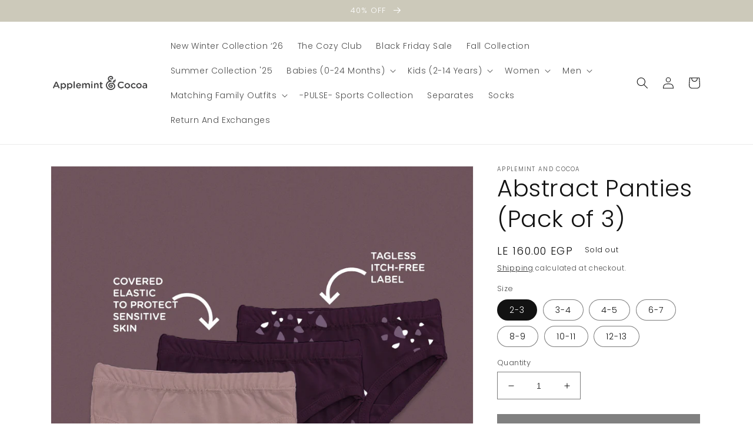

--- FILE ---
content_type: text/html; charset=utf-8
request_url: https://applemintandcocoa.com/ar/products/abstract-panties-pack-of-3
body_size: 42586
content:
<!doctype html>
<html class="no-js" lang="ar">
  <head>
    <!-- Google Tag Manager -->
    <script>
      (function(w,d,s,l,i){w[l]=w[l]||[];w[l].push({'gtm.start':
      new Date().getTime(),event:'gtm.js'});var f=d.getElementsByTagName(s)[0],
      j=d.createElement(s),dl=l!='dataLayer'?'&l='+l:'';j.async=true;j.src=
      'https://www.googletagmanager.com/gtm.js?id='+i+dl;f.parentNode.insertBefore(j,f);
      })(window,document,'script','dataLayer','GTM-K6M9H9D9');
    </script>
    <!-- End Google Tag Manager -->

    <!-- Yandex.Metrika counter -->
    <script type="text/javascript">
      (function(m,e,t,r,i,k,a){m[i]=m[i]||function(){(m[i].a=m[i].a||[]).push(arguments)};
      m[i].l=1*new Date();
      for (var j = 0; j < document.scripts.length; j++) {if (document.scripts[j].src === r) { return; }}
      k=e.createElement(t),a=e.getElementsByTagName(t)[0],k.async=1,k.src=r,a.parentNode.insertBefore(k,a)})
      (window, document, "script", "https://mc.yandex.ru/metrika/tag.js", "ym");

      ym(94242694, "init", {
           clickmap:true,
           trackLinks:true,

           accurateTrackBounce:true,
           webvisor:true,
           ecommerce:"dataLayer"
      });
    </script>
    <noscript>
      <div><img src="https://mc.yandex.ru/watch/94242694" style="position:absolute; left:-9999px;" alt=""></div>
    </noscript>
    <!-- /Yandex.Metrika counter -->

    <meta charset="utf-8">
    <meta http-equiv="X-UA-Compatible" content="IE=edge">
    <meta name="viewport" content="width=device-width,initial-scale=1">
    <meta name="theme-color" content="">
    <link rel="canonical" href="https://applemintandcocoa.com/ar/products/abstract-panties-pack-of-3">
    <link rel="preconnect" href="https://cdn.shopify.com" crossorigin><link rel="icon" type="image/png" href="//applemintandcocoa.com/cdn/shop/files/logo_aea35bfb-19ce-4c76-99c6-c8c2e4485eae.png?crop=center&height=32&v=1630615999&width=32"><link rel="preconnect" href="https://fonts.shopifycdn.com" crossorigin><title>
      Abstract Panties (Pack of 3)
 &ndash; applemint and cocoa</title>

    
      <meta name="description" content="Key Features: 100% Cotton Fun designs  Elastic Waist Pack of Three Sizing: Size up as sizes are small. Non refundable nor exchangeable (because ew)">
    

    

<meta property="og:site_name" content="applemint and cocoa">
<meta property="og:url" content="https://applemintandcocoa.com/ar/products/abstract-panties-pack-of-3">
<meta property="og:title" content="Abstract Panties (Pack of 3)">
<meta property="og:type" content="product">
<meta property="og:description" content="Key Features: 100% Cotton Fun designs  Elastic Waist Pack of Three Sizing: Size up as sizes are small. Non refundable nor exchangeable (because ew)"><meta property="og:image" content="http://applemintandcocoa.com/cdn/shop/files/abstract.png?v=1709474970">
  <meta property="og:image:secure_url" content="https://applemintandcocoa.com/cdn/shop/files/abstract.png?v=1709474970">
  <meta property="og:image:width" content="1080">
  <meta property="og:image:height" content="1080"><meta property="og:price:amount" content="160.00">
  <meta property="og:price:currency" content="EGP"><meta name="twitter:card" content="summary_large_image">
<meta name="twitter:title" content="Abstract Panties (Pack of 3)">
<meta name="twitter:description" content="Key Features: 100% Cotton Fun designs  Elastic Waist Pack of Three Sizing: Size up as sizes are small. Non refundable nor exchangeable (because ew)">


    <script src="//applemintandcocoa.com/cdn/shop/t/7/assets/global.js?v=24850326154503943211656102136" defer="defer"></script>
    <script>window.performance && window.performance.mark && window.performance.mark('shopify.content_for_header.start');</script><meta name="google-site-verification" content="-ofPKOqRK5Tgn8OdiREL4YODp8mQ47MnX0vrRXld8e8">
<meta name="google-site-verification" content="9yd5jbSz-c4J_rY7n-flWyHkrBLLHGCLrpDoC6vsWVQ">
<meta name="google-site-verification" content="CJ2DpKygPBVF0QVNfflAZ0EaqlHxcjTCvJaxNObVyVQ">
<meta id="shopify-digital-wallet" name="shopify-digital-wallet" content="/24762515505/digital_wallets/dialog">
<link rel="alternate" hreflang="x-default" href="https://applemintandcocoa.com/products/abstract-panties-pack-of-3">
<link rel="alternate" hreflang="en" href="https://applemintandcocoa.com/products/abstract-panties-pack-of-3">
<link rel="alternate" hreflang="ar" href="https://applemintandcocoa.com/ar/products/abstract-panties-pack-of-3">
<link rel="alternate" type="application/json+oembed" href="https://applemintandcocoa.com/ar/products/abstract-panties-pack-of-3.oembed">
<script async="async" src="/checkouts/internal/preloads.js?locale=ar-EG"></script>
<script id="shopify-features" type="application/json">{"accessToken":"a444a50e0784ec93c2c37af003c82ca0","betas":["rich-media-storefront-analytics"],"domain":"applemintandcocoa.com","predictiveSearch":true,"shopId":24762515505,"locale":"ar"}</script>
<script>var Shopify = Shopify || {};
Shopify.shop = "applemint-and-cocoa.myshopify.com";
Shopify.locale = "ar";
Shopify.currency = {"active":"EGP","rate":"1.0"};
Shopify.country = "EG";
Shopify.theme = {"name":"Dawn","id":134288408825,"schema_name":"Dawn","schema_version":"6.0.2","theme_store_id":887,"role":"main"};
Shopify.theme.handle = "null";
Shopify.theme.style = {"id":null,"handle":null};
Shopify.cdnHost = "applemintandcocoa.com/cdn";
Shopify.routes = Shopify.routes || {};
Shopify.routes.root = "/ar/";</script>
<script type="module">!function(o){(o.Shopify=o.Shopify||{}).modules=!0}(window);</script>
<script>!function(o){function n(){var o=[];function n(){o.push(Array.prototype.slice.apply(arguments))}return n.q=o,n}var t=o.Shopify=o.Shopify||{};t.loadFeatures=n(),t.autoloadFeatures=n()}(window);</script>
<script id="shop-js-analytics" type="application/json">{"pageType":"product"}</script>
<script defer="defer" async type="module" src="//applemintandcocoa.com/cdn/shopifycloud/shop-js/modules/v2/client.init-shop-cart-sync_IZsNAliE.en.esm.js"></script>
<script defer="defer" async type="module" src="//applemintandcocoa.com/cdn/shopifycloud/shop-js/modules/v2/chunk.common_0OUaOowp.esm.js"></script>
<script type="module">
  await import("//applemintandcocoa.com/cdn/shopifycloud/shop-js/modules/v2/client.init-shop-cart-sync_IZsNAliE.en.esm.js");
await import("//applemintandcocoa.com/cdn/shopifycloud/shop-js/modules/v2/chunk.common_0OUaOowp.esm.js");

  window.Shopify.SignInWithShop?.initShopCartSync?.({"fedCMEnabled":true,"windoidEnabled":true});

</script>
<script>(function() {
  var isLoaded = false;
  function asyncLoad() {
    if (isLoaded) return;
    isLoaded = true;
    var urls = ["https:\/\/cdn-bundler.nice-team.net\/app\/js\/bundler.js?shop=applemint-and-cocoa.myshopify.com","https:\/\/www.hillteck.com\/order_verification\/cod_cron\/shopify_one_page_checkout_widget.min.js?shop=applemint-and-cocoa.myshopify.com","https:\/\/cdn.hextom.com\/js\/emailcollectionbar.js?shop=applemint-and-cocoa.myshopify.com","https:\/\/sticky.good-apps.co\/storage\/js\/sticky_add_to_cart-applemint-and-cocoa.myshopify.com.js?ver=25\u0026shop=applemint-and-cocoa.myshopify.com"];
    for (var i = 0; i < urls.length; i++) {
      var s = document.createElement('script');
      s.type = 'text/javascript';
      s.async = true;
      s.src = urls[i];
      var x = document.getElementsByTagName('script')[0];
      x.parentNode.insertBefore(s, x);
    }
  };
  if(window.attachEvent) {
    window.attachEvent('onload', asyncLoad);
  } else {
    window.addEventListener('load', asyncLoad, false);
  }
})();</script>
<script id="__st">var __st={"a":24762515505,"offset":7200,"reqid":"7ef3c3b2-39da-42c0-a122-8bb130baba83-1768372250","pageurl":"applemintandcocoa.com\/ar\/products\/abstract-panties-pack-of-3","u":"bc3ccfc0f7c4","p":"product","rtyp":"product","rid":7907274424569};</script>
<script>window.ShopifyPaypalV4VisibilityTracking = true;</script>
<script id="captcha-bootstrap">!function(){'use strict';const t='contact',e='account',n='new_comment',o=[[t,t],['blogs',n],['comments',n],[t,'customer']],c=[[e,'customer_login'],[e,'guest_login'],[e,'recover_customer_password'],[e,'create_customer']],r=t=>t.map((([t,e])=>`form[action*='/${t}']:not([data-nocaptcha='true']) input[name='form_type'][value='${e}']`)).join(','),a=t=>()=>t?[...document.querySelectorAll(t)].map((t=>t.form)):[];function s(){const t=[...o],e=r(t);return a(e)}const i='password',u='form_key',d=['recaptcha-v3-token','g-recaptcha-response','h-captcha-response',i],f=()=>{try{return window.sessionStorage}catch{return}},m='__shopify_v',_=t=>t.elements[u];function p(t,e,n=!1){try{const o=window.sessionStorage,c=JSON.parse(o.getItem(e)),{data:r}=function(t){const{data:e,action:n}=t;return t[m]||n?{data:e,action:n}:{data:t,action:n}}(c);for(const[e,n]of Object.entries(r))t.elements[e]&&(t.elements[e].value=n);n&&o.removeItem(e)}catch(o){console.error('form repopulation failed',{error:o})}}const l='form_type',E='cptcha';function T(t){t.dataset[E]=!0}const w=window,h=w.document,L='Shopify',v='ce_forms',y='captcha';let A=!1;((t,e)=>{const n=(g='f06e6c50-85a8-45c8-87d0-21a2b65856fe',I='https://cdn.shopify.com/shopifycloud/storefront-forms-hcaptcha/ce_storefront_forms_captcha_hcaptcha.v1.5.2.iife.js',D={infoText:'Protected by hCaptcha',privacyText:'Privacy',termsText:'Terms'},(t,e,n)=>{const o=w[L][v],c=o.bindForm;if(c)return c(t,g,e,D).then(n);var r;o.q.push([[t,g,e,D],n]),r=I,A||(h.body.append(Object.assign(h.createElement('script'),{id:'captcha-provider',async:!0,src:r})),A=!0)});var g,I,D;w[L]=w[L]||{},w[L][v]=w[L][v]||{},w[L][v].q=[],w[L][y]=w[L][y]||{},w[L][y].protect=function(t,e){n(t,void 0,e),T(t)},Object.freeze(w[L][y]),function(t,e,n,w,h,L){const[v,y,A,g]=function(t,e,n){const i=e?o:[],u=t?c:[],d=[...i,...u],f=r(d),m=r(i),_=r(d.filter((([t,e])=>n.includes(e))));return[a(f),a(m),a(_),s()]}(w,h,L),I=t=>{const e=t.target;return e instanceof HTMLFormElement?e:e&&e.form},D=t=>v().includes(t);t.addEventListener('submit',(t=>{const e=I(t);if(!e)return;const n=D(e)&&!e.dataset.hcaptchaBound&&!e.dataset.recaptchaBound,o=_(e),c=g().includes(e)&&(!o||!o.value);(n||c)&&t.preventDefault(),c&&!n&&(function(t){try{if(!f())return;!function(t){const e=f();if(!e)return;const n=_(t);if(!n)return;const o=n.value;o&&e.removeItem(o)}(t);const e=Array.from(Array(32),(()=>Math.random().toString(36)[2])).join('');!function(t,e){_(t)||t.append(Object.assign(document.createElement('input'),{type:'hidden',name:u})),t.elements[u].value=e}(t,e),function(t,e){const n=f();if(!n)return;const o=[...t.querySelectorAll(`input[type='${i}']`)].map((({name:t})=>t)),c=[...d,...o],r={};for(const[a,s]of new FormData(t).entries())c.includes(a)||(r[a]=s);n.setItem(e,JSON.stringify({[m]:1,action:t.action,data:r}))}(t,e)}catch(e){console.error('failed to persist form',e)}}(e),e.submit())}));const S=(t,e)=>{t&&!t.dataset[E]&&(n(t,e.some((e=>e===t))),T(t))};for(const o of['focusin','change'])t.addEventListener(o,(t=>{const e=I(t);D(e)&&S(e,y())}));const B=e.get('form_key'),M=e.get(l),P=B&&M;t.addEventListener('DOMContentLoaded',(()=>{const t=y();if(P)for(const e of t)e.elements[l].value===M&&p(e,B);[...new Set([...A(),...v().filter((t=>'true'===t.dataset.shopifyCaptcha))])].forEach((e=>S(e,t)))}))}(h,new URLSearchParams(w.location.search),n,t,e,['guest_login'])})(!0,!0)}();</script>
<script integrity="sha256-4kQ18oKyAcykRKYeNunJcIwy7WH5gtpwJnB7kiuLZ1E=" data-source-attribution="shopify.loadfeatures" defer="defer" src="//applemintandcocoa.com/cdn/shopifycloud/storefront/assets/storefront/load_feature-a0a9edcb.js" crossorigin="anonymous"></script>
<script data-source-attribution="shopify.dynamic_checkout.dynamic.init">var Shopify=Shopify||{};Shopify.PaymentButton=Shopify.PaymentButton||{isStorefrontPortableWallets:!0,init:function(){window.Shopify.PaymentButton.init=function(){};var t=document.createElement("script");t.src="https://applemintandcocoa.com/cdn/shopifycloud/portable-wallets/latest/portable-wallets.ar.js",t.type="module",document.head.appendChild(t)}};
</script>
<script data-source-attribution="shopify.dynamic_checkout.buyer_consent">
  function portableWalletsHideBuyerConsent(e){var t=document.getElementById("shopify-buyer-consent"),n=document.getElementById("shopify-subscription-policy-button");t&&n&&(t.classList.add("hidden"),t.setAttribute("aria-hidden","true"),n.removeEventListener("click",e))}function portableWalletsShowBuyerConsent(e){var t=document.getElementById("shopify-buyer-consent"),n=document.getElementById("shopify-subscription-policy-button");t&&n&&(t.classList.remove("hidden"),t.removeAttribute("aria-hidden"),n.addEventListener("click",e))}window.Shopify?.PaymentButton&&(window.Shopify.PaymentButton.hideBuyerConsent=portableWalletsHideBuyerConsent,window.Shopify.PaymentButton.showBuyerConsent=portableWalletsShowBuyerConsent);
</script>
<script>
  function portableWalletsCleanup(e){e&&e.src&&console.error("Failed to load portable wallets script "+e.src);var t=document.querySelectorAll("shopify-accelerated-checkout .shopify-payment-button__skeleton, shopify-accelerated-checkout-cart .wallet-cart-button__skeleton"),e=document.getElementById("shopify-buyer-consent");for(let e=0;e<t.length;e++)t[e].remove();e&&e.remove()}function portableWalletsNotLoadedAsModule(e){e instanceof ErrorEvent&&"string"==typeof e.message&&e.message.includes("import.meta")&&"string"==typeof e.filename&&e.filename.includes("portable-wallets")&&(window.removeEventListener("error",portableWalletsNotLoadedAsModule),window.Shopify.PaymentButton.failedToLoad=e,"loading"===document.readyState?document.addEventListener("DOMContentLoaded",window.Shopify.PaymentButton.init):window.Shopify.PaymentButton.init())}window.addEventListener("error",portableWalletsNotLoadedAsModule);
</script>

<script type="module" src="https://applemintandcocoa.com/cdn/shopifycloud/portable-wallets/latest/portable-wallets.ar.js" onError="portableWalletsCleanup(this)" crossorigin="anonymous"></script>
<script nomodule>
  document.addEventListener("DOMContentLoaded", portableWalletsCleanup);
</script>

<link id="shopify-accelerated-checkout-styles" rel="stylesheet" media="screen" href="https://applemintandcocoa.com/cdn/shopifycloud/portable-wallets/latest/accelerated-checkout-backwards-compat.css" crossorigin="anonymous">
<style id="shopify-accelerated-checkout-cart">
        #shopify-buyer-consent {
  margin-top: 1em;
  display: inline-block;
  width: 100%;
}

#shopify-buyer-consent.hidden {
  display: none;
}

#shopify-subscription-policy-button {
  background: none;
  border: none;
  padding: 0;
  text-decoration: underline;
  font-size: inherit;
  cursor: pointer;
}

#shopify-subscription-policy-button::before {
  box-shadow: none;
}

      </style>
<script id="sections-script" data-sections="product-recommendations,header,footer" defer="defer" src="//applemintandcocoa.com/cdn/shop/t/7/compiled_assets/scripts.js?1029"></script>
<script>window.performance && window.performance.mark && window.performance.mark('shopify.content_for_header.end');</script>


    <style data-shopify>
      @font-face {
  font-family: Poppins;
  font-weight: 300;
  font-style: normal;
  font-display: swap;
  src: url("//applemintandcocoa.com/cdn/fonts/poppins/poppins_n3.05f58335c3209cce17da4f1f1ab324ebe2982441.woff2") format("woff2"),
       url("//applemintandcocoa.com/cdn/fonts/poppins/poppins_n3.6971368e1f131d2c8ff8e3a44a36b577fdda3ff5.woff") format("woff");
}

      @font-face {
  font-family: Poppins;
  font-weight: 700;
  font-style: normal;
  font-display: swap;
  src: url("//applemintandcocoa.com/cdn/fonts/poppins/poppins_n7.56758dcf284489feb014a026f3727f2f20a54626.woff2") format("woff2"),
       url("//applemintandcocoa.com/cdn/fonts/poppins/poppins_n7.f34f55d9b3d3205d2cd6f64955ff4b36f0cfd8da.woff") format("woff");
}

      @font-face {
  font-family: Poppins;
  font-weight: 300;
  font-style: italic;
  font-display: swap;
  src: url("//applemintandcocoa.com/cdn/fonts/poppins/poppins_i3.8536b4423050219f608e17f134fe9ea3b01ed890.woff2") format("woff2"),
       url("//applemintandcocoa.com/cdn/fonts/poppins/poppins_i3.0f4433ada196bcabf726ed78f8e37e0995762f7f.woff") format("woff");
}

      @font-face {
  font-family: Poppins;
  font-weight: 700;
  font-style: italic;
  font-display: swap;
  src: url("//applemintandcocoa.com/cdn/fonts/poppins/poppins_i7.42fd71da11e9d101e1e6c7932199f925f9eea42d.woff2") format("woff2"),
       url("//applemintandcocoa.com/cdn/fonts/poppins/poppins_i7.ec8499dbd7616004e21155106d13837fff4cf556.woff") format("woff");
}

      @font-face {
  font-family: Poppins;
  font-weight: 300;
  font-style: normal;
  font-display: swap;
  src: url("//applemintandcocoa.com/cdn/fonts/poppins/poppins_n3.05f58335c3209cce17da4f1f1ab324ebe2982441.woff2") format("woff2"),
       url("//applemintandcocoa.com/cdn/fonts/poppins/poppins_n3.6971368e1f131d2c8ff8e3a44a36b577fdda3ff5.woff") format("woff");
}


      :root {
        --font-body-family: Poppins, sans-serif;
        --font-body-style: normal;
        --font-body-weight: 300;
        --font-body-weight-bold: 600;

        --font-heading-family: Poppins, sans-serif;
        --font-heading-style: normal;
        --font-heading-weight: 300;

        --font-body-scale: 1.0;
        --font-heading-scale: 1.0;

        --color-base-text: 18, 18, 18;
        --color-shadow: 18, 18, 18;
        --color-base-background-1: 255, 255, 255;
        --color-base-background-2: 243, 243, 243;
        --color-base-solid-button-labels: 255, 255, 255;
        --color-base-outline-button-labels: 18, 18, 18;
        --color-base-accent-1: 204, 201, 186;
        --color-base-accent-2: 56, 67, 54;
        --payment-terms-background-color: #ffffff;

        --gradient-base-background-1: #ffffff;
        --gradient-base-background-2: #f3f3f3;
        --gradient-base-accent-1: #ccc9ba;
        --gradient-base-accent-2: #384336;

        --media-padding: px;
        --media-border-opacity: 0.05;
        --media-border-width: 1px;
        --media-radius: 0px;
        --media-shadow-opacity: 0.0;
        --media-shadow-horizontal-offset: 0px;
        --media-shadow-vertical-offset: 4px;
        --media-shadow-blur-radius: 5px;
        --media-shadow-visible: 0;

        --page-width: 120rem;
        --page-width-margin: 0rem;

        --card-image-padding: 0.0rem;
        --card-corner-radius: 0.0rem;
        --card-text-alignment: left;
        --card-border-width: 0.0rem;
        --card-border-opacity: 0.1;
        --card-shadow-opacity: 0.0;
        --card-shadow-visible: 0;
        --card-shadow-horizontal-offset: 0.0rem;
        --card-shadow-vertical-offset: 0.4rem;
        --card-shadow-blur-radius: 0.5rem;

        --badge-corner-radius: 4.0rem;

        --popup-border-width: 1px;
        --popup-border-opacity: 0.1;
        --popup-corner-radius: 0px;
        --popup-shadow-opacity: 0.0;
        --popup-shadow-horizontal-offset: 0px;
        --popup-shadow-vertical-offset: 4px;
        --popup-shadow-blur-radius: 5px;

        --drawer-border-width: 1px;
        --drawer-border-opacity: 0.1;
        --drawer-shadow-opacity: 0.0;
        --drawer-shadow-horizontal-offset: 0px;
        --drawer-shadow-vertical-offset: 4px;
        --drawer-shadow-blur-radius: 5px;

        --spacing-sections-desktop: 0px;
        --spacing-sections-mobile: 0px;

        --grid-desktop-vertical-spacing: 8px;
        --grid-desktop-horizontal-spacing: 8px;
        --grid-mobile-vertical-spacing: 4px;
        --grid-mobile-horizontal-spacing: 4px;

        --text-boxes-border-opacity: 0.1;
        --text-boxes-border-width: 2px;
        --text-boxes-radius: 0px;
        --text-boxes-shadow-opacity: 0.0;
        --text-boxes-shadow-visible: 0;
        --text-boxes-shadow-horizontal-offset: 0px;
        --text-boxes-shadow-vertical-offset: 4px;
        --text-boxes-shadow-blur-radius: 5px;

        --buttons-radius: 0px;
        --buttons-radius-outset: 0px;
        --buttons-border-width: 0px;
        --buttons-border-opacity: 0.0;
        --buttons-shadow-opacity: 0.0;
        --buttons-shadow-visible: 0;
        --buttons-shadow-horizontal-offset: -10px;
        --buttons-shadow-vertical-offset: -10px;
        --buttons-shadow-blur-radius: 5px;
        --buttons-border-offset: 0px;

        --inputs-radius: 0px;
        --inputs-border-width: 1px;
        --inputs-border-opacity: 0.55;
        --inputs-shadow-opacity: 0.0;
        --inputs-shadow-horizontal-offset: 0px;
        --inputs-margin-offset: 0px;
        --inputs-shadow-vertical-offset: 4px;
        --inputs-shadow-blur-radius: 5px;
        --inputs-radius-outset: 0px;

        --variant-pills-radius: 40px;
        --variant-pills-border-width: 1px;
        --variant-pills-border-opacity: 0.55;
        --variant-pills-shadow-opacity: 0.0;
        --variant-pills-shadow-horizontal-offset: 0px;
        --variant-pills-shadow-vertical-offset: 4px;
        --variant-pills-shadow-blur-radius: 5px;
      }

      *,
      *::before,
      *::after {
        box-sizing: inherit;
      }

      html {
        box-sizing: border-box;
        font-size: calc(var(--font-body-scale) * 62.5%);
        height: 100%;
      }

      body {
        display: grid;
        grid-template-rows: auto auto 1fr auto;
        grid-template-columns: 100%;
        min-height: 100%;
        margin: 0;
        font-size: 1.5rem;
        letter-spacing: 0.06rem;
        line-height: calc(1 + 0.8 / var(--font-body-scale));
        font-family: var(--font-body-family);
        font-style: var(--font-body-style);
        font-weight: var(--font-body-weight);
      }

      @media screen and (min-width: 750px) {
        body {
          font-size: 1.6rem;
        }
      }
    </style>

    <link href="//applemintandcocoa.com/cdn/shop/t/7/assets/base.css?v=152241353446640062361667915654" rel="stylesheet" type="text/css" media="all" />
<link rel="preload" as="font" href="//applemintandcocoa.com/cdn/fonts/poppins/poppins_n3.05f58335c3209cce17da4f1f1ab324ebe2982441.woff2" type="font/woff2" crossorigin><link rel="preload" as="font" href="//applemintandcocoa.com/cdn/fonts/poppins/poppins_n3.05f58335c3209cce17da4f1f1ab324ebe2982441.woff2" type="font/woff2" crossorigin><link
        rel="stylesheet"
        href="//applemintandcocoa.com/cdn/shop/t/7/assets/component-predictive-search.css?v=165644661289088488651656102131"
        media="print"
        onload="this.media='all'"
      ><script>
      document.documentElement.className = document.documentElement.className.replace('no-js', 'js');
      if (Shopify.designMode) {
        document.documentElement.classList.add('shopify-design-mode');
      }
    </script>
    	<meta property="orichi:tags" content="girls, ">   <meta property="orichi:product" content="7907274424569">	<meta property="orichi:product_type" content="">	<meta property="orichi:collections" content="395656593657, 395656626425, 407378952441, 407580147961, 260667342897, "><script type="text/javascript" async="" src="https://pixel.roughgroup.com/Content/orichipixel.min.js?shop=applemint-and-cocoa.myshopify.com"></script>
    









  <!-- BEGIN app block: shopify://apps/bundle-builder-kitenzo/blocks/bundle-page-redirect/78802baf-205d-4d1d-908c-fae911f24e36 -->


<!-- END app block --><!-- BEGIN app block: shopify://apps/cbb-add-to-cart/blocks/app-embed-block/a337a7bb-287b-4555-be68-8840dc3d7881 --><script>
    window.codeblackbelt = window.codeblackbelt || {};
    window.codeblackbelt.shop = window.codeblackbelt.shop || 'applemint-and-cocoa.myshopify.com';
    </script><script src="//cdn.codeblackbelt.com/widgets/collections-add-to-cart/main.min.js?version=2026011408+0200" async></script>
<!-- END app block --><link href="https://cdn.shopify.com/extensions/019bb6f5-226a-7baf-afdb-439867a5d826/bundlebuilder-174/assets/bb-layout.css" rel="stylesheet" type="text/css" media="all">
<link href="https://monorail-edge.shopifysvc.com" rel="dns-prefetch">
<script>(function(){if ("sendBeacon" in navigator && "performance" in window) {try {var session_token_from_headers = performance.getEntriesByType('navigation')[0].serverTiming.find(x => x.name == '_s').description;} catch {var session_token_from_headers = undefined;}var session_cookie_matches = document.cookie.match(/_shopify_s=([^;]*)/);var session_token_from_cookie = session_cookie_matches && session_cookie_matches.length === 2 ? session_cookie_matches[1] : "";var session_token = session_token_from_headers || session_token_from_cookie || "";function handle_abandonment_event(e) {var entries = performance.getEntries().filter(function(entry) {return /monorail-edge.shopifysvc.com/.test(entry.name);});if (!window.abandonment_tracked && entries.length === 0) {window.abandonment_tracked = true;var currentMs = Date.now();var navigation_start = performance.timing.navigationStart;var payload = {shop_id: 24762515505,url: window.location.href,navigation_start,duration: currentMs - navigation_start,session_token,page_type: "product"};window.navigator.sendBeacon("https://monorail-edge.shopifysvc.com/v1/produce", JSON.stringify({schema_id: "online_store_buyer_site_abandonment/1.1",payload: payload,metadata: {event_created_at_ms: currentMs,event_sent_at_ms: currentMs}}));}}window.addEventListener('pagehide', handle_abandonment_event);}}());</script>
<script id="web-pixels-manager-setup">(function e(e,d,r,n,o){if(void 0===o&&(o={}),!Boolean(null===(a=null===(i=window.Shopify)||void 0===i?void 0:i.analytics)||void 0===a?void 0:a.replayQueue)){var i,a;window.Shopify=window.Shopify||{};var t=window.Shopify;t.analytics=t.analytics||{};var s=t.analytics;s.replayQueue=[],s.publish=function(e,d,r){return s.replayQueue.push([e,d,r]),!0};try{self.performance.mark("wpm:start")}catch(e){}var l=function(){var e={modern:/Edge?\/(1{2}[4-9]|1[2-9]\d|[2-9]\d{2}|\d{4,})\.\d+(\.\d+|)|Firefox\/(1{2}[4-9]|1[2-9]\d|[2-9]\d{2}|\d{4,})\.\d+(\.\d+|)|Chrom(ium|e)\/(9{2}|\d{3,})\.\d+(\.\d+|)|(Maci|X1{2}).+ Version\/(15\.\d+|(1[6-9]|[2-9]\d|\d{3,})\.\d+)([,.]\d+|)( \(\w+\)|)( Mobile\/\w+|) Safari\/|Chrome.+OPR\/(9{2}|\d{3,})\.\d+\.\d+|(CPU[ +]OS|iPhone[ +]OS|CPU[ +]iPhone|CPU IPhone OS|CPU iPad OS)[ +]+(15[._]\d+|(1[6-9]|[2-9]\d|\d{3,})[._]\d+)([._]\d+|)|Android:?[ /-](13[3-9]|1[4-9]\d|[2-9]\d{2}|\d{4,})(\.\d+|)(\.\d+|)|Android.+Firefox\/(13[5-9]|1[4-9]\d|[2-9]\d{2}|\d{4,})\.\d+(\.\d+|)|Android.+Chrom(ium|e)\/(13[3-9]|1[4-9]\d|[2-9]\d{2}|\d{4,})\.\d+(\.\d+|)|SamsungBrowser\/([2-9]\d|\d{3,})\.\d+/,legacy:/Edge?\/(1[6-9]|[2-9]\d|\d{3,})\.\d+(\.\d+|)|Firefox\/(5[4-9]|[6-9]\d|\d{3,})\.\d+(\.\d+|)|Chrom(ium|e)\/(5[1-9]|[6-9]\d|\d{3,})\.\d+(\.\d+|)([\d.]+$|.*Safari\/(?![\d.]+ Edge\/[\d.]+$))|(Maci|X1{2}).+ Version\/(10\.\d+|(1[1-9]|[2-9]\d|\d{3,})\.\d+)([,.]\d+|)( \(\w+\)|)( Mobile\/\w+|) Safari\/|Chrome.+OPR\/(3[89]|[4-9]\d|\d{3,})\.\d+\.\d+|(CPU[ +]OS|iPhone[ +]OS|CPU[ +]iPhone|CPU IPhone OS|CPU iPad OS)[ +]+(10[._]\d+|(1[1-9]|[2-9]\d|\d{3,})[._]\d+)([._]\d+|)|Android:?[ /-](13[3-9]|1[4-9]\d|[2-9]\d{2}|\d{4,})(\.\d+|)(\.\d+|)|Mobile Safari.+OPR\/([89]\d|\d{3,})\.\d+\.\d+|Android.+Firefox\/(13[5-9]|1[4-9]\d|[2-9]\d{2}|\d{4,})\.\d+(\.\d+|)|Android.+Chrom(ium|e)\/(13[3-9]|1[4-9]\d|[2-9]\d{2}|\d{4,})\.\d+(\.\d+|)|Android.+(UC? ?Browser|UCWEB|U3)[ /]?(15\.([5-9]|\d{2,})|(1[6-9]|[2-9]\d|\d{3,})\.\d+)\.\d+|SamsungBrowser\/(5\.\d+|([6-9]|\d{2,})\.\d+)|Android.+MQ{2}Browser\/(14(\.(9|\d{2,})|)|(1[5-9]|[2-9]\d|\d{3,})(\.\d+|))(\.\d+|)|K[Aa][Ii]OS\/(3\.\d+|([4-9]|\d{2,})\.\d+)(\.\d+|)/},d=e.modern,r=e.legacy,n=navigator.userAgent;return n.match(d)?"modern":n.match(r)?"legacy":"unknown"}(),u="modern"===l?"modern":"legacy",c=(null!=n?n:{modern:"",legacy:""})[u],f=function(e){return[e.baseUrl,"/wpm","/b",e.hashVersion,"modern"===e.buildTarget?"m":"l",".js"].join("")}({baseUrl:d,hashVersion:r,buildTarget:u}),m=function(e){var d=e.version,r=e.bundleTarget,n=e.surface,o=e.pageUrl,i=e.monorailEndpoint;return{emit:function(e){var a=e.status,t=e.errorMsg,s=(new Date).getTime(),l=JSON.stringify({metadata:{event_sent_at_ms:s},events:[{schema_id:"web_pixels_manager_load/3.1",payload:{version:d,bundle_target:r,page_url:o,status:a,surface:n,error_msg:t},metadata:{event_created_at_ms:s}}]});if(!i)return console&&console.warn&&console.warn("[Web Pixels Manager] No Monorail endpoint provided, skipping logging."),!1;try{return self.navigator.sendBeacon.bind(self.navigator)(i,l)}catch(e){}var u=new XMLHttpRequest;try{return u.open("POST",i,!0),u.setRequestHeader("Content-Type","text/plain"),u.send(l),!0}catch(e){return console&&console.warn&&console.warn("[Web Pixels Manager] Got an unhandled error while logging to Monorail."),!1}}}}({version:r,bundleTarget:l,surface:e.surface,pageUrl:self.location.href,monorailEndpoint:e.monorailEndpoint});try{o.browserTarget=l,function(e){var d=e.src,r=e.async,n=void 0===r||r,o=e.onload,i=e.onerror,a=e.sri,t=e.scriptDataAttributes,s=void 0===t?{}:t,l=document.createElement("script"),u=document.querySelector("head"),c=document.querySelector("body");if(l.async=n,l.src=d,a&&(l.integrity=a,l.crossOrigin="anonymous"),s)for(var f in s)if(Object.prototype.hasOwnProperty.call(s,f))try{l.dataset[f]=s[f]}catch(e){}if(o&&l.addEventListener("load",o),i&&l.addEventListener("error",i),u)u.appendChild(l);else{if(!c)throw new Error("Did not find a head or body element to append the script");c.appendChild(l)}}({src:f,async:!0,onload:function(){if(!function(){var e,d;return Boolean(null===(d=null===(e=window.Shopify)||void 0===e?void 0:e.analytics)||void 0===d?void 0:d.initialized)}()){var d=window.webPixelsManager.init(e)||void 0;if(d){var r=window.Shopify.analytics;r.replayQueue.forEach((function(e){var r=e[0],n=e[1],o=e[2];d.publishCustomEvent(r,n,o)})),r.replayQueue=[],r.publish=d.publishCustomEvent,r.visitor=d.visitor,r.initialized=!0}}},onerror:function(){return m.emit({status:"failed",errorMsg:"".concat(f," has failed to load")})},sri:function(e){var d=/^sha384-[A-Za-z0-9+/=]+$/;return"string"==typeof e&&d.test(e)}(c)?c:"",scriptDataAttributes:o}),m.emit({status:"loading"})}catch(e){m.emit({status:"failed",errorMsg:(null==e?void 0:e.message)||"Unknown error"})}}})({shopId: 24762515505,storefrontBaseUrl: "https://applemintandcocoa.com",extensionsBaseUrl: "https://extensions.shopifycdn.com/cdn/shopifycloud/web-pixels-manager",monorailEndpoint: "https://monorail-edge.shopifysvc.com/unstable/produce_batch",surface: "storefront-renderer",enabledBetaFlags: ["2dca8a86","a0d5f9d2"],webPixelsConfigList: [{"id":"608305401","configuration":"{\"accountID\":\"123\"}","eventPayloadVersion":"v1","runtimeContext":"STRICT","scriptVersion":"b877a7169d2f4260672d443abd7ee9ae","type":"APP","apiClientId":60741189633,"privacyPurposes":["ANALYTICS","MARKETING","SALE_OF_DATA"],"dataSharingAdjustments":{"protectedCustomerApprovalScopes":["read_customer_personal_data"]}},{"id":"522322169","configuration":"{\"config\":\"{\\\"pixel_id\\\":\\\"GT-NCGKKDT\\\",\\\"target_country\\\":\\\"EG\\\",\\\"gtag_events\\\":[{\\\"type\\\":\\\"purchase\\\",\\\"action_label\\\":\\\"MC-YR5QZQSXGE\\\"},{\\\"type\\\":\\\"page_view\\\",\\\"action_label\\\":\\\"MC-YR5QZQSXGE\\\"},{\\\"type\\\":\\\"view_item\\\",\\\"action_label\\\":\\\"MC-YR5QZQSXGE\\\"}],\\\"enable_monitoring_mode\\\":false}\"}","eventPayloadVersion":"v1","runtimeContext":"OPEN","scriptVersion":"b2a88bafab3e21179ed38636efcd8a93","type":"APP","apiClientId":1780363,"privacyPurposes":[],"dataSharingAdjustments":{"protectedCustomerApprovalScopes":["read_customer_address","read_customer_email","read_customer_name","read_customer_personal_data","read_customer_phone"]}},{"id":"401834233","configuration":"{\"pixelCode\":\"CJOTH9RC77U61TD01CA0\"}","eventPayloadVersion":"v1","runtimeContext":"STRICT","scriptVersion":"22e92c2ad45662f435e4801458fb78cc","type":"APP","apiClientId":4383523,"privacyPurposes":["ANALYTICS","MARKETING","SALE_OF_DATA"],"dataSharingAdjustments":{"protectedCustomerApprovalScopes":["read_customer_address","read_customer_email","read_customer_name","read_customer_personal_data","read_customer_phone"]}},{"id":"232292601","configuration":"{\"pixel_id\":\"4088126644597886\",\"pixel_type\":\"facebook_pixel\",\"metaapp_system_user_token\":\"-\"}","eventPayloadVersion":"v1","runtimeContext":"OPEN","scriptVersion":"ca16bc87fe92b6042fbaa3acc2fbdaa6","type":"APP","apiClientId":2329312,"privacyPurposes":["ANALYTICS","MARKETING","SALE_OF_DATA"],"dataSharingAdjustments":{"protectedCustomerApprovalScopes":["read_customer_address","read_customer_email","read_customer_name","read_customer_personal_data","read_customer_phone"]}},{"id":"38535417","eventPayloadVersion":"1","runtimeContext":"LAX","scriptVersion":"1","type":"CUSTOM","privacyPurposes":["ANALYTICS","MARKETING","PREFERENCES"],"name":"purchase- Gads"},{"id":"shopify-app-pixel","configuration":"{}","eventPayloadVersion":"v1","runtimeContext":"STRICT","scriptVersion":"0450","apiClientId":"shopify-pixel","type":"APP","privacyPurposes":["ANALYTICS","MARKETING"]},{"id":"shopify-custom-pixel","eventPayloadVersion":"v1","runtimeContext":"LAX","scriptVersion":"0450","apiClientId":"shopify-pixel","type":"CUSTOM","privacyPurposes":["ANALYTICS","MARKETING"]}],isMerchantRequest: false,initData: {"shop":{"name":"applemint and cocoa","paymentSettings":{"currencyCode":"EGP"},"myshopifyDomain":"applemint-and-cocoa.myshopify.com","countryCode":"EG","storefrontUrl":"https:\/\/applemintandcocoa.com\/ar"},"customer":null,"cart":null,"checkout":null,"productVariants":[{"price":{"amount":160.0,"currencyCode":"EGP"},"product":{"title":"Abstract Panties (Pack of 3)","vendor":"applemint and cocoa","id":"7907274424569","untranslatedTitle":"Abstract Panties (Pack of 3)","url":"\/ar\/products\/abstract-panties-pack-of-3","type":""},"id":"43766870671609","image":{"src":"\/\/applemintandcocoa.com\/cdn\/shop\/files\/abstract.png?v=1709474970"},"sku":null,"title":"2-3","untranslatedTitle":"2-3"},{"price":{"amount":160.0,"currencyCode":"EGP"},"product":{"title":"Abstract Panties (Pack of 3)","vendor":"applemint and cocoa","id":"7907274424569","untranslatedTitle":"Abstract Panties (Pack of 3)","url":"\/ar\/products\/abstract-panties-pack-of-3","type":""},"id":"43766870737145","image":{"src":"\/\/applemintandcocoa.com\/cdn\/shop\/files\/abstract.png?v=1709474970"},"sku":"","title":"3-4","untranslatedTitle":"3-4"},{"price":{"amount":160.0,"currencyCode":"EGP"},"product":{"title":"Abstract Panties (Pack of 3)","vendor":"applemint and cocoa","id":"7907274424569","untranslatedTitle":"Abstract Panties (Pack of 3)","url":"\/ar\/products\/abstract-panties-pack-of-3","type":""},"id":"43766870802681","image":{"src":"\/\/applemintandcocoa.com\/cdn\/shop\/files\/abstract.png?v=1709474970"},"sku":"","title":"4-5","untranslatedTitle":"4-5"},{"price":{"amount":160.0,"currencyCode":"EGP"},"product":{"title":"Abstract Panties (Pack of 3)","vendor":"applemint and cocoa","id":"7907274424569","untranslatedTitle":"Abstract Panties (Pack of 3)","url":"\/ar\/products\/abstract-panties-pack-of-3","type":""},"id":"43766870868217","image":{"src":"\/\/applemintandcocoa.com\/cdn\/shop\/files\/abstract.png?v=1709474970"},"sku":"","title":"6-7","untranslatedTitle":"6-7"},{"price":{"amount":160.0,"currencyCode":"EGP"},"product":{"title":"Abstract Panties (Pack of 3)","vendor":"applemint and cocoa","id":"7907274424569","untranslatedTitle":"Abstract Panties (Pack of 3)","url":"\/ar\/products\/abstract-panties-pack-of-3","type":""},"id":"43766870933753","image":{"src":"\/\/applemintandcocoa.com\/cdn\/shop\/files\/abstract.png?v=1709474970"},"sku":"","title":"8-9","untranslatedTitle":"8-9"},{"price":{"amount":160.0,"currencyCode":"EGP"},"product":{"title":"Abstract Panties (Pack of 3)","vendor":"applemint and cocoa","id":"7907274424569","untranslatedTitle":"Abstract Panties (Pack of 3)","url":"\/ar\/products\/abstract-panties-pack-of-3","type":""},"id":"43766870999289","image":{"src":"\/\/applemintandcocoa.com\/cdn\/shop\/files\/abstract.png?v=1709474970"},"sku":null,"title":"10-11","untranslatedTitle":"10-11"},{"price":{"amount":160.0,"currencyCode":"EGP"},"product":{"title":"Abstract Panties (Pack of 3)","vendor":"applemint and cocoa","id":"7907274424569","untranslatedTitle":"Abstract Panties (Pack of 3)","url":"\/ar\/products\/abstract-panties-pack-of-3","type":""},"id":"43766871032057","image":{"src":"\/\/applemintandcocoa.com\/cdn\/shop\/files\/abstract.png?v=1709474970"},"sku":"","title":"12-13","untranslatedTitle":"12-13"}],"purchasingCompany":null},},"https://applemintandcocoa.com/cdn","7cecd0b6w90c54c6cpe92089d5m57a67346",{"modern":"","legacy":""},{"shopId":"24762515505","storefrontBaseUrl":"https:\/\/applemintandcocoa.com","extensionBaseUrl":"https:\/\/extensions.shopifycdn.com\/cdn\/shopifycloud\/web-pixels-manager","surface":"storefront-renderer","enabledBetaFlags":"[\"2dca8a86\", \"a0d5f9d2\"]","isMerchantRequest":"false","hashVersion":"7cecd0b6w90c54c6cpe92089d5m57a67346","publish":"custom","events":"[[\"page_viewed\",{}],[\"product_viewed\",{\"productVariant\":{\"price\":{\"amount\":160.0,\"currencyCode\":\"EGP\"},\"product\":{\"title\":\"Abstract Panties (Pack of 3)\",\"vendor\":\"applemint and cocoa\",\"id\":\"7907274424569\",\"untranslatedTitle\":\"Abstract Panties (Pack of 3)\",\"url\":\"\/ar\/products\/abstract-panties-pack-of-3\",\"type\":\"\"},\"id\":\"43766870671609\",\"image\":{\"src\":\"\/\/applemintandcocoa.com\/cdn\/shop\/files\/abstract.png?v=1709474970\"},\"sku\":null,\"title\":\"2-3\",\"untranslatedTitle\":\"2-3\"}}]]"});</script><script>
  window.ShopifyAnalytics = window.ShopifyAnalytics || {};
  window.ShopifyAnalytics.meta = window.ShopifyAnalytics.meta || {};
  window.ShopifyAnalytics.meta.currency = 'EGP';
  var meta = {"product":{"id":7907274424569,"gid":"gid:\/\/shopify\/Product\/7907274424569","vendor":"applemint and cocoa","type":"","handle":"abstract-panties-pack-of-3","variants":[{"id":43766870671609,"price":16000,"name":"Abstract Panties (Pack of 3) - 2-3","public_title":"2-3","sku":null},{"id":43766870737145,"price":16000,"name":"Abstract Panties (Pack of 3) - 3-4","public_title":"3-4","sku":""},{"id":43766870802681,"price":16000,"name":"Abstract Panties (Pack of 3) - 4-5","public_title":"4-5","sku":""},{"id":43766870868217,"price":16000,"name":"Abstract Panties (Pack of 3) - 6-7","public_title":"6-7","sku":""},{"id":43766870933753,"price":16000,"name":"Abstract Panties (Pack of 3) - 8-9","public_title":"8-9","sku":""},{"id":43766870999289,"price":16000,"name":"Abstract Panties (Pack of 3) - 10-11","public_title":"10-11","sku":null},{"id":43766871032057,"price":16000,"name":"Abstract Panties (Pack of 3) - 12-13","public_title":"12-13","sku":""}],"remote":false},"page":{"pageType":"product","resourceType":"product","resourceId":7907274424569,"requestId":"7ef3c3b2-39da-42c0-a122-8bb130baba83-1768372250"}};
  for (var attr in meta) {
    window.ShopifyAnalytics.meta[attr] = meta[attr];
  }
</script>
<script class="analytics">
  (function () {
    var customDocumentWrite = function(content) {
      var jquery = null;

      if (window.jQuery) {
        jquery = window.jQuery;
      } else if (window.Checkout && window.Checkout.$) {
        jquery = window.Checkout.$;
      }

      if (jquery) {
        jquery('body').append(content);
      }
    };

    var hasLoggedConversion = function(token) {
      if (token) {
        return document.cookie.indexOf('loggedConversion=' + token) !== -1;
      }
      return false;
    }

    var setCookieIfConversion = function(token) {
      if (token) {
        var twoMonthsFromNow = new Date(Date.now());
        twoMonthsFromNow.setMonth(twoMonthsFromNow.getMonth() + 2);

        document.cookie = 'loggedConversion=' + token + '; expires=' + twoMonthsFromNow;
      }
    }

    var trekkie = window.ShopifyAnalytics.lib = window.trekkie = window.trekkie || [];
    if (trekkie.integrations) {
      return;
    }
    trekkie.methods = [
      'identify',
      'page',
      'ready',
      'track',
      'trackForm',
      'trackLink'
    ];
    trekkie.factory = function(method) {
      return function() {
        var args = Array.prototype.slice.call(arguments);
        args.unshift(method);
        trekkie.push(args);
        return trekkie;
      };
    };
    for (var i = 0; i < trekkie.methods.length; i++) {
      var key = trekkie.methods[i];
      trekkie[key] = trekkie.factory(key);
    }
    trekkie.load = function(config) {
      trekkie.config = config || {};
      trekkie.config.initialDocumentCookie = document.cookie;
      var first = document.getElementsByTagName('script')[0];
      var script = document.createElement('script');
      script.type = 'text/javascript';
      script.onerror = function(e) {
        var scriptFallback = document.createElement('script');
        scriptFallback.type = 'text/javascript';
        scriptFallback.onerror = function(error) {
                var Monorail = {
      produce: function produce(monorailDomain, schemaId, payload) {
        var currentMs = new Date().getTime();
        var event = {
          schema_id: schemaId,
          payload: payload,
          metadata: {
            event_created_at_ms: currentMs,
            event_sent_at_ms: currentMs
          }
        };
        return Monorail.sendRequest("https://" + monorailDomain + "/v1/produce", JSON.stringify(event));
      },
      sendRequest: function sendRequest(endpointUrl, payload) {
        // Try the sendBeacon API
        if (window && window.navigator && typeof window.navigator.sendBeacon === 'function' && typeof window.Blob === 'function' && !Monorail.isIos12()) {
          var blobData = new window.Blob([payload], {
            type: 'text/plain'
          });

          if (window.navigator.sendBeacon(endpointUrl, blobData)) {
            return true;
          } // sendBeacon was not successful

        } // XHR beacon

        var xhr = new XMLHttpRequest();

        try {
          xhr.open('POST', endpointUrl);
          xhr.setRequestHeader('Content-Type', 'text/plain');
          xhr.send(payload);
        } catch (e) {
          console.log(e);
        }

        return false;
      },
      isIos12: function isIos12() {
        return window.navigator.userAgent.lastIndexOf('iPhone; CPU iPhone OS 12_') !== -1 || window.navigator.userAgent.lastIndexOf('iPad; CPU OS 12_') !== -1;
      }
    };
    Monorail.produce('monorail-edge.shopifysvc.com',
      'trekkie_storefront_load_errors/1.1',
      {shop_id: 24762515505,
      theme_id: 134288408825,
      app_name: "storefront",
      context_url: window.location.href,
      source_url: "//applemintandcocoa.com/cdn/s/trekkie.storefront.55c6279c31a6628627b2ba1c5ff367020da294e2.min.js"});

        };
        scriptFallback.async = true;
        scriptFallback.src = '//applemintandcocoa.com/cdn/s/trekkie.storefront.55c6279c31a6628627b2ba1c5ff367020da294e2.min.js';
        first.parentNode.insertBefore(scriptFallback, first);
      };
      script.async = true;
      script.src = '//applemintandcocoa.com/cdn/s/trekkie.storefront.55c6279c31a6628627b2ba1c5ff367020da294e2.min.js';
      first.parentNode.insertBefore(script, first);
    };
    trekkie.load(
      {"Trekkie":{"appName":"storefront","development":false,"defaultAttributes":{"shopId":24762515505,"isMerchantRequest":null,"themeId":134288408825,"themeCityHash":"7035141711464814862","contentLanguage":"ar","currency":"EGP","eventMetadataId":"dee2fc5d-1f4e-452c-b098-5d2b3ed45d87"},"isServerSideCookieWritingEnabled":true,"monorailRegion":"shop_domain","enabledBetaFlags":["65f19447"]},"Session Attribution":{},"S2S":{"facebookCapiEnabled":true,"source":"trekkie-storefront-renderer","apiClientId":580111}}
    );

    var loaded = false;
    trekkie.ready(function() {
      if (loaded) return;
      loaded = true;

      window.ShopifyAnalytics.lib = window.trekkie;

      var originalDocumentWrite = document.write;
      document.write = customDocumentWrite;
      try { window.ShopifyAnalytics.merchantGoogleAnalytics.call(this); } catch(error) {};
      document.write = originalDocumentWrite;

      window.ShopifyAnalytics.lib.page(null,{"pageType":"product","resourceType":"product","resourceId":7907274424569,"requestId":"7ef3c3b2-39da-42c0-a122-8bb130baba83-1768372250","shopifyEmitted":true});

      var match = window.location.pathname.match(/checkouts\/(.+)\/(thank_you|post_purchase)/)
      var token = match? match[1]: undefined;
      if (!hasLoggedConversion(token)) {
        setCookieIfConversion(token);
        window.ShopifyAnalytics.lib.track("Viewed Product",{"currency":"EGP","variantId":43766870671609,"productId":7907274424569,"productGid":"gid:\/\/shopify\/Product\/7907274424569","name":"Abstract Panties (Pack of 3) - 2-3","price":"160.00","sku":null,"brand":"applemint and cocoa","variant":"2-3","category":"","nonInteraction":true,"remote":false},undefined,undefined,{"shopifyEmitted":true});
      window.ShopifyAnalytics.lib.track("monorail:\/\/trekkie_storefront_viewed_product\/1.1",{"currency":"EGP","variantId":43766870671609,"productId":7907274424569,"productGid":"gid:\/\/shopify\/Product\/7907274424569","name":"Abstract Panties (Pack of 3) - 2-3","price":"160.00","sku":null,"brand":"applemint and cocoa","variant":"2-3","category":"","nonInteraction":true,"remote":false,"referer":"https:\/\/applemintandcocoa.com\/ar\/products\/abstract-panties-pack-of-3"});
      }
    });


        var eventsListenerScript = document.createElement('script');
        eventsListenerScript.async = true;
        eventsListenerScript.src = "//applemintandcocoa.com/cdn/shopifycloud/storefront/assets/shop_events_listener-3da45d37.js";
        document.getElementsByTagName('head')[0].appendChild(eventsListenerScript);

})();</script>
  <script>
  if (!window.ga || (window.ga && typeof window.ga !== 'function')) {
    window.ga = function ga() {
      (window.ga.q = window.ga.q || []).push(arguments);
      if (window.Shopify && window.Shopify.analytics && typeof window.Shopify.analytics.publish === 'function') {
        window.Shopify.analytics.publish("ga_stub_called", {}, {sendTo: "google_osp_migration"});
      }
      console.error("Shopify's Google Analytics stub called with:", Array.from(arguments), "\nSee https://help.shopify.com/manual/promoting-marketing/pixels/pixel-migration#google for more information.");
    };
    if (window.Shopify && window.Shopify.analytics && typeof window.Shopify.analytics.publish === 'function') {
      window.Shopify.analytics.publish("ga_stub_initialized", {}, {sendTo: "google_osp_migration"});
    }
  }
</script>
<script
  defer
  src="https://applemintandcocoa.com/cdn/shopifycloud/perf-kit/shopify-perf-kit-3.0.3.min.js"
  data-application="storefront-renderer"
  data-shop-id="24762515505"
  data-render-region="gcp-us-central1"
  data-page-type="product"
  data-theme-instance-id="134288408825"
  data-theme-name="Dawn"
  data-theme-version="6.0.2"
  data-monorail-region="shop_domain"
  data-resource-timing-sampling-rate="10"
  data-shs="true"
  data-shs-beacon="true"
  data-shs-export-with-fetch="true"
  data-shs-logs-sample-rate="1"
  data-shs-beacon-endpoint="https://applemintandcocoa.com/api/collect"
></script>
</head>

  <body class="gradient">
    <!-- Google Tag Manager -->
    <script>
      (function(w,d,s,l,i){w[l]=w[l]||[];w[l].push({'gtm.start':
      new Date().getTime(),event:'gtm.js'});var f=d.getElementsByTagName(s)[0],
      j=d.createElement(s),dl=l!='dataLayer'?'&l='+l:'';j.async=true;j.src=
      'https://www.googletagmanager.com/gtm.js?id='+i+dl;f.parentNode.insertBefore(j,f);
      })(window,document,'script','dataLayer','GTM-K6M9H9D9');
    </script>

    <!-- End Google Tag Manager -->
    <a class="skip-to-content-link button visually-hidden" href="#MainContent">
      Skip to content
    </a>

<script src="//applemintandcocoa.com/cdn/shop/t/7/assets/cart.js?v=109724734533284534861656102127" defer="defer"></script>

<style>
  .drawer {
    visibility: hidden;
  }
</style>

<cart-drawer class="drawer is-empty">
  <div id="CartDrawer" class="cart-drawer">
    <div id="CartDrawer-Overlay"class="cart-drawer__overlay"></div>
    <div class="drawer__inner" role="dialog" aria-modal="true" aria-label="Your cart" tabindex="-1"><div class="drawer__inner-empty">
          <div class="cart-drawer__warnings center cart-drawer__warnings--has-collection">
            <div class="cart-drawer__empty-content">
              <h2 class="cart__empty-text">Your cart is empty</h2>
              <button class="drawer__close" type="button" onclick="this.closest('cart-drawer').close()" aria-label="Close"><svg xmlns="http://www.w3.org/2000/svg" aria-hidden="true" focusable="false" role="presentation" class="icon icon-close" fill="none" viewBox="0 0 18 17">
  <path d="M.865 15.978a.5.5 0 00.707.707l7.433-7.431 7.579 7.282a.501.501 0 00.846-.37.5.5 0 00-.153-.351L9.712 8.546l7.417-7.416a.5.5 0 10-.707-.708L8.991 7.853 1.413.573a.5.5 0 10-.693.72l7.563 7.268-7.418 7.417z" fill="currentColor">
</svg>
</button>
              <a href="/ar/collections/all" class="button">
                Continue shopping
              </a><p class="cart__login-title h3">Have an account?</p>
                <p class="cart__login-paragraph">
                  <a href="/ar/account/login" class="link underlined-link">Log in</a> to check out faster.
                </p></div>
          </div><div class="cart-drawer__collection">
              
<div class="card-wrapper animate-arrow">
  <div class="card
    card--standard
     card--media
    
    
    "
    style="--ratio-percent: 100%;"
  >
    <div class="card__inner color-accent-2 gradient ratio" style="--ratio-percent: 100%;"><div class="card__media">
          <div class="media media--transparent media--hover-effect">
            <img
              srcset="//applemintandcocoa.com/cdn/shop/files/IMG-2763.png?v=1732008407&width=165 165w,//applemintandcocoa.com/cdn/shop/files/IMG-2763.png?v=1732008407&width=330 330w,//applemintandcocoa.com/cdn/shop/files/IMG-2763.png?v=1732008407&width=535 535w,//applemintandcocoa.com/cdn/shop/files/IMG-2763.png?v=1732008407&width=750 750w,//applemintandcocoa.com/cdn/shop/files/IMG-2763.png?v=1732008407&width=1000 1000w,//applemintandcocoa.com/cdn/shop/files/IMG-2763.png?v=1732008407 1080w"
              src="//applemintandcocoa.com/cdn/shop/files/IMG-2763.png?v=1732008407&width=1500"
              sizes="
              (min-width: 1200px) 1100px,
              (min-width: 750px) calc(100vw - 10rem),
              calc(100vw - 3rem)"
              alt=""
              height="1080"
              width="1080"
              loading="lazy"
              class="motion-reduce"
            >
          </div>
        </div><div class="card__content">
        <div class="card__information">
          <h3 class="card__heading">
            <a href="/ar/collections/fw-25-all" class="full-unstyled-link">Winter &#39;25<span class="icon-wrap"><svg viewBox="0 0 14 10" fill="none" aria-hidden="true" focusable="false" role="presentation" class="icon icon-arrow" xmlns="http://www.w3.org/2000/svg">
  <path fill-rule="evenodd" clip-rule="evenodd" d="M8.537.808a.5.5 0 01.817-.162l4 4a.5.5 0 010 .708l-4 4a.5.5 0 11-.708-.708L11.793 5.5H1a.5.5 0 010-1h10.793L8.646 1.354a.5.5 0 01-.109-.546z" fill="currentColor">
</svg>
</span>
            </a>
          </h3></div>   
      </div>
    </div>
     
      <div class="card__content">
        <div class="card__information">
          <h3 class="card__heading">
            <a href="/ar/collections/fw-25-all" class="full-unstyled-link">Winter &#39;25<span class="icon-wrap"><svg viewBox="0 0 14 10" fill="none" aria-hidden="true" focusable="false" role="presentation" class="icon icon-arrow" xmlns="http://www.w3.org/2000/svg">
  <path fill-rule="evenodd" clip-rule="evenodd" d="M8.537.808a.5.5 0 01.817-.162l4 4a.5.5 0 010 .708l-4 4a.5.5 0 11-.708-.708L11.793 5.5H1a.5.5 0 010-1h10.793L8.646 1.354a.5.5 0 01-.109-.546z" fill="currentColor">
</svg>
</span>
            </a>
          </h3></div>
      </div>
     
  </div>
</div>

            </div></div><div class="drawer__header">
        <h2 class="drawer__heading">Your cart</h2>
        <button class="drawer__close" type="button" onclick="this.closest('cart-drawer').close()" aria-label="Close"><svg xmlns="http://www.w3.org/2000/svg" aria-hidden="true" focusable="false" role="presentation" class="icon icon-close" fill="none" viewBox="0 0 18 17">
  <path d="M.865 15.978a.5.5 0 00.707.707l7.433-7.431 7.579 7.282a.501.501 0 00.846-.37.5.5 0 00-.153-.351L9.712 8.546l7.417-7.416a.5.5 0 10-.707-.708L8.991 7.853 1.413.573a.5.5 0 10-.693.72l7.563 7.268-7.418 7.417z" fill="currentColor">
</svg>
</button>
      </div>
      <cart-drawer-items class=" is-empty">
        <form action="/ar/cart" id="CartDrawer-Form" class="cart__contents cart-drawer__form" method="post">
          <div id="CartDrawer-CartItems" class="drawer__contents js-contents"><p id="CartDrawer-LiveRegionText" class="visually-hidden" role="status"></p>
            <p id="CartDrawer-LineItemStatus" class="visually-hidden" aria-hidden="true" role="status">Loading...</p>
          </div>
          <div id="CartDrawer-CartErrors" role="alert"></div>
        </form>
      </cart-drawer-items>
      <div class="drawer__footer"><!-- Start blocks-->
        <!-- Subtotals-->

        <div class="cart-drawer__footer" >
          <div class="totals" role="status">
            <h2 class="totals__subtotal">Subtotal</h2>
            <p class="totals__subtotal-value"><span class=money>LE 0.00 EGP</span></p>
          </div>

          <div></div>

          <small class="tax-note caption-large rte">Taxes and <a href="/ar/policies/shipping-policy">shipping</a> calculated at checkout
</small>
        </div>

        <!-- CTAs -->

        <div class="cart__ctas" >
          <noscript>
            <button type="submit" class="cart__update-button button button--secondary" form="CartDrawer-Form">
              Update
            </button>
          </noscript>

          <button type="submit" id="CartDrawer-Checkout" class="cart__checkout-button button" name="checkout" form="CartDrawer-Form" disabled>
            Buy Now, Pay Later!
          </button>
        </div>
      </div>
    </div>
  </div>
</cart-drawer>

<script>
  document.addEventListener('DOMContentLoaded', function() {
    function isIE() {
      const ua = window.navigator.userAgent;
      const msie = ua.indexOf('MSIE ');
      const trident = ua.indexOf('Trident/');

      return (msie > 0 || trident > 0);
    }

    if (!isIE()) return;
    const cartSubmitInput = document.createElement('input');
    cartSubmitInput.setAttribute('name', 'checkout');
    cartSubmitInput.setAttribute('type', 'hidden');
    document.querySelector('#cart').appendChild(cartSubmitInput);
    document.querySelector('#checkout').addEventListener('click', function(event) {
      document.querySelector('#cart').submit();
    });
  });
</script>

<div id="shopify-section-announcement-bar" class="shopify-section"><div class="announcement-bar color-accent-1 gradient" role="region" aria-label="Announcement" ><a href="https://applemintandcocoa.com/collections/fw-25-all" class="announcement-bar__link link link--text focus-inset animate-arrow"><p class="announcement-bar__message h5">
                40% OFF
<svg viewBox="0 0 14 10" fill="none" aria-hidden="true" focusable="false" role="presentation" class="icon icon-arrow" xmlns="http://www.w3.org/2000/svg">
  <path fill-rule="evenodd" clip-rule="evenodd" d="M8.537.808a.5.5 0 01.817-.162l4 4a.5.5 0 010 .708l-4 4a.5.5 0 11-.708-.708L11.793 5.5H1a.5.5 0 010-1h10.793L8.646 1.354a.5.5 0 01-.109-.546z" fill="currentColor">
</svg>

</p></a></div>
</div>
    <div id="shopify-section-header" class="shopify-section section-header"><link rel="stylesheet" href="//applemintandcocoa.com/cdn/shop/t/7/assets/component-list-menu.css?v=151968516119678728991656102140" media="print" onload="this.media='all'">
<link rel="stylesheet" href="//applemintandcocoa.com/cdn/shop/t/7/assets/component-search.css?v=96455689198851321781656102124" media="print" onload="this.media='all'">
<link rel="stylesheet" href="//applemintandcocoa.com/cdn/shop/t/7/assets/component-menu-drawer.css?v=182311192829367774911656102128" media="print" onload="this.media='all'">
<link rel="stylesheet" href="//applemintandcocoa.com/cdn/shop/t/7/assets/component-cart-notification.css?v=119852831333870967341656102121" media="print" onload="this.media='all'">
<link rel="stylesheet" href="//applemintandcocoa.com/cdn/shop/t/7/assets/component-cart-items.css?v=23917223812499722491656102154" media="print" onload="this.media='all'"><link rel="stylesheet" href="//applemintandcocoa.com/cdn/shop/t/7/assets/component-price.css?v=112673864592427438181656102128" media="print" onload="this.media='all'">
  <link rel="stylesheet" href="//applemintandcocoa.com/cdn/shop/t/7/assets/component-loading-overlay.css?v=167310470843593579841656102158" media="print" onload="this.media='all'"><link rel="stylesheet" href="//applemintandcocoa.com/cdn/shop/t/7/assets/component-mega-menu.css?v=177496590996265276461656102153" media="print" onload="this.media='all'">
  <noscript><link href="//applemintandcocoa.com/cdn/shop/t/7/assets/component-mega-menu.css?v=177496590996265276461656102153" rel="stylesheet" type="text/css" media="all" /></noscript><link href="//applemintandcocoa.com/cdn/shop/t/7/assets/component-cart-drawer.css?v=35930391193938886121656102123" rel="stylesheet" type="text/css" media="all" />
  <link href="//applemintandcocoa.com/cdn/shop/t/7/assets/component-cart.css?v=61086454150987525971656102158" rel="stylesheet" type="text/css" media="all" />
  <link href="//applemintandcocoa.com/cdn/shop/t/7/assets/component-totals.css?v=86168756436424464851656102129" rel="stylesheet" type="text/css" media="all" />
  <link href="//applemintandcocoa.com/cdn/shop/t/7/assets/component-price.css?v=112673864592427438181656102128" rel="stylesheet" type="text/css" media="all" />
  <link href="//applemintandcocoa.com/cdn/shop/t/7/assets/component-discounts.css?v=152760482443307489271656102135" rel="stylesheet" type="text/css" media="all" />
  <link href="//applemintandcocoa.com/cdn/shop/t/7/assets/component-loading-overlay.css?v=167310470843593579841656102158" rel="stylesheet" type="text/css" media="all" />
<noscript><link href="//applemintandcocoa.com/cdn/shop/t/7/assets/component-list-menu.css?v=151968516119678728991656102140" rel="stylesheet" type="text/css" media="all" /></noscript>
<noscript><link href="//applemintandcocoa.com/cdn/shop/t/7/assets/component-search.css?v=96455689198851321781656102124" rel="stylesheet" type="text/css" media="all" /></noscript>
<noscript><link href="//applemintandcocoa.com/cdn/shop/t/7/assets/component-menu-drawer.css?v=182311192829367774911656102128" rel="stylesheet" type="text/css" media="all" /></noscript>
<noscript><link href="//applemintandcocoa.com/cdn/shop/t/7/assets/component-cart-notification.css?v=119852831333870967341656102121" rel="stylesheet" type="text/css" media="all" /></noscript>
<noscript><link href="//applemintandcocoa.com/cdn/shop/t/7/assets/component-cart-items.css?v=23917223812499722491656102154" rel="stylesheet" type="text/css" media="all" /></noscript>

<style>
  header-drawer {
    justify-self: start;
    margin-left: -1.2rem;
  }

  .header__heading-logo {
    max-width: 160px;
  }

  @media screen and (min-width: 990px) {
    header-drawer {
      display: none;
    }
  }

  .menu-drawer-container {
    display: flex;
  }

  .list-menu {
    list-style: none;
    padding: 0;
    margin: 0;
  }

  .list-menu--inline {
    display: inline-flex;
    flex-wrap: wrap;
  }

  summary.list-menu__item {
    padding-right: 2.7rem;
  }

  .list-menu__item {
    display: flex;
    align-items: center;
    line-height: calc(1 + 0.3 / var(--font-body-scale));
  }

  .list-menu__item--link {
    text-decoration: none;
    padding-bottom: 1rem;
    padding-top: 1rem;
    line-height: calc(1 + 0.8 / var(--font-body-scale));
  }

  @media screen and (min-width: 750px) {
    .list-menu__item--link {
      padding-bottom: 0.5rem;
      padding-top: 0.5rem;
    }
  }
</style><style data-shopify>.header {
    padding-top: 10px;
    padding-bottom: 10px;
  }

  .section-header {
    margin-bottom: 0px;
  }

  @media screen and (min-width: 750px) {
    .section-header {
      margin-bottom: 0px;
    }
  }

  @media screen and (min-width: 990px) {
    .header {
      padding-top: 20px;
      padding-bottom: 20px;
    }
  }</style><script src="//applemintandcocoa.com/cdn/shop/t/7/assets/details-disclosure.js?v=153497636716254413831656102149" defer="defer"></script>
<script src="//applemintandcocoa.com/cdn/shop/t/7/assets/details-modal.js?v=4511761896672669691656102148" defer="defer"></script>
<script src="//applemintandcocoa.com/cdn/shop/t/7/assets/cart-notification.js?v=31179948596492670111656102127" defer="defer"></script><script src="//applemintandcocoa.com/cdn/shop/t/7/assets/cart-drawer.js?v=44260131999403604181656102139" defer="defer"></script><svg xmlns="http://www.w3.org/2000/svg" class="hidden">
  <symbol id="icon-search" viewbox="0 0 18 19" fill="none">
    <path fill-rule="evenodd" clip-rule="evenodd" d="M11.03 11.68A5.784 5.784 0 112.85 3.5a5.784 5.784 0 018.18 8.18zm.26 1.12a6.78 6.78 0 11.72-.7l5.4 5.4a.5.5 0 11-.71.7l-5.41-5.4z" fill="currentColor"/>
  </symbol>

  <symbol id="icon-close" class="icon icon-close" fill="none" viewBox="0 0 18 17">
    <path d="M.865 15.978a.5.5 0 00.707.707l7.433-7.431 7.579 7.282a.501.501 0 00.846-.37.5.5 0 00-.153-.351L9.712 8.546l7.417-7.416a.5.5 0 10-.707-.708L8.991 7.853 1.413.573a.5.5 0 10-.693.72l7.563 7.268-7.418 7.417z" fill="currentColor">
  </symbol>
</svg>
<sticky-header class="header-wrapper color-background-1 gradient header-wrapper--border-bottom">
  <header class="header header--middle-left page-width header--has-menu"><header-drawer data-breakpoint="tablet">
        <details id="Details-menu-drawer-container" class="menu-drawer-container">
          <summary class="header__icon header__icon--menu header__icon--summary link focus-inset" aria-label="Menu">
            <span>
              <svg xmlns="http://www.w3.org/2000/svg" aria-hidden="true" focusable="false" role="presentation" class="icon icon-hamburger" fill="none" viewBox="0 0 18 16">
  <path d="M1 .5a.5.5 0 100 1h15.71a.5.5 0 000-1H1zM.5 8a.5.5 0 01.5-.5h15.71a.5.5 0 010 1H1A.5.5 0 01.5 8zm0 7a.5.5 0 01.5-.5h15.71a.5.5 0 010 1H1a.5.5 0 01-.5-.5z" fill="currentColor">
</svg>

              <svg xmlns="http://www.w3.org/2000/svg" aria-hidden="true" focusable="false" role="presentation" class="icon icon-close" fill="none" viewBox="0 0 18 17">
  <path d="M.865 15.978a.5.5 0 00.707.707l7.433-7.431 7.579 7.282a.501.501 0 00.846-.37.5.5 0 00-.153-.351L9.712 8.546l7.417-7.416a.5.5 0 10-.707-.708L8.991 7.853 1.413.573a.5.5 0 10-.693.72l7.563 7.268-7.418 7.417z" fill="currentColor">
</svg>

            </span>
          </summary>
          <div id="menu-drawer" class="gradient menu-drawer motion-reduce" tabindex="-1">
            <div class="menu-drawer__inner-container">
              <div class="menu-drawer__navigation-container">
                <nav class="menu-drawer__navigation">
                  <ul class="menu-drawer__menu has-submenu list-menu" role="list"><li><a href="/ar/collections/winter26" class="menu-drawer__menu-item list-menu__item link link--text focus-inset">
                            New Winter Collection ‘26
                          </a></li><li><a href="/ar/collections/the-cozy-club" class="menu-drawer__menu-item list-menu__item link link--text focus-inset">
                            The Cozy Club
                          </a></li><li><a href="/ar/collections/fw-25-all" class="menu-drawer__menu-item list-menu__item link link--text focus-inset">
                            Black Friday Sale
                          </a></li><li><a href="/ar/collections/fall-26" class="menu-drawer__menu-item list-menu__item link link--text focus-inset">
                            Fall Collection 
                          </a></li><li><a href="/ar/collections/ss25" class="menu-drawer__menu-item list-menu__item link link--text focus-inset">
                            Summer Collection &#39;25
                          </a></li><li><details id="Details-menu-drawer-menu-item-6">
                            <summary class="menu-drawer__menu-item list-menu__item link link--text focus-inset">
                              Babies (0-24 Months)
                              <svg viewBox="0 0 14 10" fill="none" aria-hidden="true" focusable="false" role="presentation" class="icon icon-arrow" xmlns="http://www.w3.org/2000/svg">
  <path fill-rule="evenodd" clip-rule="evenodd" d="M8.537.808a.5.5 0 01.817-.162l4 4a.5.5 0 010 .708l-4 4a.5.5 0 11-.708-.708L11.793 5.5H1a.5.5 0 010-1h10.793L8.646 1.354a.5.5 0 01-.109-.546z" fill="currentColor">
</svg>

                              <svg aria-hidden="true" focusable="false" role="presentation" class="icon icon-caret" viewBox="0 0 10 6">
  <path fill-rule="evenodd" clip-rule="evenodd" d="M9.354.646a.5.5 0 00-.708 0L5 4.293 1.354.646a.5.5 0 00-.708.708l4 4a.5.5 0 00.708 0l4-4a.5.5 0 000-.708z" fill="currentColor">
</svg>

                            </summary>
                            <div id="link-Babies (0-24 Months)" class="menu-drawer__submenu has-submenu gradient motion-reduce" tabindex="-1">
                              <div class="menu-drawer__inner-submenu">
                                <button class="menu-drawer__close-button link link--text focus-inset" aria-expanded="true">
                                  <svg viewBox="0 0 14 10" fill="none" aria-hidden="true" focusable="false" role="presentation" class="icon icon-arrow" xmlns="http://www.w3.org/2000/svg">
  <path fill-rule="evenodd" clip-rule="evenodd" d="M8.537.808a.5.5 0 01.817-.162l4 4a.5.5 0 010 .708l-4 4a.5.5 0 11-.708-.708L11.793 5.5H1a.5.5 0 010-1h10.793L8.646 1.354a.5.5 0 01-.109-.546z" fill="currentColor">
</svg>

                                  Babies (0-24 Months)
                                </button>
                                <ul class="menu-drawer__menu list-menu" role="list" tabindex="-1"><li><details id="Details-menu-drawer-submenu-1">
                                          <summary class="menu-drawer__menu-item link link--text list-menu__item focus-inset">
                                            Baby Girls 
                                            <svg viewBox="0 0 14 10" fill="none" aria-hidden="true" focusable="false" role="presentation" class="icon icon-arrow" xmlns="http://www.w3.org/2000/svg">
  <path fill-rule="evenodd" clip-rule="evenodd" d="M8.537.808a.5.5 0 01.817-.162l4 4a.5.5 0 010 .708l-4 4a.5.5 0 11-.708-.708L11.793 5.5H1a.5.5 0 010-1h10.793L8.646 1.354a.5.5 0 01-.109-.546z" fill="currentColor">
</svg>

                                            <svg aria-hidden="true" focusable="false" role="presentation" class="icon icon-caret" viewBox="0 0 10 6">
  <path fill-rule="evenodd" clip-rule="evenodd" d="M9.354.646a.5.5 0 00-.708 0L5 4.293 1.354.646a.5.5 0 00-.708.708l4 4a.5.5 0 00.708 0l4-4a.5.5 0 000-.708z" fill="currentColor">
</svg>

                                          </summary>
                                          <div id="childlink-Baby Girls " class="menu-drawer__submenu has-submenu gradient motion-reduce">
                                            <button class="menu-drawer__close-button link link--text focus-inset" aria-expanded="true">
                                              <svg viewBox="0 0 14 10" fill="none" aria-hidden="true" focusable="false" role="presentation" class="icon icon-arrow" xmlns="http://www.w3.org/2000/svg">
  <path fill-rule="evenodd" clip-rule="evenodd" d="M8.537.808a.5.5 0 01.817-.162l4 4a.5.5 0 010 .708l-4 4a.5.5 0 11-.708-.708L11.793 5.5H1a.5.5 0 010-1h10.793L8.646 1.354a.5.5 0 01-.109-.546z" fill="currentColor">
</svg>

                                              Baby Girls 
                                            </button>
                                            <ul class="menu-drawer__menu list-menu" role="list" tabindex="-1"><li>
                                                  <a href="/ar/collections/baby-girls-winter26" class="menu-drawer__menu-item link link--text list-menu__item focus-inset">
                                                    NEW Winter Collection&#39;26
                                                  </a>
                                                </li><li>
                                                  <a href="/ar/collections/baby-girl-hoodies-and-sweatshirts" class="menu-drawer__menu-item link link--text list-menu__item focus-inset">
                                                    Hoodies and Winter Rompers
                                                  </a>
                                                </li><li>
                                                  <a href="/ar/collections/baby-girl-fleece-pjs-and-rompers" class="menu-drawer__menu-item link link--text list-menu__item focus-inset">
                                                    Fleece PJs and Rompers
                                                  </a>
                                                </li><li>
                                                  <a href="/ar/collections/baby-girls-fall" class="menu-drawer__menu-item link link--text list-menu__item focus-inset">
                                                    Fall Rompers
                                                  </a>
                                                </li><li>
                                                  <a href="/ar/collections/baby-onesies" class="menu-drawer__menu-item link link--text list-menu__item focus-inset">
                                                    Baby Onesies
                                                  </a>
                                                </li><li>
                                                  <a href="/ar/collections/babygirls-summer25" class="menu-drawer__menu-item link link--text list-menu__item focus-inset">
                                                    T-Shirts + Shorts Sets
                                                  </a>
                                                </li></ul>
                                          </div>
                                        </details></li><li><details id="Details-menu-drawer-submenu-2">
                                          <summary class="menu-drawer__menu-item link link--text list-menu__item focus-inset">
                                            Baby Boys
                                            <svg viewBox="0 0 14 10" fill="none" aria-hidden="true" focusable="false" role="presentation" class="icon icon-arrow" xmlns="http://www.w3.org/2000/svg">
  <path fill-rule="evenodd" clip-rule="evenodd" d="M8.537.808a.5.5 0 01.817-.162l4 4a.5.5 0 010 .708l-4 4a.5.5 0 11-.708-.708L11.793 5.5H1a.5.5 0 010-1h10.793L8.646 1.354a.5.5 0 01-.109-.546z" fill="currentColor">
</svg>

                                            <svg aria-hidden="true" focusable="false" role="presentation" class="icon icon-caret" viewBox="0 0 10 6">
  <path fill-rule="evenodd" clip-rule="evenodd" d="M9.354.646a.5.5 0 00-.708 0L5 4.293 1.354.646a.5.5 0 00-.708.708l4 4a.5.5 0 00.708 0l4-4a.5.5 0 000-.708z" fill="currentColor">
</svg>

                                          </summary>
                                          <div id="childlink-Baby Boys" class="menu-drawer__submenu has-submenu gradient motion-reduce">
                                            <button class="menu-drawer__close-button link link--text focus-inset" aria-expanded="true">
                                              <svg viewBox="0 0 14 10" fill="none" aria-hidden="true" focusable="false" role="presentation" class="icon icon-arrow" xmlns="http://www.w3.org/2000/svg">
  <path fill-rule="evenodd" clip-rule="evenodd" d="M8.537.808a.5.5 0 01.817-.162l4 4a.5.5 0 010 .708l-4 4a.5.5 0 11-.708-.708L11.793 5.5H1a.5.5 0 010-1h10.793L8.646 1.354a.5.5 0 01-.109-.546z" fill="currentColor">
</svg>

                                              Baby Boys
                                            </button>
                                            <ul class="menu-drawer__menu list-menu" role="list" tabindex="-1"><li>
                                                  <a href="/ar/collections/baby-boys-winter26" class="menu-drawer__menu-item link link--text list-menu__item focus-inset">
                                                    NEW Winter Collection&#39;26
                                                  </a>
                                                </li><li>
                                                  <a href="/ar/collections/baby-boys-hoodies-and-sweatshirts" class="menu-drawer__menu-item link link--text list-menu__item focus-inset">
                                                    Hoodies and Winter Rompers
                                                  </a>
                                                </li><li>
                                                  <a href="/ar/collections/baby-boys-fleece-pjs-and-rompers" class="menu-drawer__menu-item link link--text list-menu__item focus-inset">
                                                    Fleece PJs and Rompers 
                                                  </a>
                                                </li><li>
                                                  <a href="/ar/collections/baby-boys-fall" class="menu-drawer__menu-item link link--text list-menu__item focus-inset">
                                                    Fall Rompers
                                                  </a>
                                                </li><li>
                                                  <a href="/ar/collections/baby-boys-summer25" class="menu-drawer__menu-item link link--text list-menu__item focus-inset">
                                                    T-Shirts+Shorts Sets
                                                  </a>
                                                </li><li>
                                                  <a href="/ar/collections/baby-onesies" class="menu-drawer__menu-item link link--text list-menu__item focus-inset">
                                                    Baby Onesies
                                                  </a>
                                                </li></ul>
                                          </div>
                                        </details></li></ul>
                              </div>
                            </div>
                          </details></li><li><details id="Details-menu-drawer-menu-item-7">
                            <summary class="menu-drawer__menu-item list-menu__item link link--text focus-inset">
                              Kids (2-14 Years)
                              <svg viewBox="0 0 14 10" fill="none" aria-hidden="true" focusable="false" role="presentation" class="icon icon-arrow" xmlns="http://www.w3.org/2000/svg">
  <path fill-rule="evenodd" clip-rule="evenodd" d="M8.537.808a.5.5 0 01.817-.162l4 4a.5.5 0 010 .708l-4 4a.5.5 0 11-.708-.708L11.793 5.5H1a.5.5 0 010-1h10.793L8.646 1.354a.5.5 0 01-.109-.546z" fill="currentColor">
</svg>

                              <svg aria-hidden="true" focusable="false" role="presentation" class="icon icon-caret" viewBox="0 0 10 6">
  <path fill-rule="evenodd" clip-rule="evenodd" d="M9.354.646a.5.5 0 00-.708 0L5 4.293 1.354.646a.5.5 0 00-.708.708l4 4a.5.5 0 00.708 0l4-4a.5.5 0 000-.708z" fill="currentColor">
</svg>

                            </summary>
                            <div id="link-Kids (2-14 Years)" class="menu-drawer__submenu has-submenu gradient motion-reduce" tabindex="-1">
                              <div class="menu-drawer__inner-submenu">
                                <button class="menu-drawer__close-button link link--text focus-inset" aria-expanded="true">
                                  <svg viewBox="0 0 14 10" fill="none" aria-hidden="true" focusable="false" role="presentation" class="icon icon-arrow" xmlns="http://www.w3.org/2000/svg">
  <path fill-rule="evenodd" clip-rule="evenodd" d="M8.537.808a.5.5 0 01.817-.162l4 4a.5.5 0 010 .708l-4 4a.5.5 0 11-.708-.708L11.793 5.5H1a.5.5 0 010-1h10.793L8.646 1.354a.5.5 0 01-.109-.546z" fill="currentColor">
</svg>

                                  Kids (2-14 Years)
                                </button>
                                <ul class="menu-drawer__menu list-menu" role="list" tabindex="-1"><li><details id="Details-menu-drawer-submenu-1">
                                          <summary class="menu-drawer__menu-item link link--text list-menu__item focus-inset">
                                            Girls 
                                            <svg viewBox="0 0 14 10" fill="none" aria-hidden="true" focusable="false" role="presentation" class="icon icon-arrow" xmlns="http://www.w3.org/2000/svg">
  <path fill-rule="evenodd" clip-rule="evenodd" d="M8.537.808a.5.5 0 01.817-.162l4 4a.5.5 0 010 .708l-4 4a.5.5 0 11-.708-.708L11.793 5.5H1a.5.5 0 010-1h10.793L8.646 1.354a.5.5 0 01-.109-.546z" fill="currentColor">
</svg>

                                            <svg aria-hidden="true" focusable="false" role="presentation" class="icon icon-caret" viewBox="0 0 10 6">
  <path fill-rule="evenodd" clip-rule="evenodd" d="M9.354.646a.5.5 0 00-.708 0L5 4.293 1.354.646a.5.5 0 00-.708.708l4 4a.5.5 0 00.708 0l4-4a.5.5 0 000-.708z" fill="currentColor">
</svg>

                                          </summary>
                                          <div id="childlink-Girls " class="menu-drawer__submenu has-submenu gradient motion-reduce">
                                            <button class="menu-drawer__close-button link link--text focus-inset" aria-expanded="true">
                                              <svg viewBox="0 0 14 10" fill="none" aria-hidden="true" focusable="false" role="presentation" class="icon icon-arrow" xmlns="http://www.w3.org/2000/svg">
  <path fill-rule="evenodd" clip-rule="evenodd" d="M8.537.808a.5.5 0 01.817-.162l4 4a.5.5 0 010 .708l-4 4a.5.5 0 11-.708-.708L11.793 5.5H1a.5.5 0 010-1h10.793L8.646 1.354a.5.5 0 01-.109-.546z" fill="currentColor">
</svg>

                                              Girls 
                                            </button>
                                            <ul class="menu-drawer__menu list-menu" role="list" tabindex="-1"><li>
                                                  <a href="/ar/collections/girls-winter26" class="menu-drawer__menu-item link link--text list-menu__item focus-inset">
                                                    NEW Winter Collection&#39;26
                                                  </a>
                                                </li><li>
                                                  <a href="/ar/collections/girls-t-shirts-ss23" class="menu-drawer__menu-item link link--text list-menu__item focus-inset">
                                                    T-Shirts
                                                  </a>
                                                </li><li>
                                                  <a href="/ar/collections/girls-shorts-ss23" class="menu-drawer__menu-item link link--text list-menu__item focus-inset">
                                                    Shorts
                                                  </a>
                                                </li><li>
                                                  <a href="/ar/collections/girls-summer-pjs" class="menu-drawer__menu-item link link--text list-menu__item focus-inset">
                                                    Girls Summer PJs
                                                  </a>
                                                </li><li>
                                                  <a href="/ar/collections/girls-fall-pjs" class="menu-drawer__menu-item link link--text list-menu__item focus-inset">
                                                    Fall PJs
                                                  </a>
                                                </li><li>
                                                  <a href="/ar/collections/jackets" class="menu-drawer__menu-item link link--text list-menu__item focus-inset">
                                                    Heavy Jackets 
                                                  </a>
                                                </li><li>
                                                  <a href="/ar/collections/girls-hoodies-and-sweatshirts" class="menu-drawer__menu-item link link--text list-menu__item focus-inset">
                                                    Hoodies and Sweatshirts
                                                  </a>
                                                </li><li>
                                                  <a href="/ar/collections/girls-fleece-pjs" class="menu-drawer__menu-item link link--text list-menu__item focus-inset">
                                                    Fleece PJs
                                                  </a>
                                                </li><li>
                                                  <a href="/ar/collections/girls-sportswear" class="menu-drawer__menu-item link link--text list-menu__item focus-inset">
                                                    -PULSE- Sportswear
                                                  </a>
                                                </li><li>
                                                  <a href="/ar/collections/combos-ss25" class="menu-drawer__menu-item link link--text list-menu__item focus-inset">
                                                    Save with a Combo!
                                                  </a>
                                                </li><li>
                                                  <a href="/ar/collections/fall-collection-22" class="menu-drawer__menu-item link link--text list-menu__item focus-inset">
                                                    Pants
                                                  </a>
                                                </li><li>
                                                  <a href="/ar/collections/underwears" class="menu-drawer__menu-item link link--text list-menu__item focus-inset">
                                                    Panties
                                                  </a>
                                                </li></ul>
                                          </div>
                                        </details></li><li><details id="Details-menu-drawer-submenu-2">
                                          <summary class="menu-drawer__menu-item link link--text list-menu__item focus-inset">
                                            Boys 
                                            <svg viewBox="0 0 14 10" fill="none" aria-hidden="true" focusable="false" role="presentation" class="icon icon-arrow" xmlns="http://www.w3.org/2000/svg">
  <path fill-rule="evenodd" clip-rule="evenodd" d="M8.537.808a.5.5 0 01.817-.162l4 4a.5.5 0 010 .708l-4 4a.5.5 0 11-.708-.708L11.793 5.5H1a.5.5 0 010-1h10.793L8.646 1.354a.5.5 0 01-.109-.546z" fill="currentColor">
</svg>

                                            <svg aria-hidden="true" focusable="false" role="presentation" class="icon icon-caret" viewBox="0 0 10 6">
  <path fill-rule="evenodd" clip-rule="evenodd" d="M9.354.646a.5.5 0 00-.708 0L5 4.293 1.354.646a.5.5 0 00-.708.708l4 4a.5.5 0 00.708 0l4-4a.5.5 0 000-.708z" fill="currentColor">
</svg>

                                          </summary>
                                          <div id="childlink-Boys " class="menu-drawer__submenu has-submenu gradient motion-reduce">
                                            <button class="menu-drawer__close-button link link--text focus-inset" aria-expanded="true">
                                              <svg viewBox="0 0 14 10" fill="none" aria-hidden="true" focusable="false" role="presentation" class="icon icon-arrow" xmlns="http://www.w3.org/2000/svg">
  <path fill-rule="evenodd" clip-rule="evenodd" d="M8.537.808a.5.5 0 01.817-.162l4 4a.5.5 0 010 .708l-4 4a.5.5 0 11-.708-.708L11.793 5.5H1a.5.5 0 010-1h10.793L8.646 1.354a.5.5 0 01-.109-.546z" fill="currentColor">
</svg>

                                              Boys 
                                            </button>
                                            <ul class="menu-drawer__menu list-menu" role="list" tabindex="-1"><li>
                                                  <a href="/ar/collections/boys-winter26" class="menu-drawer__menu-item link link--text list-menu__item focus-inset">
                                                    NEW Winter Collection&#39;26
                                                  </a>
                                                </li><li>
                                                  <a href="/ar/collections/boys-t-shirts-ss23" class="menu-drawer__menu-item link link--text list-menu__item focus-inset">
                                                    T-Shirts
                                                  </a>
                                                </li><li>
                                                  <a href="/ar/collections/boys-shorts-ss23" class="menu-drawer__menu-item link link--text list-menu__item focus-inset">
                                                    Shorts
                                                  </a>
                                                </li><li>
                                                  <a href="/ar/collections/boys-summer-pjs" class="menu-drawer__menu-item link link--text list-menu__item focus-inset">
                                                    Summer PJs 
                                                  </a>
                                                </li><li>
                                                  <a href="/ar/collections/boys-fall" class="menu-drawer__menu-item link link--text list-menu__item focus-inset">
                                                    Fall PJs
                                                  </a>
                                                </li><li>
                                                  <a href="/ar/collections/boys-hoodies-and-sweatshirts" class="menu-drawer__menu-item link link--text list-menu__item focus-inset">
                                                    Hoodies and Sweatshirts 
                                                  </a>
                                                </li><li>
                                                  <a href="/ar/collections/jackets" class="menu-drawer__menu-item link link--text list-menu__item focus-inset">
                                                    Heavy Jackets
                                                  </a>
                                                </li><li>
                                                  <a href="/ar/collections/boys-fleece-pjs" class="menu-drawer__menu-item link link--text list-menu__item focus-inset">
                                                    Fleece PJs
                                                  </a>
                                                </li><li>
                                                  <a href="/ar/collections/boys-sportswear" class="menu-drawer__menu-item link link--text list-menu__item focus-inset">
                                                    -PULSE- Boys Sportswear
                                                  </a>
                                                </li><li>
                                                  <a href="/ar/collections/combos-ss25-boys" class="menu-drawer__menu-item link link--text list-menu__item focus-inset">
                                                    Save with a Combo!
                                                  </a>
                                                </li><li>
                                                  <a href="/ar/collections/boys-ss24" class="menu-drawer__menu-item link link--text list-menu__item focus-inset">
                                                    SS’24
                                                  </a>
                                                </li><li>
                                                  <a href="/ar/collections/fall-collection-22" class="menu-drawer__menu-item link link--text list-menu__item focus-inset">
                                                    Pants
                                                  </a>
                                                </li></ul>
                                          </div>
                                        </details></li></ul>
                              </div>
                            </div>
                          </details></li><li><details id="Details-menu-drawer-menu-item-8">
                            <summary class="menu-drawer__menu-item list-menu__item link link--text focus-inset">
                              Women
                              <svg viewBox="0 0 14 10" fill="none" aria-hidden="true" focusable="false" role="presentation" class="icon icon-arrow" xmlns="http://www.w3.org/2000/svg">
  <path fill-rule="evenodd" clip-rule="evenodd" d="M8.537.808a.5.5 0 01.817-.162l4 4a.5.5 0 010 .708l-4 4a.5.5 0 11-.708-.708L11.793 5.5H1a.5.5 0 010-1h10.793L8.646 1.354a.5.5 0 01-.109-.546z" fill="currentColor">
</svg>

                              <svg aria-hidden="true" focusable="false" role="presentation" class="icon icon-caret" viewBox="0 0 10 6">
  <path fill-rule="evenodd" clip-rule="evenodd" d="M9.354.646a.5.5 0 00-.708 0L5 4.293 1.354.646a.5.5 0 00-.708.708l4 4a.5.5 0 00.708 0l4-4a.5.5 0 000-.708z" fill="currentColor">
</svg>

                            </summary>
                            <div id="link-Women" class="menu-drawer__submenu has-submenu gradient motion-reduce" tabindex="-1">
                              <div class="menu-drawer__inner-submenu">
                                <button class="menu-drawer__close-button link link--text focus-inset" aria-expanded="true">
                                  <svg viewBox="0 0 14 10" fill="none" aria-hidden="true" focusable="false" role="presentation" class="icon icon-arrow" xmlns="http://www.w3.org/2000/svg">
  <path fill-rule="evenodd" clip-rule="evenodd" d="M8.537.808a.5.5 0 01.817-.162l4 4a.5.5 0 010 .708l-4 4a.5.5 0 11-.708-.708L11.793 5.5H1a.5.5 0 010-1h10.793L8.646 1.354a.5.5 0 01-.109-.546z" fill="currentColor">
</svg>

                                  Women
                                </button>
                                <ul class="menu-drawer__menu list-menu" role="list" tabindex="-1"><li><a href="/ar/collections/women-winter26" class="menu-drawer__menu-item link link--text list-menu__item focus-inset">
                                          NEW Winter Collection&#39;26
                                        </a></li><li><a href="/ar/collections/hoodies-sweatshirts" class="menu-drawer__menu-item link link--text list-menu__item focus-inset">
                                          Hoodies/Sweatshirts
                                        </a></li><li><a href="/ar/collections/fall-pjs-women" class="menu-drawer__menu-item link link--text list-menu__item focus-inset">
                                          Fleece PJs
                                        </a></li><li><a href="/ar/collections/women-t-shirts-ss23" class="menu-drawer__menu-item link link--text list-menu__item focus-inset">
                                          T-Shirts
                                        </a></li><li><a href="/ar/collections/women-pants-ss23" class="menu-drawer__menu-item link link--text list-menu__item focus-inset">
                                          Pants
                                        </a></li><li><a href="/ar/collections/fall-women" class="menu-drawer__menu-item link link--text list-menu__item focus-inset">
                                          Fall PJs
                                        </a></li><li><a href="/ar/collections/women-summer-pjs" class="menu-drawer__menu-item link link--text list-menu__item focus-inset">
                                          Summer PJs 
                                        </a></li><li><a href="/ar/collections/women-ss24" class="menu-drawer__menu-item link link--text list-menu__item focus-inset">
                                          Summer Sale
                                        </a></li></ul>
                              </div>
                            </div>
                          </details></li><li><details id="Details-menu-drawer-menu-item-9">
                            <summary class="menu-drawer__menu-item list-menu__item link link--text focus-inset">
                              Men
                              <svg viewBox="0 0 14 10" fill="none" aria-hidden="true" focusable="false" role="presentation" class="icon icon-arrow" xmlns="http://www.w3.org/2000/svg">
  <path fill-rule="evenodd" clip-rule="evenodd" d="M8.537.808a.5.5 0 01.817-.162l4 4a.5.5 0 010 .708l-4 4a.5.5 0 11-.708-.708L11.793 5.5H1a.5.5 0 010-1h10.793L8.646 1.354a.5.5 0 01-.109-.546z" fill="currentColor">
</svg>

                              <svg aria-hidden="true" focusable="false" role="presentation" class="icon icon-caret" viewBox="0 0 10 6">
  <path fill-rule="evenodd" clip-rule="evenodd" d="M9.354.646a.5.5 0 00-.708 0L5 4.293 1.354.646a.5.5 0 00-.708.708l4 4a.5.5 0 00.708 0l4-4a.5.5 0 000-.708z" fill="currentColor">
</svg>

                            </summary>
                            <div id="link-Men" class="menu-drawer__submenu has-submenu gradient motion-reduce" tabindex="-1">
                              <div class="menu-drawer__inner-submenu">
                                <button class="menu-drawer__close-button link link--text focus-inset" aria-expanded="true">
                                  <svg viewBox="0 0 14 10" fill="none" aria-hidden="true" focusable="false" role="presentation" class="icon icon-arrow" xmlns="http://www.w3.org/2000/svg">
  <path fill-rule="evenodd" clip-rule="evenodd" d="M8.537.808a.5.5 0 01.817-.162l4 4a.5.5 0 010 .708l-4 4a.5.5 0 11-.708-.708L11.793 5.5H1a.5.5 0 010-1h10.793L8.646 1.354a.5.5 0 01-.109-.546z" fill="currentColor">
</svg>

                                  Men
                                </button>
                                <ul class="menu-drawer__menu list-menu" role="list" tabindex="-1"><li><a href="/ar/collections/men-winter26" class="menu-drawer__menu-item link link--text list-menu__item focus-inset">
                                          NEW Winter Collection&#39;26
                                        </a></li><li><a href="/ar/collections/men-hoodies-and-sweatshirts" class="menu-drawer__menu-item link link--text list-menu__item focus-inset">
                                          Hoodies and Sweatshirts
                                        </a></li><li><a href="/ar/collections/men-fleece-pjs" class="menu-drawer__menu-item link link--text list-menu__item focus-inset">
                                          Fleece PJs
                                        </a></li><li><a href="/ar/collections/men-fall-pjs" class="menu-drawer__menu-item link link--text list-menu__item focus-inset">
                                          Fall Pjs
                                        </a></li><li><a href="/ar/collections/men-t-shirts-ss23" class="menu-drawer__menu-item link link--text list-menu__item focus-inset">
                                          T-Shirts
                                        </a></li><li><a href="/ar/collections/men-shorts-ss23" class="menu-drawer__menu-item link link--text list-menu__item focus-inset">
                                          Shorts 
                                        </a></li><li><a href="/ar/collections/men-summer-pjs" class="menu-drawer__menu-item link link--text list-menu__item focus-inset">
                                          Summer PJs 
                                        </a></li></ul>
                              </div>
                            </div>
                          </details></li><li><details id="Details-menu-drawer-menu-item-10">
                            <summary class="menu-drawer__menu-item list-menu__item link link--text focus-inset">
                              Matching Family Outfits
                              <svg viewBox="0 0 14 10" fill="none" aria-hidden="true" focusable="false" role="presentation" class="icon icon-arrow" xmlns="http://www.w3.org/2000/svg">
  <path fill-rule="evenodd" clip-rule="evenodd" d="M8.537.808a.5.5 0 01.817-.162l4 4a.5.5 0 010 .708l-4 4a.5.5 0 11-.708-.708L11.793 5.5H1a.5.5 0 010-1h10.793L8.646 1.354a.5.5 0 01-.109-.546z" fill="currentColor">
</svg>

                              <svg aria-hidden="true" focusable="false" role="presentation" class="icon icon-caret" viewBox="0 0 10 6">
  <path fill-rule="evenodd" clip-rule="evenodd" d="M9.354.646a.5.5 0 00-.708 0L5 4.293 1.354.646a.5.5 0 00-.708.708l4 4a.5.5 0 00.708 0l4-4a.5.5 0 000-.708z" fill="currentColor">
</svg>

                            </summary>
                            <div id="link-Matching Family Outfits" class="menu-drawer__submenu has-submenu gradient motion-reduce" tabindex="-1">
                              <div class="menu-drawer__inner-submenu">
                                <button class="menu-drawer__close-button link link--text focus-inset" aria-expanded="true">
                                  <svg viewBox="0 0 14 10" fill="none" aria-hidden="true" focusable="false" role="presentation" class="icon icon-arrow" xmlns="http://www.w3.org/2000/svg">
  <path fill-rule="evenodd" clip-rule="evenodd" d="M8.537.808a.5.5 0 01.817-.162l4 4a.5.5 0 010 .708l-4 4a.5.5 0 11-.708-.708L11.793 5.5H1a.5.5 0 010-1h10.793L8.646 1.354a.5.5 0 01-.109-.546z" fill="currentColor">
</svg>

                                  Matching Family Outfits
                                </button>
                                <ul class="menu-drawer__menu list-menu" role="list" tabindex="-1"><li><a href="/ar/collections/matching-mom-son" class="menu-drawer__menu-item link link--text list-menu__item focus-inset">
                                          Matching Mother &amp; Son
                                        </a></li><li><a href="/ar/collections/father-son" class="menu-drawer__menu-item link link--text list-menu__item focus-inset">
                                          Matching Father &amp; Son
                                        </a></li><li><a href="/ar/collections/mom-daughter" class="menu-drawer__menu-item link link--text list-menu__item focus-inset">
                                          Matching Mother &amp; Daughter
                                        </a></li><li><a href="/ar/collections/the-whole-family" class="menu-drawer__menu-item link link--text list-menu__item focus-inset">
                                          The Whole Family
                                        </a></li></ul>
                              </div>
                            </div>
                          </details></li><li><a href="/ar/collections/pulse-sports-collection" class="menu-drawer__menu-item list-menu__item link link--text focus-inset">
                            -PULSE- Sports Collection
                          </a></li><li><a href="/ar/collections/separates" class="menu-drawer__menu-item list-menu__item link link--text focus-inset">
                            Separates
                          </a></li><li><a href="/ar/collections/kids-socks" class="menu-drawer__menu-item list-menu__item link link--text focus-inset">
                            Socks
                          </a></li><li><a href="https://applemint-and-cocoa.myshopify.com/apps/return_prime" class="menu-drawer__menu-item list-menu__item link link--text focus-inset">
                            Return And Exchanges
                          </a></li></ul>
                </nav>
                <div class="menu-drawer__utility-links"><a href="/ar/account/login" class="menu-drawer__account link focus-inset h5">
                      <svg xmlns="http://www.w3.org/2000/svg" aria-hidden="true" focusable="false" role="presentation" class="icon icon-account" fill="none" viewBox="0 0 18 19">
  <path fill-rule="evenodd" clip-rule="evenodd" d="M6 4.5a3 3 0 116 0 3 3 0 01-6 0zm3-4a4 4 0 100 8 4 4 0 000-8zm5.58 12.15c1.12.82 1.83 2.24 1.91 4.85H1.51c.08-2.6.79-4.03 1.9-4.85C4.66 11.75 6.5 11.5 9 11.5s4.35.26 5.58 1.15zM9 10.5c-2.5 0-4.65.24-6.17 1.35C1.27 12.98.5 14.93.5 18v.5h17V18c0-3.07-.77-5.02-2.33-6.15-1.52-1.1-3.67-1.35-6.17-1.35z" fill="currentColor">
</svg>

Log in</a><ul class="list list-social list-unstyled" role="list"></ul>
                </div>
              </div>
            </div>
          </div>
        </details>
      </header-drawer><a href="/ar" class="header__heading-link link link--text focus-inset"><img src="//applemintandcocoa.com/cdn/shop/files/logo_f0344f28-074b-47e0-a145-555ee171bb7a.png?v=1665651080" alt="applemint and cocoa" srcset="//applemintandcocoa.com/cdn/shop/files/logo_f0344f28-074b-47e0-a145-555ee171bb7a.png?v=1665651080&amp;width=50 50w, //applemintandcocoa.com/cdn/shop/files/logo_f0344f28-074b-47e0-a145-555ee171bb7a.png?v=1665651080&amp;width=100 100w, //applemintandcocoa.com/cdn/shop/files/logo_f0344f28-074b-47e0-a145-555ee171bb7a.png?v=1665651080&amp;width=150 150w, //applemintandcocoa.com/cdn/shop/files/logo_f0344f28-074b-47e0-a145-555ee171bb7a.png?v=1665651080&amp;width=200 200w, //applemintandcocoa.com/cdn/shop/files/logo_f0344f28-074b-47e0-a145-555ee171bb7a.png?v=1665651080&amp;width=250 250w, //applemintandcocoa.com/cdn/shop/files/logo_f0344f28-074b-47e0-a145-555ee171bb7a.png?v=1665651080&amp;width=300 300w, //applemintandcocoa.com/cdn/shop/files/logo_f0344f28-074b-47e0-a145-555ee171bb7a.png?v=1665651080&amp;width=400 400w, //applemintandcocoa.com/cdn/shop/files/logo_f0344f28-074b-47e0-a145-555ee171bb7a.png?v=1665651080&amp;width=500 500w" width="160" height="24.640826873385013" class="header__heading-logo">
</a><nav class="header__inline-menu">
          <ul class="list-menu list-menu--inline" role="list"><li><a href="/ar/collections/winter26" class="header__menu-item header__menu-item list-menu__item link link--text focus-inset">
                    <span>New Winter Collection ‘26</span>
                  </a></li><li><a href="/ar/collections/the-cozy-club" class="header__menu-item header__menu-item list-menu__item link link--text focus-inset">
                    <span>The Cozy Club</span>
                  </a></li><li><a href="/ar/collections/fw-25-all" class="header__menu-item header__menu-item list-menu__item link link--text focus-inset">
                    <span>Black Friday Sale</span>
                  </a></li><li><a href="/ar/collections/fall-26" class="header__menu-item header__menu-item list-menu__item link link--text focus-inset">
                    <span>Fall Collection </span>
                  </a></li><li><a href="/ar/collections/ss25" class="header__menu-item header__menu-item list-menu__item link link--text focus-inset">
                    <span>Summer Collection &#39;25</span>
                  </a></li><li><header-menu>
                    <details id="Details-HeaderMenu-6" class="mega-menu">
                      <summary class="header__menu-item list-menu__item link focus-inset">
                        <span>Babies (0-24 Months)</span>
                        <svg aria-hidden="true" focusable="false" role="presentation" class="icon icon-caret" viewBox="0 0 10 6">
  <path fill-rule="evenodd" clip-rule="evenodd" d="M9.354.646a.5.5 0 00-.708 0L5 4.293 1.354.646a.5.5 0 00-.708.708l4 4a.5.5 0 00.708 0l4-4a.5.5 0 000-.708z" fill="currentColor">
</svg>

                      </summary>
                      <div id="MegaMenu-Content-6" class="mega-menu__content gradient motion-reduce global-settings-popup" tabindex="-1">
                        <ul class="mega-menu__list page-width" role="list"><li>
                              <a href="/ar/collections/baby-girls" class="mega-menu__link mega-menu__link--level-2 link">
                                Baby Girls 
                              </a><ul class="list-unstyled" role="list"><li>
                                      <a href="/ar/collections/baby-girls-winter26" class="mega-menu__link link">
                                        NEW Winter Collection&#39;26
                                      </a>
                                    </li><li>
                                      <a href="/ar/collections/baby-girl-hoodies-and-sweatshirts" class="mega-menu__link link">
                                        Hoodies and Winter Rompers
                                      </a>
                                    </li><li>
                                      <a href="/ar/collections/baby-girl-fleece-pjs-and-rompers" class="mega-menu__link link">
                                        Fleece PJs and Rompers
                                      </a>
                                    </li><li>
                                      <a href="/ar/collections/baby-girls-fall" class="mega-menu__link link">
                                        Fall Rompers
                                      </a>
                                    </li><li>
                                      <a href="/ar/collections/baby-onesies" class="mega-menu__link link">
                                        Baby Onesies
                                      </a>
                                    </li><li>
                                      <a href="/ar/collections/babygirls-summer25" class="mega-menu__link link">
                                        T-Shirts + Shorts Sets
                                      </a>
                                    </li></ul></li><li>
                              <a href="/ar/collections/baby-boys" class="mega-menu__link mega-menu__link--level-2 link">
                                Baby Boys
                              </a><ul class="list-unstyled" role="list"><li>
                                      <a href="/ar/collections/baby-boys-winter26" class="mega-menu__link link">
                                        NEW Winter Collection&#39;26
                                      </a>
                                    </li><li>
                                      <a href="/ar/collections/baby-boys-hoodies-and-sweatshirts" class="mega-menu__link link">
                                        Hoodies and Winter Rompers
                                      </a>
                                    </li><li>
                                      <a href="/ar/collections/baby-boys-fleece-pjs-and-rompers" class="mega-menu__link link">
                                        Fleece PJs and Rompers 
                                      </a>
                                    </li><li>
                                      <a href="/ar/collections/baby-boys-fall" class="mega-menu__link link">
                                        Fall Rompers
                                      </a>
                                    </li><li>
                                      <a href="/ar/collections/baby-boys-summer25" class="mega-menu__link link">
                                        T-Shirts+Shorts Sets
                                      </a>
                                    </li><li>
                                      <a href="/ar/collections/baby-onesies" class="mega-menu__link link">
                                        Baby Onesies
                                      </a>
                                    </li></ul></li></ul>
                      </div>
                    </details>
                  </header-menu></li><li><header-menu>
                    <details id="Details-HeaderMenu-7" class="mega-menu">
                      <summary class="header__menu-item list-menu__item link focus-inset">
                        <span>Kids (2-14 Years)</span>
                        <svg aria-hidden="true" focusable="false" role="presentation" class="icon icon-caret" viewBox="0 0 10 6">
  <path fill-rule="evenodd" clip-rule="evenodd" d="M9.354.646a.5.5 0 00-.708 0L5 4.293 1.354.646a.5.5 0 00-.708.708l4 4a.5.5 0 00.708 0l4-4a.5.5 0 000-.708z" fill="currentColor">
</svg>

                      </summary>
                      <div id="MegaMenu-Content-7" class="mega-menu__content gradient motion-reduce global-settings-popup" tabindex="-1">
                        <ul class="mega-menu__list page-width" role="list"><li>
                              <a href="/ar/collections/girls" class="mega-menu__link mega-menu__link--level-2 link">
                                Girls 
                              </a><ul class="list-unstyled" role="list"><li>
                                      <a href="/ar/collections/girls-winter26" class="mega-menu__link link">
                                        NEW Winter Collection&#39;26
                                      </a>
                                    </li><li>
                                      <a href="/ar/collections/girls-t-shirts-ss23" class="mega-menu__link link">
                                        T-Shirts
                                      </a>
                                    </li><li>
                                      <a href="/ar/collections/girls-shorts-ss23" class="mega-menu__link link">
                                        Shorts
                                      </a>
                                    </li><li>
                                      <a href="/ar/collections/girls-summer-pjs" class="mega-menu__link link">
                                        Girls Summer PJs
                                      </a>
                                    </li><li>
                                      <a href="/ar/collections/girls-fall-pjs" class="mega-menu__link link">
                                        Fall PJs
                                      </a>
                                    </li><li>
                                      <a href="/ar/collections/jackets" class="mega-menu__link link">
                                        Heavy Jackets 
                                      </a>
                                    </li><li>
                                      <a href="/ar/collections/girls-hoodies-and-sweatshirts" class="mega-menu__link link">
                                        Hoodies and Sweatshirts
                                      </a>
                                    </li><li>
                                      <a href="/ar/collections/girls-fleece-pjs" class="mega-menu__link link">
                                        Fleece PJs
                                      </a>
                                    </li><li>
                                      <a href="/ar/collections/girls-sportswear" class="mega-menu__link link">
                                        -PULSE- Sportswear
                                      </a>
                                    </li><li>
                                      <a href="/ar/collections/combos-ss25" class="mega-menu__link link">
                                        Save with a Combo!
                                      </a>
                                    </li><li>
                                      <a href="/ar/collections/fall-collection-22" class="mega-menu__link link">
                                        Pants
                                      </a>
                                    </li><li>
                                      <a href="/ar/collections/underwears" class="mega-menu__link link">
                                        Panties
                                      </a>
                                    </li></ul></li><li>
                              <a href="/ar/collections/frontpage" class="mega-menu__link mega-menu__link--level-2 link">
                                Boys 
                              </a><ul class="list-unstyled" role="list"><li>
                                      <a href="/ar/collections/boys-winter26" class="mega-menu__link link">
                                        NEW Winter Collection&#39;26
                                      </a>
                                    </li><li>
                                      <a href="/ar/collections/boys-t-shirts-ss23" class="mega-menu__link link">
                                        T-Shirts
                                      </a>
                                    </li><li>
                                      <a href="/ar/collections/boys-shorts-ss23" class="mega-menu__link link">
                                        Shorts
                                      </a>
                                    </li><li>
                                      <a href="/ar/collections/boys-summer-pjs" class="mega-menu__link link">
                                        Summer PJs 
                                      </a>
                                    </li><li>
                                      <a href="/ar/collections/boys-fall" class="mega-menu__link link">
                                        Fall PJs
                                      </a>
                                    </li><li>
                                      <a href="/ar/collections/boys-hoodies-and-sweatshirts" class="mega-menu__link link">
                                        Hoodies and Sweatshirts 
                                      </a>
                                    </li><li>
                                      <a href="/ar/collections/jackets" class="mega-menu__link link">
                                        Heavy Jackets
                                      </a>
                                    </li><li>
                                      <a href="/ar/collections/boys-fleece-pjs" class="mega-menu__link link">
                                        Fleece PJs
                                      </a>
                                    </li><li>
                                      <a href="/ar/collections/boys-sportswear" class="mega-menu__link link">
                                        -PULSE- Boys Sportswear
                                      </a>
                                    </li><li>
                                      <a href="/ar/collections/combos-ss25-boys" class="mega-menu__link link">
                                        Save with a Combo!
                                      </a>
                                    </li><li>
                                      <a href="/ar/collections/boys-ss24" class="mega-menu__link link">
                                        SS’24
                                      </a>
                                    </li><li>
                                      <a href="/ar/collections/fall-collection-22" class="mega-menu__link link">
                                        Pants
                                      </a>
                                    </li></ul></li></ul>
                      </div>
                    </details>
                  </header-menu></li><li><header-menu>
                    <details id="Details-HeaderMenu-8" class="mega-menu">
                      <summary class="header__menu-item list-menu__item link focus-inset">
                        <span>Women</span>
                        <svg aria-hidden="true" focusable="false" role="presentation" class="icon icon-caret" viewBox="0 0 10 6">
  <path fill-rule="evenodd" clip-rule="evenodd" d="M9.354.646a.5.5 0 00-.708 0L5 4.293 1.354.646a.5.5 0 00-.708.708l4 4a.5.5 0 00.708 0l4-4a.5.5 0 000-.708z" fill="currentColor">
</svg>

                      </summary>
                      <div id="MegaMenu-Content-8" class="mega-menu__content gradient motion-reduce global-settings-popup" tabindex="-1">
                        <ul class="mega-menu__list page-width mega-menu__list--condensed" role="list"><li>
                              <a href="/ar/collections/women-winter26" class="mega-menu__link mega-menu__link--level-2 link">
                                NEW Winter Collection&#39;26
                              </a></li><li>
                              <a href="/ar/collections/hoodies-sweatshirts" class="mega-menu__link mega-menu__link--level-2 link">
                                Hoodies/Sweatshirts
                              </a></li><li>
                              <a href="/ar/collections/fall-pjs-women" class="mega-menu__link mega-menu__link--level-2 link">
                                Fleece PJs
                              </a></li><li>
                              <a href="/ar/collections/women-t-shirts-ss23" class="mega-menu__link mega-menu__link--level-2 link">
                                T-Shirts
                              </a></li><li>
                              <a href="/ar/collections/women-pants-ss23" class="mega-menu__link mega-menu__link--level-2 link">
                                Pants
                              </a></li><li>
                              <a href="/ar/collections/fall-women" class="mega-menu__link mega-menu__link--level-2 link">
                                Fall PJs
                              </a></li><li>
                              <a href="/ar/collections/women-summer-pjs" class="mega-menu__link mega-menu__link--level-2 link">
                                Summer PJs 
                              </a></li><li>
                              <a href="/ar/collections/women-ss24" class="mega-menu__link mega-menu__link--level-2 link">
                                Summer Sale
                              </a></li></ul>
                      </div>
                    </details>
                  </header-menu></li><li><header-menu>
                    <details id="Details-HeaderMenu-9" class="mega-menu">
                      <summary class="header__menu-item list-menu__item link focus-inset">
                        <span>Men</span>
                        <svg aria-hidden="true" focusable="false" role="presentation" class="icon icon-caret" viewBox="0 0 10 6">
  <path fill-rule="evenodd" clip-rule="evenodd" d="M9.354.646a.5.5 0 00-.708 0L5 4.293 1.354.646a.5.5 0 00-.708.708l4 4a.5.5 0 00.708 0l4-4a.5.5 0 000-.708z" fill="currentColor">
</svg>

                      </summary>
                      <div id="MegaMenu-Content-9" class="mega-menu__content gradient motion-reduce global-settings-popup" tabindex="-1">
                        <ul class="mega-menu__list page-width mega-menu__list--condensed" role="list"><li>
                              <a href="/ar/collections/men-winter26" class="mega-menu__link mega-menu__link--level-2 link">
                                NEW Winter Collection&#39;26
                              </a></li><li>
                              <a href="/ar/collections/men-hoodies-and-sweatshirts" class="mega-menu__link mega-menu__link--level-2 link">
                                Hoodies and Sweatshirts
                              </a></li><li>
                              <a href="/ar/collections/men-fleece-pjs" class="mega-menu__link mega-menu__link--level-2 link">
                                Fleece PJs
                              </a></li><li>
                              <a href="/ar/collections/men-fall-pjs" class="mega-menu__link mega-menu__link--level-2 link">
                                Fall Pjs
                              </a></li><li>
                              <a href="/ar/collections/men-t-shirts-ss23" class="mega-menu__link mega-menu__link--level-2 link">
                                T-Shirts
                              </a></li><li>
                              <a href="/ar/collections/men-shorts-ss23" class="mega-menu__link mega-menu__link--level-2 link">
                                Shorts 
                              </a></li><li>
                              <a href="/ar/collections/men-summer-pjs" class="mega-menu__link mega-menu__link--level-2 link">
                                Summer PJs 
                              </a></li></ul>
                      </div>
                    </details>
                  </header-menu></li><li><header-menu>
                    <details id="Details-HeaderMenu-10" class="mega-menu">
                      <summary class="header__menu-item list-menu__item link focus-inset">
                        <span>Matching Family Outfits</span>
                        <svg aria-hidden="true" focusable="false" role="presentation" class="icon icon-caret" viewBox="0 0 10 6">
  <path fill-rule="evenodd" clip-rule="evenodd" d="M9.354.646a.5.5 0 00-.708 0L5 4.293 1.354.646a.5.5 0 00-.708.708l4 4a.5.5 0 00.708 0l4-4a.5.5 0 000-.708z" fill="currentColor">
</svg>

                      </summary>
                      <div id="MegaMenu-Content-10" class="mega-menu__content gradient motion-reduce global-settings-popup" tabindex="-1">
                        <ul class="mega-menu__list page-width mega-menu__list--condensed" role="list"><li>
                              <a href="/ar/collections/matching-mom-son" class="mega-menu__link mega-menu__link--level-2 link">
                                Matching Mother &amp; Son
                              </a></li><li>
                              <a href="/ar/collections/father-son" class="mega-menu__link mega-menu__link--level-2 link">
                                Matching Father &amp; Son
                              </a></li><li>
                              <a href="/ar/collections/mom-daughter" class="mega-menu__link mega-menu__link--level-2 link">
                                Matching Mother &amp; Daughter
                              </a></li><li>
                              <a href="/ar/collections/the-whole-family" class="mega-menu__link mega-menu__link--level-2 link">
                                The Whole Family
                              </a></li></ul>
                      </div>
                    </details>
                  </header-menu></li><li><a href="/ar/collections/pulse-sports-collection" class="header__menu-item header__menu-item list-menu__item link link--text focus-inset">
                    <span>-PULSE- Sports Collection</span>
                  </a></li><li><a href="/ar/collections/separates" class="header__menu-item header__menu-item list-menu__item link link--text focus-inset">
                    <span>Separates</span>
                  </a></li><li><a href="/ar/collections/kids-socks" class="header__menu-item header__menu-item list-menu__item link link--text focus-inset">
                    <span>Socks</span>
                  </a></li><li><a href="https://applemint-and-cocoa.myshopify.com/apps/return_prime" class="header__menu-item header__menu-item list-menu__item link link--text focus-inset">
                    <span>Return And Exchanges</span>
                  </a></li></ul>
        </nav><div class="header__icons">
      <details-modal class="header__search">
        <details>
          <summary class="header__icon header__icon--search header__icon--summary link focus-inset modal__toggle" aria-haspopup="dialog" aria-label="Search">
            <span>
              <svg class="modal__toggle-open icon icon-search" aria-hidden="true" focusable="false" role="presentation">
                <use href="#icon-search">
              </svg>
              <svg class="modal__toggle-close icon icon-close" aria-hidden="true" focusable="false" role="presentation">
                <use href="#icon-close">
              </svg>
            </span>
          </summary>
          <div class="search-modal modal__content gradient" role="dialog" aria-modal="true" aria-label="Search">
            <div class="modal-overlay"></div>
            <div class="search-modal__content search-modal__content-bottom" tabindex="-1"><predictive-search class="search-modal__form" data-loading-text="Loading..."><form action="/ar/search" method="get" role="search" class="search search-modal__form">
                  <div class="field">
                    <input class="search__input field__input"
                      id="Search-In-Modal"
                      type="search"
                      name="q"
                      value=""
                      placeholder="Search"role="combobox"
                        aria-expanded="false"
                        aria-owns="predictive-search-results-list"
                        aria-controls="predictive-search-results-list"
                        aria-haspopup="listbox"
                        aria-autocomplete="list"
                        autocorrect="off"
                        autocomplete="off"
                        autocapitalize="off"
                        spellcheck="false">
                    <label class="field__label" for="Search-In-Modal">Search</label>
                    <input type="hidden" name="options[prefix]" value="last">
                    <button class="search__button field__button" aria-label="Search">
                      <svg class="icon icon-search" aria-hidden="true" focusable="false" role="presentation">
                        <use href="#icon-search">
                      </svg>
                    </button>
                  </div><div class="predictive-search predictive-search--header" tabindex="-1" data-predictive-search>
                      <div class="predictive-search__loading-state">
                        <svg aria-hidden="true" focusable="false" role="presentation" class="spinner" viewBox="0 0 66 66" xmlns="http://www.w3.org/2000/svg">
                          <circle class="path" fill="none" stroke-width="6" cx="33" cy="33" r="30"></circle>
                        </svg>
                      </div>
                    </div>

                    <span class="predictive-search-status visually-hidden" role="status" aria-hidden="true"></span></form></predictive-search><button type="button" class="search-modal__close-button modal__close-button link link--text focus-inset" aria-label="Close">
                <svg class="icon icon-close" aria-hidden="true" focusable="false" role="presentation">
                  <use href="#icon-close">
                </svg>
              </button>
            </div>
          </div>
        </details>
      </details-modal><a href="/ar/account/login" class="header__icon header__icon--account link focus-inset small-hide">
          <svg xmlns="http://www.w3.org/2000/svg" aria-hidden="true" focusable="false" role="presentation" class="icon icon-account" fill="none" viewBox="0 0 18 19">
  <path fill-rule="evenodd" clip-rule="evenodd" d="M6 4.5a3 3 0 116 0 3 3 0 01-6 0zm3-4a4 4 0 100 8 4 4 0 000-8zm5.58 12.15c1.12.82 1.83 2.24 1.91 4.85H1.51c.08-2.6.79-4.03 1.9-4.85C4.66 11.75 6.5 11.5 9 11.5s4.35.26 5.58 1.15zM9 10.5c-2.5 0-4.65.24-6.17 1.35C1.27 12.98.5 14.93.5 18v.5h17V18c0-3.07-.77-5.02-2.33-6.15-1.52-1.1-3.67-1.35-6.17-1.35z" fill="currentColor">
</svg>

          <span class="visually-hidden">Log in</span>
        </a><a href="/ar/cart" class="header__icon header__icon--cart link focus-inset" id="cart-icon-bubble"><svg class="icon icon-cart-empty" aria-hidden="true" focusable="false" role="presentation" xmlns="http://www.w3.org/2000/svg" viewBox="0 0 40 40" fill="none">
  <path d="m15.75 11.8h-3.16l-.77 11.6a5 5 0 0 0 4.99 5.34h7.38a5 5 0 0 0 4.99-5.33l-.78-11.61zm0 1h-2.22l-.71 10.67a4 4 0 0 0 3.99 4.27h7.38a4 4 0 0 0 4-4.27l-.72-10.67h-2.22v.63a4.75 4.75 0 1 1 -9.5 0zm8.5 0h-7.5v.63a3.75 3.75 0 1 0 7.5 0z" fill="currentColor" fill-rule="evenodd"/>
</svg>
<span class="visually-hidden">Cart</span></a>
    </div>
  </header>
</sticky-header>

<script type="application/ld+json">
  {
    "@context": "http://schema.org",
    "@type": "Organization",
    "name": "applemint and cocoa",
    
      "logo": "https:\/\/applemintandcocoa.com\/cdn\/shop\/files\/logo_f0344f28-074b-47e0-a145-555ee171bb7a.png?v=1665651080\u0026width=1935",
    
    "sameAs": [
      "",
      "",
      "",
      "",
      "",
      "",
      "",
      "",
      ""
    ],
    "url": "https:\/\/applemintandcocoa.com"
  }
</script>
</div>
    <main id="MainContent" class="content-for-layout focus-none" role="main" tabindex="-1">
      <section id="shopify-section-template--16276574503161__main" class="shopify-section section"><section id="MainProduct-template--16276574503161__main" class="page-width section-template--16276574503161__main-padding" data-section="template--16276574503161__main">
  <link href="//applemintandcocoa.com/cdn/shop/t/7/assets/section-main-product.css?v=46268500185129980601656102119" rel="stylesheet" type="text/css" media="all" />
  <link href="//applemintandcocoa.com/cdn/shop/t/7/assets/component-accordion.css?v=180964204318874863811656102120" rel="stylesheet" type="text/css" media="all" />
  <link href="//applemintandcocoa.com/cdn/shop/t/7/assets/component-price.css?v=112673864592427438181656102128" rel="stylesheet" type="text/css" media="all" />
  <link href="//applemintandcocoa.com/cdn/shop/t/7/assets/component-rte.css?v=69919436638515329781656102151" rel="stylesheet" type="text/css" media="all" />
  <link href="//applemintandcocoa.com/cdn/shop/t/7/assets/component-slider.css?v=95971316053212773771656102130" rel="stylesheet" type="text/css" media="all" />
  <link href="//applemintandcocoa.com/cdn/shop/t/7/assets/component-rating.css?v=24573085263941240431656102146" rel="stylesheet" type="text/css" media="all" />
  <link href="//applemintandcocoa.com/cdn/shop/t/7/assets/component-loading-overlay.css?v=167310470843593579841656102158" rel="stylesheet" type="text/css" media="all" />
  <link href="//applemintandcocoa.com/cdn/shop/t/7/assets/component-deferred-media.css?v=105211437941697141201656102145" rel="stylesheet" type="text/css" media="all" />
<style data-shopify>.section-template--16276574503161__main-padding {
      padding-top: 27px;
      padding-bottom: 9px;
    }

    @media screen and (min-width: 750px) {
      .section-template--16276574503161__main-padding {
        padding-top: 36px;
        padding-bottom: 12px;
      }
    }</style><script src="//applemintandcocoa.com/cdn/shop/t/7/assets/product-form.js?v=24702737604959294451656102122" defer="defer"></script><div class="product product--large product--stacked grid grid--1-col grid--2-col-tablet">
    <div class="grid__item product__media-wrapper">
      <media-gallery id="MediaGallery-template--16276574503161__main" role="region" class="product__media-gallery" aria-label="Gallery Viewer" data-desktop-layout="stacked">
        <div id="GalleryStatus-template--16276574503161__main" class="visually-hidden" role="status"></div>
        <slider-component id="GalleryViewer-template--16276574503161__main" class="slider-mobile-gutter">
          <a class="skip-to-content-link button visually-hidden quick-add-hidden" href="#ProductInfo-template--16276574503161__main">
            Skip to product information
          </a>
          <ul id="Slider-Gallery-template--16276574503161__main" class="product__media-list contains-media grid grid--peek list-unstyled slider slider--mobile" role="list"><li id="Slide-template--16276574503161__main-33085744546041" class="product__media-item grid__item slider__slide is-active" data-media-id="template--16276574503161__main-33085744546041">


<noscript><div class="product__media media gradient global-media-settings" style="padding-top: 100.0%;">
      <img
        srcset="//applemintandcocoa.com/cdn/shop/files/abstract.png?v=1709474970&width=493 493w,
          //applemintandcocoa.com/cdn/shop/files/abstract.png?v=1709474970&width=600 600w,
          //applemintandcocoa.com/cdn/shop/files/abstract.png?v=1709474970&width=713 713w,
          //applemintandcocoa.com/cdn/shop/files/abstract.png?v=1709474970&width=823 823w,
          //applemintandcocoa.com/cdn/shop/files/abstract.png?v=1709474970&width=990 990w,
          
          
          
          
          
          
          //applemintandcocoa.com/cdn/shop/files/abstract.png?v=1709474970 1080w"
        src="//applemintandcocoa.com/cdn/shop/files/abstract.png?v=1709474970&width=1946"
        sizes="(min-width: 1200px) 715px, (min-width: 990px) calc(65.0vw - 10rem), (min-width: 750px) calc((100vw - 11.5rem) / 2), calc(100vw - 4rem)"
        
        width="973"
        height="973"
        alt=""
      >
    </div></noscript>

<modal-opener class="product__modal-opener product__modal-opener--image no-js-hidden" data-modal="#ProductModal-template--16276574503161__main">
  <span class="product__media-icon motion-reduce quick-add-hidden" aria-hidden="true"><svg aria-hidden="true" focusable="false" role="presentation" class="icon icon-plus" width="19" height="19" viewBox="0 0 19 19" fill="none" xmlns="http://www.w3.org/2000/svg">
  <path fill-rule="evenodd" clip-rule="evenodd" d="M4.66724 7.93978C4.66655 7.66364 4.88984 7.43922 5.16598 7.43853L10.6996 7.42464C10.9758 7.42395 11.2002 7.64724 11.2009 7.92339C11.2016 8.19953 10.9783 8.42395 10.7021 8.42464L5.16849 8.43852C4.89235 8.43922 4.66793 8.21592 4.66724 7.93978Z" fill="currentColor"/>
  <path fill-rule="evenodd" clip-rule="evenodd" d="M7.92576 4.66463C8.2019 4.66394 8.42632 4.88723 8.42702 5.16337L8.4409 10.697C8.44159 10.9732 8.2183 11.1976 7.94215 11.1983C7.66601 11.199 7.44159 10.9757 7.4409 10.6995L7.42702 5.16588C7.42633 4.88974 7.64962 4.66532 7.92576 4.66463Z" fill="currentColor"/>
  <path fill-rule="evenodd" clip-rule="evenodd" d="M12.8324 3.03011C10.1255 0.323296 5.73693 0.323296 3.03011 3.03011C0.323296 5.73693 0.323296 10.1256 3.03011 12.8324C5.73693 15.5392 10.1255 15.5392 12.8324 12.8324C15.5392 10.1256 15.5392 5.73693 12.8324 3.03011ZM2.32301 2.32301C5.42035 -0.774336 10.4421 -0.774336 13.5395 2.32301C16.6101 5.39361 16.6366 10.3556 13.619 13.4588L18.2473 18.0871C18.4426 18.2824 18.4426 18.599 18.2473 18.7943C18.0521 18.9895 17.7355 18.9895 17.5402 18.7943L12.8778 14.1318C9.76383 16.6223 5.20839 16.4249 2.32301 13.5395C-0.774335 10.4421 -0.774335 5.42035 2.32301 2.32301Z" fill="currentColor"/>
</svg>
</span>

  <div class="product__media media media--transparent gradient global-media-settings" style="padding-top: 100.0%;">
    <img
      srcset="//applemintandcocoa.com/cdn/shop/files/abstract.png?v=1709474970&width=493 493w,
        //applemintandcocoa.com/cdn/shop/files/abstract.png?v=1709474970&width=600 600w,
        //applemintandcocoa.com/cdn/shop/files/abstract.png?v=1709474970&width=713 713w,
        //applemintandcocoa.com/cdn/shop/files/abstract.png?v=1709474970&width=823 823w,
        //applemintandcocoa.com/cdn/shop/files/abstract.png?v=1709474970&width=990 990w,
        
        
        
        
        
        
        //applemintandcocoa.com/cdn/shop/files/abstract.png?v=1709474970 1080w"
      src="//applemintandcocoa.com/cdn/shop/files/abstract.png?v=1709474970&width=1946"
      sizes="(min-width: 1200px) 715px, (min-width: 990px) calc(65.0vw - 10rem), (min-width: 750px) calc((100vw - 11.5rem) / 2), calc(100vw - 4rem)"
      
      width="973"
      height="973"
      alt=""
    >
  </div>
  <button class="product__media-toggle quick-add-hidden" type="button" aria-haspopup="dialog" data-media-id="33085744546041">
    <span class="visually-hidden">
      Open media 1 in modal
    </span>
  </button>
</modal-opener></li><li id="Slide-template--16276574503161__main-33085744513273" class="product__media-item grid__item slider__slide" data-media-id="template--16276574503161__main-33085744513273">


<noscript><div class="product__media media gradient global-media-settings" style="padding-top: 100.0%;">
      <img
        srcset="//applemintandcocoa.com/cdn/shop/files/pantiessizechartcopy.png?v=1709474970&width=493 493w,
          //applemintandcocoa.com/cdn/shop/files/pantiessizechartcopy.png?v=1709474970&width=600 600w,
          //applemintandcocoa.com/cdn/shop/files/pantiessizechartcopy.png?v=1709474970&width=713 713w,
          //applemintandcocoa.com/cdn/shop/files/pantiessizechartcopy.png?v=1709474970&width=823 823w,
          //applemintandcocoa.com/cdn/shop/files/pantiessizechartcopy.png?v=1709474970&width=990 990w,
          
          
          
          
          
          
          //applemintandcocoa.com/cdn/shop/files/pantiessizechartcopy.png?v=1709474970 1080w"
        src="//applemintandcocoa.com/cdn/shop/files/pantiessizechartcopy.png?v=1709474970&width=1946"
        sizes="(min-width: 1200px) 715px, (min-width: 990px) calc(65.0vw - 10rem), (min-width: 750px) calc((100vw - 11.5rem) / 2), calc(100vw - 4rem)"
        loading="lazy"
        width="973"
        height="973"
        alt=""
      >
    </div></noscript>

<modal-opener class="product__modal-opener product__modal-opener--image no-js-hidden" data-modal="#ProductModal-template--16276574503161__main">
  <span class="product__media-icon motion-reduce quick-add-hidden" aria-hidden="true"><svg aria-hidden="true" focusable="false" role="presentation" class="icon icon-plus" width="19" height="19" viewBox="0 0 19 19" fill="none" xmlns="http://www.w3.org/2000/svg">
  <path fill-rule="evenodd" clip-rule="evenodd" d="M4.66724 7.93978C4.66655 7.66364 4.88984 7.43922 5.16598 7.43853L10.6996 7.42464C10.9758 7.42395 11.2002 7.64724 11.2009 7.92339C11.2016 8.19953 10.9783 8.42395 10.7021 8.42464L5.16849 8.43852C4.89235 8.43922 4.66793 8.21592 4.66724 7.93978Z" fill="currentColor"/>
  <path fill-rule="evenodd" clip-rule="evenodd" d="M7.92576 4.66463C8.2019 4.66394 8.42632 4.88723 8.42702 5.16337L8.4409 10.697C8.44159 10.9732 8.2183 11.1976 7.94215 11.1983C7.66601 11.199 7.44159 10.9757 7.4409 10.6995L7.42702 5.16588C7.42633 4.88974 7.64962 4.66532 7.92576 4.66463Z" fill="currentColor"/>
  <path fill-rule="evenodd" clip-rule="evenodd" d="M12.8324 3.03011C10.1255 0.323296 5.73693 0.323296 3.03011 3.03011C0.323296 5.73693 0.323296 10.1256 3.03011 12.8324C5.73693 15.5392 10.1255 15.5392 12.8324 12.8324C15.5392 10.1256 15.5392 5.73693 12.8324 3.03011ZM2.32301 2.32301C5.42035 -0.774336 10.4421 -0.774336 13.5395 2.32301C16.6101 5.39361 16.6366 10.3556 13.619 13.4588L18.2473 18.0871C18.4426 18.2824 18.4426 18.599 18.2473 18.7943C18.0521 18.9895 17.7355 18.9895 17.5402 18.7943L12.8778 14.1318C9.76383 16.6223 5.20839 16.4249 2.32301 13.5395C-0.774335 10.4421 -0.774335 5.42035 2.32301 2.32301Z" fill="currentColor"/>
</svg>
</span>

  <div class="product__media media media--transparent gradient global-media-settings" style="padding-top: 100.0%;">
    <img
      srcset="//applemintandcocoa.com/cdn/shop/files/pantiessizechartcopy.png?v=1709474970&width=493 493w,
        //applemintandcocoa.com/cdn/shop/files/pantiessizechartcopy.png?v=1709474970&width=600 600w,
        //applemintandcocoa.com/cdn/shop/files/pantiessizechartcopy.png?v=1709474970&width=713 713w,
        //applemintandcocoa.com/cdn/shop/files/pantiessizechartcopy.png?v=1709474970&width=823 823w,
        //applemintandcocoa.com/cdn/shop/files/pantiessizechartcopy.png?v=1709474970&width=990 990w,
        
        
        
        
        
        
        //applemintandcocoa.com/cdn/shop/files/pantiessizechartcopy.png?v=1709474970 1080w"
      src="//applemintandcocoa.com/cdn/shop/files/pantiessizechartcopy.png?v=1709474970&width=1946"
      sizes="(min-width: 1200px) 715px, (min-width: 990px) calc(65.0vw - 10rem), (min-width: 750px) calc((100vw - 11.5rem) / 2), calc(100vw - 4rem)"
      loading="lazy"
      width="973"
      height="973"
      alt=""
    >
  </div>
  <button class="product__media-toggle quick-add-hidden" type="button" aria-haspopup="dialog" data-media-id="33085744513273">
    <span class="visually-hidden">
      Open media 2 in modal
    </span>
  </button>
</modal-opener></li></ul>
          <div class="slider-buttons no-js-hidden quick-add-hidden">
            <button type="button" class="slider-button slider-button--prev" name="previous" aria-label="Slide left"><svg aria-hidden="true" focusable="false" role="presentation" class="icon icon-caret" viewBox="0 0 10 6">
  <path fill-rule="evenodd" clip-rule="evenodd" d="M9.354.646a.5.5 0 00-.708 0L5 4.293 1.354.646a.5.5 0 00-.708.708l4 4a.5.5 0 00.708 0l4-4a.5.5 0 000-.708z" fill="currentColor">
</svg>
</button>
            <div class="slider-counter caption">
              <span class="slider-counter--current">1</span>
              <span aria-hidden="true"> / </span>
              <span class="visually-hidden">of</span>
              <span class="slider-counter--total">3</span>
            </div>
            <button type="button" class="slider-button slider-button--next" name="next" aria-label="Slide right"><svg aria-hidden="true" focusable="false" role="presentation" class="icon icon-caret" viewBox="0 0 10 6">
  <path fill-rule="evenodd" clip-rule="evenodd" d="M9.354.646a.5.5 0 00-.708 0L5 4.293 1.354.646a.5.5 0 00-.708.708l4 4a.5.5 0 00.708 0l4-4a.5.5 0 000-.708z" fill="currentColor">
</svg>
</button>
          </div>
        </slider-component></media-gallery>
    </div>
    <div class="product__info-wrapper grid__item">
      <div id="ProductInfo-template--16276574503161__main" class="product__info-container product__info-container--sticky"><p class="product__text caption-with-letter-spacing" >applemint and cocoa</p><div class="product__title" >
              <h1>Abstract Panties (Pack of 3)</h1>
              <a href="/ar/products/abstract-panties-pack-of-3" class="product__title">
                <h2 class="h1">
                  Abstract Panties (Pack of 3)
                </h2>
              </a>
            </div><p class="product__text subtitle" ></p><div class="no-js-hidden" id="price-template--16276574503161__main" role="status" >
<div class="price price--large price--sold-out  price--show-badge">
  <div class="price__container"><div class="price__regular">
      <span class="visually-hidden visually-hidden--inline">Regular price</span>
      <span class="price-item price-item--regular">
        <span class=money>LE 160.00 EGP</span>
      </span>
    </div>
    <div class="price__sale">
        <span class="visually-hidden visually-hidden--inline">Regular price</span>
        <span>
          <s class="price-item price-item--regular">
            
              
            
          </s>
        </span><span class="visually-hidden visually-hidden--inline">Sale price</span>
      <span class="price-item price-item--sale price-item--last">
        <span class=money>LE 160.00 EGP</span>
      </span>
    </div>
    <small class="unit-price caption hidden">
      <span class="visually-hidden">Unit price</span>
      <span class="price-item price-item--last">
        <span></span>
        <span aria-hidden="true">/</span>
        <span class="visually-hidden">&nbsp;per&nbsp;</span>
        <span>
        </span>
      </span>
    </small>
  </div><span class="badge price__badge-sale color-background-2">
      Sale
    </span>

    <span class="badge price__badge-sold-out color-inverse">
      Sold out
    </span></div>
</div><div class="product__tax caption rte"><a href="/ar/policies/shipping-policy">Shipping</a> calculated at checkout.
</div><div ><form method="post" action="/ar/cart/add" id="product-form-installment-template--16276574503161__main" accept-charset="UTF-8" class="installment caption-large" enctype="multipart/form-data"><input type="hidden" name="form_type" value="product" /><input type="hidden" name="utf8" value="✓" /><input type="hidden" name="id" value="43766870671609">
                
<input type="hidden" name="product-id" value="7907274424569" /><input type="hidden" name="section-id" value="template--16276574503161__main" /></form></div><variant-radios class="no-js-hidden" data-section="template--16276574503161__main" data-url="/ar/products/abstract-panties-pack-of-3" ><fieldset class="js product-form__input">
                        <legend class="form__label">Size</legend><input type="radio" id="template--16276574503161__main-1-0"
                                name="Size"
                                value="2-3"
                                form="product-form-template--16276574503161__main"
                                checked
                          >
                          <label for="template--16276574503161__main-1-0">
                            2-3
                          </label><input type="radio" id="template--16276574503161__main-1-1"
                                name="Size"
                                value="3-4"
                                form="product-form-template--16276574503161__main"
                                
                          >
                          <label for="template--16276574503161__main-1-1">
                            3-4
                          </label><input type="radio" id="template--16276574503161__main-1-2"
                                name="Size"
                                value="4-5"
                                form="product-form-template--16276574503161__main"
                                
                          >
                          <label for="template--16276574503161__main-1-2">
                            4-5
                          </label><input type="radio" id="template--16276574503161__main-1-3"
                                name="Size"
                                value="6-7"
                                form="product-form-template--16276574503161__main"
                                
                          >
                          <label for="template--16276574503161__main-1-3">
                            6-7
                          </label><input type="radio" id="template--16276574503161__main-1-4"
                                name="Size"
                                value="8-9"
                                form="product-form-template--16276574503161__main"
                                
                          >
                          <label for="template--16276574503161__main-1-4">
                            8-9
                          </label><input type="radio" id="template--16276574503161__main-1-5"
                                name="Size"
                                value="10-11"
                                form="product-form-template--16276574503161__main"
                                
                          >
                          <label for="template--16276574503161__main-1-5">
                            10-11
                          </label><input type="radio" id="template--16276574503161__main-1-6"
                                name="Size"
                                value="12-13"
                                form="product-form-template--16276574503161__main"
                                
                          >
                          <label for="template--16276574503161__main-1-6">
                            12-13
                          </label></fieldset><script type="application/json">
                    [{"id":43766870671609,"title":"2-3","option1":"2-3","option2":null,"option3":null,"sku":null,"requires_shipping":true,"taxable":false,"featured_image":null,"available":false,"name":"Abstract Panties (Pack of 3) - 2-3","public_title":"2-3","options":["2-3"],"price":16000,"weight":0,"compare_at_price":null,"inventory_management":"shopify","barcode":"70671609","requires_selling_plan":false,"selling_plan_allocations":[]},{"id":43766870737145,"title":"3-4","option1":"3-4","option2":null,"option3":null,"sku":"","requires_shipping":true,"taxable":false,"featured_image":null,"available":false,"name":"Abstract Panties (Pack of 3) - 3-4","public_title":"3-4","options":["3-4"],"price":16000,"weight":0,"compare_at_price":null,"inventory_management":"shopify","barcode":"70737145","requires_selling_plan":false,"selling_plan_allocations":[]},{"id":43766870802681,"title":"4-5","option1":"4-5","option2":null,"option3":null,"sku":"","requires_shipping":true,"taxable":false,"featured_image":null,"available":false,"name":"Abstract Panties (Pack of 3) - 4-5","public_title":"4-5","options":["4-5"],"price":16000,"weight":0,"compare_at_price":null,"inventory_management":"shopify","barcode":"70802681","requires_selling_plan":false,"selling_plan_allocations":[]},{"id":43766870868217,"title":"6-7","option1":"6-7","option2":null,"option3":null,"sku":"","requires_shipping":true,"taxable":false,"featured_image":null,"available":false,"name":"Abstract Panties (Pack of 3) - 6-7","public_title":"6-7","options":["6-7"],"price":16000,"weight":0,"compare_at_price":null,"inventory_management":"shopify","barcode":"70868217","requires_selling_plan":false,"selling_plan_allocations":[]},{"id":43766870933753,"title":"8-9","option1":"8-9","option2":null,"option3":null,"sku":"","requires_shipping":true,"taxable":false,"featured_image":null,"available":false,"name":"Abstract Panties (Pack of 3) - 8-9","public_title":"8-9","options":["8-9"],"price":16000,"weight":0,"compare_at_price":null,"inventory_management":"shopify","barcode":"70933753","requires_selling_plan":false,"selling_plan_allocations":[]},{"id":43766870999289,"title":"10-11","option1":"10-11","option2":null,"option3":null,"sku":null,"requires_shipping":true,"taxable":false,"featured_image":null,"available":false,"name":"Abstract Panties (Pack of 3) - 10-11","public_title":"10-11","options":["10-11"],"price":16000,"weight":0,"compare_at_price":null,"inventory_management":"shopify","barcode":"70999289","requires_selling_plan":false,"selling_plan_allocations":[]},{"id":43766871032057,"title":"12-13","option1":"12-13","option2":null,"option3":null,"sku":"","requires_shipping":true,"taxable":false,"featured_image":null,"available":false,"name":"Abstract Panties (Pack of 3) - 12-13","public_title":"12-13","options":["12-13"],"price":16000,"weight":0,"compare_at_price":null,"inventory_management":"shopify","barcode":"71032057","requires_selling_plan":false,"selling_plan_allocations":[]}]
                  </script>
                </variant-radios><noscript class="product-form__noscript-wrapper-template--16276574503161__main">
              <div class="product-form__input">
                <label class="form__label" for="Variants-template--16276574503161__main">Product variants</label>
                <div class="select">
                  <select name="id" id="Variants-template--16276574503161__main" class="select__select" form="product-form-template--16276574503161__main"><option
                        selected="selected"
                        disabled
                        value="43766870671609"
                      >
                        2-3
 - Sold out
                        - LE 160.00
                      </option><option
                        
                        disabled
                        value="43766870737145"
                      >
                        3-4
 - Sold out
                        - LE 160.00
                      </option><option
                        
                        disabled
                        value="43766870802681"
                      >
                        4-5
 - Sold out
                        - LE 160.00
                      </option><option
                        
                        disabled
                        value="43766870868217"
                      >
                        6-7
 - Sold out
                        - LE 160.00
                      </option><option
                        
                        disabled
                        value="43766870933753"
                      >
                        8-9
 - Sold out
                        - LE 160.00
                      </option><option
                        
                        disabled
                        value="43766870999289"
                      >
                        10-11
 - Sold out
                        - LE 160.00
                      </option><option
                        
                        disabled
                        value="43766871032057"
                      >
                        12-13
 - Sold out
                        - LE 160.00
                      </option></select>
                  <svg aria-hidden="true" focusable="false" role="presentation" class="icon icon-caret" viewBox="0 0 10 6">
  <path fill-rule="evenodd" clip-rule="evenodd" d="M9.354.646a.5.5 0 00-.708 0L5 4.293 1.354.646a.5.5 0 00-.708.708l4 4a.5.5 0 00.708 0l4-4a.5.5 0 000-.708z" fill="currentColor">
</svg>

                </div>
              </div>
            </noscript><div class="product-form__input product-form__quantity" >
              <label class="form__label" for="Quantity-template--16276574503161__main">
                Quantity
              </label>

              <quantity-input class="quantity">
                <button class="quantity__button no-js-hidden" name="minus" type="button">
                  <span class="visually-hidden">Decrease quantity for Abstract Panties (Pack of 3)</span>
                  <svg xmlns="http://www.w3.org/2000/svg" aria-hidden="true" focusable="false" role="presentation" class="icon icon-minus" fill="none" viewBox="0 0 10 2">
  <path fill-rule="evenodd" clip-rule="evenodd" d="M.5 1C.5.7.7.5 1 .5h8a.5.5 0 110 1H1A.5.5 0 01.5 1z" fill="currentColor">
</svg>

                </button>
                <input class="quantity__input"
                    type="number"
                    name="quantity"
                    id="Quantity-template--16276574503161__main"
                    min="1"
                    value="1"
                    form="product-form-template--16276574503161__main"
                  >
                <button class="quantity__button no-js-hidden" name="plus" type="button">
                  <span class="visually-hidden">Increase quantity for Abstract Panties (Pack of 3)</span>
                  <svg xmlns="http://www.w3.org/2000/svg" aria-hidden="true" focusable="false" role="presentation" class="icon icon-plus" fill="none" viewBox="0 0 10 10">
  <path fill-rule="evenodd" clip-rule="evenodd" d="M1 4.51a.5.5 0 000 1h3.5l.01 3.5a.5.5 0 001-.01V5.5l3.5-.01a.5.5 0 00-.01-1H5.5L5.49.99a.5.5 0 00-1 .01v3.5l-3.5.01H1z" fill="currentColor">
</svg>

                </button>
              </quantity-input>
            </div><div >
              <product-form class="product-form">
                <div class="product-form__error-message-wrapper" role="alert" hidden>
                  <svg aria-hidden="true" focusable="false" role="presentation" class="icon icon-error" viewBox="0 0 13 13">
                    <circle cx="6.5" cy="6.50049" r="5.5" stroke="white" stroke-width="2"/>
                    <circle cx="6.5" cy="6.5" r="5.5" fill="#EB001B" stroke="#EB001B" stroke-width="0.7"/>
                    <path d="M5.87413 3.52832L5.97439 7.57216H7.02713L7.12739 3.52832H5.87413ZM6.50076 9.66091C6.88091 9.66091 7.18169 9.37267 7.18169 9.00504C7.18169 8.63742 6.88091 8.34917 6.50076 8.34917C6.12061 8.34917 5.81982 8.63742 5.81982 9.00504C5.81982 9.37267 6.12061 9.66091 6.50076 9.66091Z" fill="white"/>
                    <path d="M5.87413 3.17832H5.51535L5.52424 3.537L5.6245 7.58083L5.63296 7.92216H5.97439H7.02713H7.36856L7.37702 7.58083L7.47728 3.537L7.48617 3.17832H7.12739H5.87413ZM6.50076 10.0109C7.06121 10.0109 7.5317 9.57872 7.5317 9.00504C7.5317 8.43137 7.06121 7.99918 6.50076 7.99918C5.94031 7.99918 5.46982 8.43137 5.46982 9.00504C5.46982 9.57872 5.94031 10.0109 6.50076 10.0109Z" fill="white" stroke="#EB001B" stroke-width="0.7">
                  </svg>
                  <span class="product-form__error-message"></span>
                </div><form method="post" action="/ar/cart/add" id="product-form-template--16276574503161__main" accept-charset="UTF-8" class="form" enctype="multipart/form-data" novalidate="novalidate" data-type="add-to-cart-form"><input type="hidden" name="form_type" value="product" /><input type="hidden" name="utf8" value="✓" /><input type="hidden" name="id" value="43766870671609" disabled>
                  <div class="product-form__buttons">
                    <button
                      type="submit"
                      name="add"
                      class="product-form__submit button button--full-width button--secondary"
                      disabled
                    >
                        <span>Sold out
</span>
                        <div class="loading-overlay__spinner hidden">
                          <svg aria-hidden="true" focusable="false" role="presentation" class="spinner" viewBox="0 0 66 66" xmlns="http://www.w3.org/2000/svg">
                            <circle class="path" fill="none" stroke-width="6" cx="33" cy="33" r="30"></circle>
                          </svg>
                        </div>
                    </button><div data-shopify="payment-button" class="shopify-payment-button"> <shopify-accelerated-checkout recommended="null" fallback="{&quot;supports_subs&quot;:true,&quot;supports_def_opts&quot;:true,&quot;name&quot;:&quot;buy_it_now&quot;,&quot;wallet_params&quot;:{}}" access-token="a444a50e0784ec93c2c37af003c82ca0" buyer-country="EG" buyer-locale="ar" buyer-currency="EGP" variant-params="[{&quot;id&quot;:43766870671609,&quot;requiresShipping&quot;:true},{&quot;id&quot;:43766870737145,&quot;requiresShipping&quot;:true},{&quot;id&quot;:43766870802681,&quot;requiresShipping&quot;:true},{&quot;id&quot;:43766870868217,&quot;requiresShipping&quot;:true},{&quot;id&quot;:43766870933753,&quot;requiresShipping&quot;:true},{&quot;id&quot;:43766870999289,&quot;requiresShipping&quot;:true},{&quot;id&quot;:43766871032057,&quot;requiresShipping&quot;:true}]" shop-id="24762515505" enabled-flags="[&quot;ae0f5bf6&quot;]" disabled > <div class="shopify-payment-button__button" role="button" disabled aria-hidden="true" style="background-color: transparent; border: none"> <div class="shopify-payment-button__skeleton">&nbsp;</div> </div> </shopify-accelerated-checkout> <small id="shopify-buyer-consent" class="hidden" aria-hidden="true" data-consent-type="subscription"> This item is a recurring or deferred purchase. By continuing, I agree to the <span id="shopify-subscription-policy-button">cancellation policy</span> and authorize you to charge my payment method at the prices, frequency and dates listed on this page until my order is fulfilled or I cancel, if permitted. </small> </div>
</div><input type="hidden" name="product-id" value="7907274424569" /><input type="hidden" name="section-id" value="template--16276574503161__main" /></form></product-form>

              <link href="//applemintandcocoa.com/cdn/shop/t/7/assets/component-pickup-availability.css?v=23027427361927693261656102133" rel="stylesheet" type="text/css" media="all" />
<pickup-availability class="product__pickup-availabilities no-js-hidden quick-add-hidden"
                
                data-root-url="/ar"
                data-variant-id="43766870671609"
                data-has-only-default-variant="false"
              >
                <template>
                  <pickup-availability-preview class="pickup-availability-preview">
                    <svg xmlns="http://www.w3.org/2000/svg" fill="none" aria-hidden="true" focusable="false" role="presentation" class="icon icon-unavailable" fill="none" viewBox="0 0 20 20">
  <path fill="#DE3618" stroke="#fff" d="M13.94 3.94L10 7.878l-3.94-3.94A1.499 1.499 0 103.94 6.06L7.88 10l-3.94 3.94a1.499 1.499 0 102.12 2.12L10 12.12l3.94 3.94a1.497 1.497 0 002.12 0 1.499 1.499 0 000-2.12L12.122 10l3.94-3.94a1.499 1.499 0 10-2.121-2.12z"/>
</svg>

                    <div class="pickup-availability-info">
                      <p class="caption-large">Couldn&#39;t load pickup availability</p>
                      <button class="pickup-availability-button link link--text underlined-link">Refresh</button>
                    </div>
                  </pickup-availability-preview>
                </template>
              </pickup-availability>
            </div>

            <script src="//applemintandcocoa.com/cdn/shop/t/7/assets/pickup-availability.js?v=95345216988985239631656102156" defer="defer"></script><div class="product__description rte quick-add-hidden">
                <p>Key Features:</p>
<p>100% Cotton</p>
<p>Fun designs </p>
<p>Elastic Waist</p>
<p>Pack of Three</p>
<p>Sizing:</p>
<p>Size up as sizes are small.</p>
<meta charset="UTF-8">
<p><span>Non refundable </span><span>nor</span><span> exchangeable (because ew)</span></p>
              </div><div class="product__accordion accordion quick-add-hidden" >
              <details id="Details-collapsible-row-0-template--16276574503161__main">
                <summary>
                  <div class="summary__title">
                    <svg class="icon icon-accordion color-foreground-text" aria-hidden="true" focusable="false" role="presentation" xmlns="http://www.w3.org/2000/svg" width="20" height="20" viewBox="0 0 20 20"><path d="M7.97895 1.55555C7.75602 1.55555 7.55049 1.71237 7.49305 1.94762L7.49123 1.95509C7.42498 2.21019 7.33959 2.53757 7.21755 2.85227C7.09741 3.16208 6.92519 3.50498 6.66011 3.77111C5.94871 4.49525 4.9347 4.58069 4.15302 4.58069C3.86517 4.58069 3.57871 4.54519 3.29458 4.47515C3.24995 4.46626 3.17168 4.45029 3.08678 4.41925C3.02446 4.40156 2.97878 4.39485 2.93608 4.39485C2.85763 4.39485 2.77367 4.41506 2.69931 4.45229C2.58049 4.51177 2.49244 4.61426 2.45245 4.74393L2.08187 5.96006C1.99969 6.23376 2.14791 6.5108 2.40926 6.59694C3.06631 6.80864 3.64401 7.16273 4.12596 7.64524C5.79603 9.31728 5.79603 12.0249 4.12596 13.697L4.1207 13.7022C3.70656 14.1053 3.22471 14.4375 2.66344 14.653C2.42776 14.7449 2.29223 15.0137 2.37026 15.2777L2.3694 15.275L2.37085 15.2797L2.37026 15.2777L2.92436 17.0653L2.92291 17.061L2.92626 17.0715L2.92436 17.0653C2.97736 17.22 3.1002 17.3437 3.23664 17.3938C3.23134 17.3924 3.22591 17.3909 3.22032 17.3894L3.24853 17.3979C3.24455 17.3966 3.24059 17.3952 3.23664 17.3938C3.31908 17.4155 3.36721 17.4222 3.41048 17.4222C3.49912 17.4222 3.60995 17.3887 3.70246 17.3233C3.98945 17.1198 4.30448 16.9574 4.6125 16.8318L4.61978 16.8288C5.10547 16.639 5.61461 16.5446 6.14334 16.5446C7.11309 16.5446 8.05549 16.8874 8.79764 17.4889L8.80712 17.4966L8.81955 17.5076C8.90806 17.5864 9.00821 17.6755 9.10985 17.7768C9.10724 17.7743 9.10462 17.7719 9.10199 17.7695L9.11722 17.7841C9.11476 17.7817 9.11231 17.7792 9.10985 17.7768C9.26909 17.925 9.40178 18.0826 9.51863 18.2455L9.51488 18.2407L9.52415 18.2532C9.52231 18.2507 9.52048 18.2481 9.51863 18.2455C9.61654 18.3713 9.76885 18.4444 9.91772 18.4444V19.4999C9.42913 19.4999 8.96472 19.2651 8.67058 18.8776L8.66585 18.8714L8.66131 18.865C8.57515 18.7443 8.48502 18.6386 8.38216 18.5436L8.3744 18.5364L8.36693 18.5289C8.28943 18.4513 8.21077 18.3808 8.12058 18.3006C8.12363 18.303 8.12667 18.3055 8.12971 18.3079L8.11112 18.2921C8.11428 18.295 8.11744 18.2978 8.12058 18.3006C7.56475 17.8535 6.86093 17.6002 6.14334 17.6002C5.74527 17.6002 5.36861 17.6705 5.00975 17.8102L5.01345 17.8087L5.00616 17.8116L5.00975 17.8102C4.7622 17.9115 4.52249 18.0371 4.31551 18.1839C4.05739 18.3663 3.73435 18.4778 3.41048 18.4778C3.22966 18.4778 3.07494 18.4441 2.94062 18.4074L2.9264 18.4036L2.91241 18.3989C2.43607 18.2399 2.07057 17.8518 1.91799 17.3935L1.91453 17.3831L1.35631 15.5819C1.12631 14.8143 1.50604 13.9695 2.27996 13.6691L2.28202 13.6683C2.68845 13.5124 3.05095 13.2676 3.37829 12.9495L3.37567 12.9522L3.38096 12.9469L3.37829 12.9495C4.63437 11.6891 4.6335 9.64934 3.37567 8.39003C3.01234 8.02628 2.57987 7.76103 2.08252 7.60098L2.08001 7.60016C1.26969 7.33494 0.820566 6.47637 1.06787 5.6562L1.06832 5.65473L1.43956 4.43642L1.43993 4.43521C1.565 4.02823 1.84814 3.69722 2.22417 3.50898C2.43856 3.40166 2.68453 3.3393 2.93608 3.3393C3.11661 3.3393 3.27314 3.37268 3.40855 3.41335L3.43121 3.42015L3.45248 3.42867C3.45248 3.42867 3.45629 3.42989 3.46231 3.4314C3.47374 3.43427 3.48719 3.43707 3.51473 3.44259L3.52713 3.44507L3.5394 3.44814C3.746 3.49985 3.95026 3.52514 4.15302 3.52514C4.91759 3.52514 5.52295 3.42089 5.9046 3.03158L5.90806 3.02805C6.02355 2.91242 6.13155 2.72544 6.22996 2.47166C6.32632 2.22316 6.39772 1.95396 6.46528 1.69386L6.46427 1.69798L6.46615 1.69052L6.46528 1.69386C6.63616 1.00201 7.25456 0.5 7.97895 0.5H11.609C12.3348 0.5 12.9542 1.00401 13.1237 1.69798L13.1242 1.70013C13.1834 1.94725 13.2587 2.21702 13.359 2.46369C13.4616 2.71581 13.5762 2.90808 13.696 3.02807C14.1211 3.45365 14.7781 3.68003 15.4455 3.68003C15.5631 3.68003 15.6809 3.67176 15.7991 3.65507C16.0139 3.6203 16.225 3.56054 16.415 3.47834C16.6179 3.38568 16.8361 3.3393 17.0543 3.3393C17.2747 3.3393 17.4951 3.38664 17.6997 3.48119C18.0942 3.66348 18.4093 4.00233 18.5392 4.44215L18.9305 5.59736L18.9334 5.60717C19.0547 6.01723 19.0121 6.46746 18.7906 6.84757C18.5695 7.22709 18.1953 7.48993 17.7778 7.58282L17.7709 7.58435C17.5695 7.62636 17.3676 7.69501 17.1451 7.78185C16.7638 7.95199 16.4097 8.19235 16.1092 8.49326C15.4747 9.1285 15.1188 9.97588 15.1188 10.8775C15.1188 11.7824 15.4665 12.6274 16.1066 13.2593L16.1092 13.2619C16.4842 13.6374 16.929 13.9137 17.4287 14.0838C18.1828 14.3325 18.7843 15.188 18.5193 16.05L18.0759 17.4952L18.0752 17.4976C17.9207 17.9926 17.544 18.3705 17.0476 18.5259L17.0418 18.5277C16.9097 18.5673 16.7524 18.6017 16.5797 18.6017C16.2411 18.6017 15.898 18.4939 15.6144 18.273L15.6108 18.2702C15.3991 18.1024 15.1801 17.9708 14.9427 17.865L14.9447 17.8659L14.9408 17.8641L14.9427 17.865C14.5354 17.688 14.1132 17.6002 13.6715 17.6002C12.9507 17.6002 12.2587 17.8453 11.7065 18.2988L11.7141 18.2921L11.6994 18.3047C11.7018 18.3028 11.7041 18.3008 11.7065 18.2988L11.4477 18.5292C11.4511 18.5257 11.4547 18.5221 11.4582 18.5186L11.4356 18.5399L11.4477 18.5292C11.3396 18.6384 11.2492 18.7459 11.1669 18.8609C11.1682 18.8589 11.1695 18.857 11.1708 18.8551L11.1639 18.865L11.1669 18.8609C10.8858 19.2703 10.4109 19.4975 9.92545 19.4999L9.92546 18.4444H9.91772C10.0873 18.4444 10.2255 18.3642 10.2941 18.2632L10.3009 18.2532C10.4214 18.0843 10.5538 17.9281 10.7079 17.7738L10.7189 17.7628L11.0162 17.4983L11.0237 17.4921C11.7696 16.8756 12.7042 16.5446 13.6715 16.5446C14.2604 16.5446 14.8275 16.663 15.3684 16.8985L15.3723 16.9002C15.6902 17.0416 15.9855 17.219 16.2676 17.4422L16.2662 17.4411L16.2698 17.444L16.2676 17.4422C16.355 17.5098 16.4651 17.5461 16.5797 17.5461C16.6128 17.5461 16.6607 17.5394 16.7332 17.5179L16.7305 17.5187L16.7363 17.517L16.7332 17.5179C16.895 17.4664 17.0122 17.3494 17.0638 17.185L17.5069 15.741C17.5716 15.5306 17.412 15.1893 17.0951 15.0856L17.0895 15.0838C16.4357 14.8617 15.8506 14.4986 15.3602 14.008L15.3615 14.0093L15.3589 14.0067L15.3602 14.008C14.5161 13.1739 14.0599 12.0577 14.0599 10.8775C14.0599 9.69362 14.529 8.57933 15.3589 7.74846C15.7569 7.34998 16.2242 7.03443 16.7259 6.81248L16.7363 6.80786L16.747 6.80369C16.9934 6.70716 17.2611 6.61261 17.5499 6.55201L17.5472 6.55261L17.5541 6.55113L17.5499 6.55201C17.6881 6.52047 17.8079 6.43273 17.875 6.3174C17.9411 6.20409 17.9608 6.05889 17.9202 5.91414L17.924 5.92537L17.9178 5.90587C17.9187 5.90862 17.9195 5.91138 17.9202 5.91414L17.5282 4.75688L17.5247 4.74458C17.4871 4.61282 17.3921 4.50249 17.2544 4.43887C17.1909 4.40952 17.1226 4.39485 17.0543 4.39485C16.9859 4.39485 16.9176 4.40953 16.8541 4.43887L16.8433 4.44383C16.5614 4.56653 16.2601 4.6503 15.9626 4.69796L15.9538 4.69937C15.7847 4.72356 15.6152 4.73559 15.4455 4.73559C14.5661 4.73559 13.6138 4.4417 12.9457 3.77286C12.684 3.51084 12.5047 3.17239 12.3778 2.86025C12.2488 2.54315 12.1592 2.21564 12.0947 1.94676C12.037 1.71199 11.8317 1.55555 11.609 1.55555H7.97895Z"/></svg>
                    <h2 class="h4 accordion__title">
                      Materials
                    </h2>
                  </div>
                  <svg aria-hidden="true" focusable="false" role="presentation" class="icon icon-caret" viewBox="0 0 10 6">
  <path fill-rule="evenodd" clip-rule="evenodd" d="M9.354.646a.5.5 0 00-.708 0L5 4.293 1.354.646a.5.5 0 00-.708.708l4 4a.5.5 0 00.708 0l4-4a.5.5 0 000-.708z" fill="currentColor">
</svg>

                </summary>
                <div class="accordion__content rte" id="ProductAccordion-collapsible-row-0-template--16276574503161__main">
                  
                  
                </div>
              </details>
            </div><div class="product__accordion accordion quick-add-hidden" >
              <details id="Details-collapsible-row-1-template--16276574503161__main">
                <summary>
                  <div class="summary__title">
                    <svg class="icon icon-accordion color-foreground-text" aria-hidden="true" focusable="false" role="presentation" xmlns="http://www.w3.org/2000/svg" width="20" height="20" viewBox="0 0 20 20"><path d="M0 3.75156C0 3.47454 0.224196 3.24997 0.500755 3.24997H10.647C10.9235 3.24997 11.1477 3.47454 11.1477 3.75156V5.07505V5.63362V6.10938V13.6616C10.9427 14.0067 10.8813 14.1101 10.5516 14.6648L7.22339 14.6646V13.6614H10.1462V4.25316H1.00151V13.6614H2.6842V14.6646H0.500755C0.224196 14.6646 0 14.44 0 14.163V3.75156Z"/>
      <path d="M18.9985 8.08376L11.1477 6.10938V5.07505L19.6212 7.20603C19.8439 7.26203 20 7.46255 20 7.69253V14.1631C20 14.4401 19.7758 14.6647 19.4992 14.6647H17.3071V13.6615H18.9985V8.08376ZM11.1477 13.6616L13.3442 13.6615L13.3443 14.6647L10.5516 14.6648L11.1477 13.6616Z"/>
      <path d="M7.71269 14.1854C7.71269 15.6018 6.56643 16.75 5.15245 16.75C3.73847 16.75 2.59221 15.6018 2.59221 14.1854C2.59221 12.7691 3.73847 11.6209 5.15245 11.6209C6.56643 11.6209 7.71269 12.7691 7.71269 14.1854ZM5.15245 15.7468C6.01331 15.7468 6.71118 15.0478 6.71118 14.1854C6.71118 13.3231 6.01331 12.6241 5.15245 12.6241C4.29159 12.6241 3.59372 13.3231 3.59372 14.1854C3.59372 15.0478 4.29159 15.7468 5.15245 15.7468Z"/>
      <path d="M17.5196 14.1854C17.5196 15.6018 16.3733 16.75 14.9593 16.75C13.5454 16.75 12.3991 15.6018 12.3991 14.1854C12.3991 12.7691 13.5454 11.6209 14.9593 11.6209C16.3733 11.6209 17.5196 12.7691 17.5196 14.1854ZM14.9593 15.7468C15.8202 15.7468 16.5181 15.0478 16.5181 14.1854C16.5181 13.3231 15.8202 12.6241 14.9593 12.6241C14.0985 12.6241 13.4006 13.3231 13.4006 14.1854C13.4006 15.0478 14.0985 15.7468 14.9593 15.7468Z"/></svg>
                    <h2 class="h4 accordion__title">
                      Shipping & Returns
                    </h2>
                  </div>
                  <svg aria-hidden="true" focusable="false" role="presentation" class="icon icon-caret" viewBox="0 0 10 6">
  <path fill-rule="evenodd" clip-rule="evenodd" d="M9.354.646a.5.5 0 00-.708 0L5 4.293 1.354.646a.5.5 0 00-.708.708l4 4a.5.5 0 00.708 0l4-4a.5.5 0 000-.708z" fill="currentColor">
</svg>

                </summary>
                <div class="accordion__content rte" id="ProductAccordion-collapsible-row-1-template--16276574503161__main">
                  
                  <ul>
<li>Shipping:</li>
</ul>
<p><span style="color: #000000;">We currently only ship all over Egypt. Orders are typically processed, shipped and received within 2-5 business days. (Eid, national holidays and weekends are off) </span></p>
<ul>
<li>Returns &amp; Exchanges:</li>
</ul>
<p><span>We’re happy to help with your return/exchange. Your returned items should meet the following </span>criteria.</p>
<ol>
<li>In original condition (unwashed/unworn)</li>
<li>Tags attached</li>
<li><span>Purchased within last 30 days</span></li>
</ol>
<ul>
<li>Charges for Returns &amp; Exchanges:</li>
</ul>
<p>You will NOT be charged delivery fees in the event that the fault is from our end like the wrong size or item was sent or the item is faulty. However, you will unfortunately be charged delivery fees if you wish to exchange or refund an item because you no longer want it or want something else. </p>
<ul>
<li>Local Pickups:</li>
</ul>
<p><span mce-data-marked="1">If you're close by New Cairo and would like to pick up your order, please arrange with us through Instagram or facebook's DMs. </span></p>
<ul>
<li>Oversold items:</li>
</ul>
<p>In the event that the item you purchased was oversold, we will refund you for that item and ship the rest of your order. </p>
<p> </p>
                </div>
              </details>
            </div><div class="product__accordion accordion quick-add-hidden" >
              <details id="Details-collapsible-row-2-template--16276574503161__main">
                <summary>
                  <div class="summary__title">
                    <svg class="icon icon-accordion color-foreground-text" aria-hidden="true" focusable="false" role="presentation" xmlns="http://www.w3.org/2000/svg" width="20" height="20" viewBox="0 0 20 20"><path d="M18.9836 5.32852L14.6715 1.01638L1.01638 14.6715L5.32852 18.9836L18.9836 5.32852ZM15.3902 0.297691C14.9933 -0.0992303 14.3497 -0.0992303 13.9528 0.297691L0.297691 13.9528C-0.0992301 14.3497 -0.0992305 14.9932 0.297691 15.3902L4.60983 19.7023C5.00675 20.0992 5.65029 20.0992 6.04721 19.7023L19.7023 6.04721C20.0992 5.65029 20.0992 5.00675 19.7023 4.60983L15.3902 0.297691Z" fill-rule="evenodd"/>
      <path d="M11.7863 2.67056C11.9848 2.4721 12.3065 2.4721 12.505 2.67056L14.4237 4.58927C14.6222 4.78774 14.6222 5.1095 14.4237 5.30796C14.2252 5.50642 13.9035 5.50642 13.705 5.30796L11.7863 3.38925C11.5878 3.19079 11.5878 2.86902 11.7863 2.67056Z"/>
      <path d="M8.93891 5.36331C9.13737 5.16485 9.45914 5.16485 9.6576 5.36331L11.5763 7.28202C11.7748 7.48048 11.7748 7.80225 11.5763 8.00071C11.3779 8.19917 11.0561 8.19917 10.8576 8.00071L8.93891 6.082C8.74045 5.88354 8.74045 5.56177 8.93891 5.36331Z"/>
      <path d="M6.24307 8.20742C6.44153 8.00896 6.76329 8.00896 6.96175 8.20742L8.88047 10.1261C9.07893 10.3246 9.07893 10.6464 8.88047 10.8448C8.68201 11.0433 8.36024 11.0433 8.16178 10.8448L6.24307 8.92611C6.0446 8.72765 6.0446 8.40588 6.24307 8.20742Z"/>
      <path d="M3.37296 10.8776C3.57142 10.6791 3.89319 10.6791 4.09165 10.8776L6.01036 12.7963C6.20882 12.9948 6.20882 13.3165 6.01036 13.515C5.8119 13.7134 5.49013 13.7134 5.29167 13.515L3.37296 11.5963C3.1745 11.3978 3.1745 11.076 3.37296 10.8776Z"/></svg>
                    <h2 class="h4 accordion__title">
                      Dimensions
                    </h2>
                  </div>
                  <svg aria-hidden="true" focusable="false" role="presentation" class="icon icon-caret" viewBox="0 0 10 6">
  <path fill-rule="evenodd" clip-rule="evenodd" d="M9.354.646a.5.5 0 00-.708 0L5 4.293 1.354.646a.5.5 0 00-.708.708l4 4a.5.5 0 00.708 0l4-4a.5.5 0 000-.708z" fill="currentColor">
</svg>

                </summary>
                <div class="accordion__content rte" id="ProductAccordion-collapsible-row-2-template--16276574503161__main">
                  
                  
                </div>
              </details>
            </div><div class="product__accordion accordion quick-add-hidden" >
              <details id="Details-collapsible-row-3-template--16276574503161__main">
                <summary>
                  <div class="summary__title">
                    <svg class="icon icon-accordion color-foreground-text" aria-hidden="true" focusable="false" role="presentation" xmlns="http://www.w3.org/2000/svg" width="20" height="20" viewBox="0 0 20 20"><path d="M10 5.2393L8.5149 3.77392C6.79996 2.08174 4.01945 2.08174 2.30451 3.77392C0.589562 5.4661 0.589563 8.2097 2.30451 9.90188L10 17.4952L17.6955 9.90188C19.4104 8.2097 19.4104 5.4661 17.6955 3.77392C15.9805 2.08174 13.2 2.08174 11.4851 3.77392L10 5.2393ZM10.765 3.06343C12.8777 0.978857 16.3029 0.978856 18.4155 3.06343C20.5282 5.148 20.5282 8.52779 18.4155 10.6124L10.72 18.2057C10.3224 18.5981 9.67763 18.5981 9.27996 18.2057L1.58446 10.6124C-0.528154 8.52779 -0.528154 5.14801 1.58446 3.06343C3.69708 0.978859 7.12233 0.978858 9.23495 3.06343L10 3.81832L10.765 3.06343Z" fill-rule="evenodd"/></svg>
                    <h2 class="h4 accordion__title">
                      Care Instructions
                    </h2>
                  </div>
                  <svg aria-hidden="true" focusable="false" role="presentation" class="icon icon-caret" viewBox="0 0 10 6">
  <path fill-rule="evenodd" clip-rule="evenodd" d="M9.354.646a.5.5 0 00-.708 0L5 4.293 1.354.646a.5.5 0 00-.708.708l4 4a.5.5 0 00.708 0l4-4a.5.5 0 000-.708z" fill="currentColor">
</svg>

                </summary>
                <div class="accordion__content rte" id="ProductAccordion-collapsible-row-3-template--16276574503161__main">
                  
                  
                </div>
              </details>
            </div><share-button id="Share-template--16276574503161__main" class="share-button quick-add-hidden" >
              <button class="share-button__button hidden">
                <svg width="13" height="12" viewBox="0 0 13 12" class="icon icon-share" fill="none" xmlns="http://www.w3.org/2000/svg" aria-hidden="true" focusable="false">
  <path d="M1.625 8.125V10.2917C1.625 10.579 1.73914 10.8545 1.9423 11.0577C2.14547 11.2609 2.42102 11.375 2.70833 11.375H10.2917C10.579 11.375 10.8545 11.2609 11.0577 11.0577C11.2609 10.8545 11.375 10.579 11.375 10.2917V8.125" stroke="currentColor" stroke-linecap="round" stroke-linejoin="round"/>
  <path fill-rule="evenodd" clip-rule="evenodd" d="M6.14775 1.27137C6.34301 1.0761 6.65959 1.0761 6.85485 1.27137L9.56319 3.9797C9.75845 4.17496 9.75845 4.49154 9.56319 4.6868C9.36793 4.88207 9.05135 4.88207 8.85609 4.6868L6.5013 2.33203L4.14652 4.6868C3.95126 4.88207 3.63468 4.88207 3.43942 4.6868C3.24415 4.49154 3.24415 4.17496 3.43942 3.9797L6.14775 1.27137Z" fill="currentColor"/>
  <path fill-rule="evenodd" clip-rule="evenodd" d="M6.5 1.125C6.77614 1.125 7 1.34886 7 1.625V8.125C7 8.40114 6.77614 8.625 6.5 8.625C6.22386 8.625 6 8.40114 6 8.125V1.625C6 1.34886 6.22386 1.125 6.5 1.125Z" fill="currentColor"/>
</svg>

                Share
              </button>
              <details id="Details-share-template--16276574503161__main">
                <summary class="share-button__button">
                  <svg width="13" height="12" viewBox="0 0 13 12" class="icon icon-share" fill="none" xmlns="http://www.w3.org/2000/svg" aria-hidden="true" focusable="false">
  <path d="M1.625 8.125V10.2917C1.625 10.579 1.73914 10.8545 1.9423 11.0577C2.14547 11.2609 2.42102 11.375 2.70833 11.375H10.2917C10.579 11.375 10.8545 11.2609 11.0577 11.0577C11.2609 10.8545 11.375 10.579 11.375 10.2917V8.125" stroke="currentColor" stroke-linecap="round" stroke-linejoin="round"/>
  <path fill-rule="evenodd" clip-rule="evenodd" d="M6.14775 1.27137C6.34301 1.0761 6.65959 1.0761 6.85485 1.27137L9.56319 3.9797C9.75845 4.17496 9.75845 4.49154 9.56319 4.6868C9.36793 4.88207 9.05135 4.88207 8.85609 4.6868L6.5013 2.33203L4.14652 4.6868C3.95126 4.88207 3.63468 4.88207 3.43942 4.6868C3.24415 4.49154 3.24415 4.17496 3.43942 3.9797L6.14775 1.27137Z" fill="currentColor"/>
  <path fill-rule="evenodd" clip-rule="evenodd" d="M6.5 1.125C6.77614 1.125 7 1.34886 7 1.625V8.125C7 8.40114 6.77614 8.625 6.5 8.625C6.22386 8.625 6 8.40114 6 8.125V1.625C6 1.34886 6.22386 1.125 6.5 1.125Z" fill="currentColor"/>
</svg>

                  Share
                </summary>
                <div id="Product-share-template--16276574503161__main" class="share-button__fallback motion-reduce">
                  <div class="field">
                    <span id="ShareMessage-template--16276574503161__main" class="share-button__message hidden" role="status">
                    </span>
                    <input type="text"
                          class="field__input"
                          id="url"
                          value="https://applemintandcocoa.com/ar/products/abstract-panties-pack-of-3"
                          placeholder="Link"
                          onclick="this.select();"
                          readonly
                    >
                    <label class="field__label" for="url">Link</label>
                  </div>
                  <button class="share-button__close hidden no-js-hidden">
                    <svg xmlns="http://www.w3.org/2000/svg" aria-hidden="true" focusable="false" role="presentation" class="icon icon-close" fill="none" viewBox="0 0 18 17">
  <path d="M.865 15.978a.5.5 0 00.707.707l7.433-7.431 7.579 7.282a.501.501 0 00.846-.37.5.5 0 00-.153-.351L9.712 8.546l7.417-7.416a.5.5 0 10-.707-.708L8.991 7.853 1.413.573a.5.5 0 10-.693.72l7.563 7.268-7.418 7.417z" fill="currentColor">
</svg>

                    <span class="visually-hidden">Close share</span>
                  </button>
                  <button class="share-button__copy no-js-hidden">
                    <svg class="icon icon-clipboard" width="11" height="13" fill="none" xmlns="http://www.w3.org/2000/svg" aria-hidden="true" focusable="false" viewBox="0 0 11 13">
  <path fill-rule="evenodd" clip-rule="evenodd" d="M2 1a1 1 0 011-1h7a1 1 0 011 1v9a1 1 0 01-1 1V1H2zM1 2a1 1 0 00-1 1v9a1 1 0 001 1h7a1 1 0 001-1V3a1 1 0 00-1-1H1zm0 10V3h7v9H1z" fill="currentColor"/>
</svg>

                    <span class="visually-hidden">Copy link</span>
                  </button>
                </div>
              </details>
            </share-button>
            <script src="//applemintandcocoa.com/cdn/shop/t/7/assets/share.js?v=23059556731731026671656102157" defer="defer"></script><a href="/ar/products/abstract-panties-pack-of-3" class="link product__view-details animate-arrow">
          View full details
          <svg viewBox="0 0 14 10" fill="none" aria-hidden="true" focusable="false" role="presentation" class="icon icon-arrow" xmlns="http://www.w3.org/2000/svg">
  <path fill-rule="evenodd" clip-rule="evenodd" d="M8.537.808a.5.5 0 01.817-.162l4 4a.5.5 0 010 .708l-4 4a.5.5 0 11-.708-.708L11.793 5.5H1a.5.5 0 010-1h10.793L8.646 1.354a.5.5 0 01-.109-.546z" fill="currentColor">
</svg>

        </a>
      </div>
    </div>
  </div>

  <product-modal id="ProductModal-template--16276574503161__main" class="product-media-modal media-modal">
    <div class="product-media-modal__dialog" role="dialog" aria-label="Media gallery" aria-modal="true" tabindex="-1">
      <button id="ModalClose-template--16276574503161__main" type="button" class="product-media-modal__toggle" aria-label="Close"><svg xmlns="http://www.w3.org/2000/svg" aria-hidden="true" focusable="false" role="presentation" class="icon icon-close" fill="none" viewBox="0 0 18 17">
  <path d="M.865 15.978a.5.5 0 00.707.707l7.433-7.431 7.579 7.282a.501.501 0 00.846-.37.5.5 0 00-.153-.351L9.712 8.546l7.417-7.416a.5.5 0 10-.707-.708L8.991 7.853 1.413.573a.5.5 0 10-.693.72l7.563 7.268-7.418 7.417z" fill="currentColor">
</svg>
</button>

      <div class="product-media-modal__content gradient" role="document" aria-label="Media gallery" tabindex="0">
<img
    class="global-media-settings global-media-settings--no-shadow"
    srcset="//applemintandcocoa.com/cdn/shop/files/abstract.png?v=1709474970&width=550 550w,//applemintandcocoa.com/cdn/shop/files/abstract.png?v=1709474970 1080w"
    sizes="(min-width: 750px) calc(100vw - 22rem), 1100px"
    src="//applemintandcocoa.com/cdn/shop/files/abstract.png?v=1709474970&width=1445"
    alt="Abstract Panties (Pack of 3)"
    loading="lazy"
    width="1100"
    height="1100"
    data-media-id="33085744546041"
    
  >
<img
    class="global-media-settings global-media-settings--no-shadow"
    srcset="//applemintandcocoa.com/cdn/shop/files/pantiessizechartcopy.png?v=1709474970&width=550 550w,//applemintandcocoa.com/cdn/shop/files/pantiessizechartcopy.png?v=1709474970 1080w"
    sizes="(min-width: 750px) calc(100vw - 22rem), 1100px"
    src="//applemintandcocoa.com/cdn/shop/files/pantiessizechartcopy.png?v=1709474970&width=1445"
    alt="Abstract Panties (Pack of 3)"
    loading="lazy"
    width="1100"
    height="1100"
    data-media-id="33085744513273"
    
  ></div>
    </div>
  </product-modal>

  
<script src="//applemintandcocoa.com/cdn/shop/t/7/assets/product-modal.js?v=50921580101160527761656102144" defer="defer"></script>
    <script src="//applemintandcocoa.com/cdn/shop/t/7/assets/media-gallery.js?v=152902515749446478401656102132" defer="defer"></script><script>
    document.addEventListener('DOMContentLoaded', function() {
      function isIE() {
        const ua = window.navigator.userAgent;
        const msie = ua.indexOf('MSIE ');
        const trident = ua.indexOf('Trident/');

        return (msie > 0 || trident > 0);
      }

      if (!isIE()) return;
      const hiddenInput = document.querySelector('#product-form-template--16276574503161__main input[name="id"]');
      const noScriptInputWrapper = document.createElement('div');
      const variantSwitcher = document.querySelector('variant-radios[data-section="template--16276574503161__main"]') || document.querySelector('variant-selects[data-section="template--16276574503161__main"]');
      noScriptInputWrapper.innerHTML = document.querySelector('.product-form__noscript-wrapper-template--16276574503161__main').textContent;
      variantSwitcher.outerHTML = noScriptInputWrapper.outerHTML;

      document.querySelector('#Variants-template--16276574503161__main').addEventListener('change', function(event) {
        hiddenInput.value = event.currentTarget.value;
      });
    });
  </script><script type="application/ld+json">
    {
      "@context": "http://schema.org/",
      "@type": "Product",
      "name": "Abstract Panties (Pack of 3)",
      "url": "https:\/\/applemintandcocoa.com\/ar\/products\/abstract-panties-pack-of-3",
      "image": [
          "https:\/\/applemintandcocoa.com\/cdn\/shop\/files\/abstract.png?v=1709474970\u0026width=1080"
        ],
      "description": "Key Features:\n100% Cotton\nFun designs \nElastic Waist\nPack of Three\nSizing:\nSize up as sizes are small.\n\nNon refundable nor exchangeable (because ew)",
      
      "brand": {
        "@type": "Brand",
        "name": "applemint and cocoa"
      },
      "offers": [{
            "@type" : "Offer","availability" : "http://schema.org/OutOfStock",
            "price" : 160.0,
            "priceCurrency" : "EGP",
            "url" : "https:\/\/applemintandcocoa.com\/ar\/products\/abstract-panties-pack-of-3?variant=43766870671609"
          },
{
            "@type" : "Offer","availability" : "http://schema.org/OutOfStock",
            "price" : 160.0,
            "priceCurrency" : "EGP",
            "url" : "https:\/\/applemintandcocoa.com\/ar\/products\/abstract-panties-pack-of-3?variant=43766870737145"
          },
{
            "@type" : "Offer","availability" : "http://schema.org/OutOfStock",
            "price" : 160.0,
            "priceCurrency" : "EGP",
            "url" : "https:\/\/applemintandcocoa.com\/ar\/products\/abstract-panties-pack-of-3?variant=43766870802681"
          },
{
            "@type" : "Offer","availability" : "http://schema.org/OutOfStock",
            "price" : 160.0,
            "priceCurrency" : "EGP",
            "url" : "https:\/\/applemintandcocoa.com\/ar\/products\/abstract-panties-pack-of-3?variant=43766870868217"
          },
{
            "@type" : "Offer","availability" : "http://schema.org/OutOfStock",
            "price" : 160.0,
            "priceCurrency" : "EGP",
            "url" : "https:\/\/applemintandcocoa.com\/ar\/products\/abstract-panties-pack-of-3?variant=43766870933753"
          },
{
            "@type" : "Offer","availability" : "http://schema.org/OutOfStock",
            "price" : 160.0,
            "priceCurrency" : "EGP",
            "url" : "https:\/\/applemintandcocoa.com\/ar\/products\/abstract-panties-pack-of-3?variant=43766870999289"
          },
{
            "@type" : "Offer","availability" : "http://schema.org/OutOfStock",
            "price" : 160.0,
            "priceCurrency" : "EGP",
            "url" : "https:\/\/applemintandcocoa.com\/ar\/products\/abstract-panties-pack-of-3?variant=43766871032057"
          }
]
    }
  </script>
</section>


</section><section id="shopify-section-template--16276574503161__multicolumn" class="shopify-section section"><link href="//applemintandcocoa.com/cdn/shop/t/7/assets/section-multicolumn.css?v=138363567467112740511656102120" rel="stylesheet" type="text/css" media="all" />
<link rel="stylesheet" href="//applemintandcocoa.com/cdn/shop/t/7/assets/component-slider.css?v=95971316053212773771656102130" media="print" onload="this.media='all'">
<noscript><link href="//applemintandcocoa.com/cdn/shop/t/7/assets/component-slider.css?v=95971316053212773771656102130" rel="stylesheet" type="text/css" media="all" /></noscript><style data-shopify>.section-template--16276574503161__multicolumn-padding {
    padding-top: 27px;
    padding-bottom: 27px;
  }

  @media screen and (min-width: 750px) {
    .section-template--16276574503161__multicolumn-padding {
      padding-top: 36px;
      padding-bottom: 36px;
    }
  }</style><div class="multicolumn color-background-1 gradient no-heading">
  <div class="page-width section-template--16276574503161__multicolumn-padding isolate"><slider-component class="slider-mobile-gutter">
      <ul class="multicolumn-list contains-content-container grid grid--1-col-tablet-down grid--2-col-desktop"
        id="Slider-template--16276574503161__multicolumn"
        role="list"
      ><li id="Slide-template--16276574503161__multicolumn-1" class="multicolumn-list__item grid__item" >            
            <div class="multicolumn-card content-container"><div class="multicolumn-card__info"><h3>Hassle-Free Exchanges</h3><div class="rte"><p>If you do not absolutely love your purchase, please let us know and we'll instantly make it right!</p></div></div>
            </div>
          </li></ul></slider-component>
    <div class="center"></div>
  </div>
</div>


</section><section id="shopify-section-template--16276574503161__product-recommendations" class="shopify-section section"><link rel="stylesheet" href="//applemintandcocoa.com/cdn/shop/t/7/assets/component-card.css?v=72805245582035824971656102149" media="print" onload="this.media='all'">
<link rel="stylesheet" href="//applemintandcocoa.com/cdn/shop/t/7/assets/component-price.css?v=112673864592427438181656102128" media="print" onload="this.media='all'">
<link rel="stylesheet" href="//applemintandcocoa.com/cdn/shop/t/7/assets/section-product-recommendations.css?v=81056799490274251521656102134" media="print" onload="this.media='all'">

<noscript><link href="//applemintandcocoa.com/cdn/shop/t/7/assets/component-card.css?v=72805245582035824971656102149" rel="stylesheet" type="text/css" media="all" /></noscript>
<noscript><link href="//applemintandcocoa.com/cdn/shop/t/7/assets/component-price.css?v=112673864592427438181656102128" rel="stylesheet" type="text/css" media="all" /></noscript>
<noscript><link href="//applemintandcocoa.com/cdn/shop/t/7/assets/section-product-recommendations.css?v=81056799490274251521656102134" rel="stylesheet" type="text/css" media="all" /></noscript><style data-shopify>.section-template--16276574503161__product-recommendations-padding {
    padding-top: 27px;
    padding-bottom: 21px;
  }

  @media screen and (min-width: 750px) {
    .section-template--16276574503161__product-recommendations-padding {
      padding-top: 36px;
      padding-bottom: 28px;
    }
  }</style><div class="color-background-1 gradient">
  <product-recommendations class="product-recommendations page-width section-template--16276574503161__product-recommendations-padding isolate" data-url="/ar/recommendations/products?section_id=template--16276574503161__product-recommendations&product_id=7907274424569&limit=4">
    
  </product-recommendations>
</div>




</section>
    </main>

    <div id="shopify-section-footer" class="shopify-section">
<link href="//applemintandcocoa.com/cdn/shop/t/7/assets/section-footer.css?v=83777583229853969691656102156" rel="stylesheet" type="text/css" media="all" />
<link rel="stylesheet" href="//applemintandcocoa.com/cdn/shop/t/7/assets/component-newsletter.css?v=103472482056003053551656102151" media="print" onload="this.media='all'">
<link rel="stylesheet" href="//applemintandcocoa.com/cdn/shop/t/7/assets/component-list-menu.css?v=151968516119678728991656102140" media="print" onload="this.media='all'">
<link rel="stylesheet" href="//applemintandcocoa.com/cdn/shop/t/7/assets/component-list-payment.css?v=69253961410771838501656102134" media="print" onload="this.media='all'">
<link rel="stylesheet" href="//applemintandcocoa.com/cdn/shop/t/7/assets/component-list-social.css?v=52211663153726659061656102123" media="print" onload="this.media='all'">
<link rel="stylesheet" href="//applemintandcocoa.com/cdn/shop/t/7/assets/component-rte.css?v=69919436638515329781656102151" media="print" onload="this.media='all'">
<link rel="stylesheet" href="//applemintandcocoa.com/cdn/shop/t/7/assets/disclosure.css?v=646595190999601341656102133" media="print" onload="this.media='all'">

<noscript><link href="//applemintandcocoa.com/cdn/shop/t/7/assets/component-newsletter.css?v=103472482056003053551656102151" rel="stylesheet" type="text/css" media="all" /></noscript>
<noscript><link href="//applemintandcocoa.com/cdn/shop/t/7/assets/component-list-menu.css?v=151968516119678728991656102140" rel="stylesheet" type="text/css" media="all" /></noscript>
<noscript><link href="//applemintandcocoa.com/cdn/shop/t/7/assets/component-list-payment.css?v=69253961410771838501656102134" rel="stylesheet" type="text/css" media="all" /></noscript>
<noscript><link href="//applemintandcocoa.com/cdn/shop/t/7/assets/component-list-social.css?v=52211663153726659061656102123" rel="stylesheet" type="text/css" media="all" /></noscript>
<noscript><link href="//applemintandcocoa.com/cdn/shop/t/7/assets/component-rte.css?v=69919436638515329781656102151" rel="stylesheet" type="text/css" media="all" /></noscript>
<noscript><link href="//applemintandcocoa.com/cdn/shop/t/7/assets/disclosure.css?v=646595190999601341656102133" rel="stylesheet" type="text/css" media="all" /></noscript><style data-shopify>.footer {
    margin-top: 36px;
  }

  .section-footer-padding {
    padding-top: 27px;
    padding-bottom: 27px;
  }

  @media screen and (min-width: 750px) {
    .footer {
      margin-top: 48px;
    }

    .section-footer-padding {
      padding-top: 36px;
      padding-bottom: 36px;
    }
  }</style><footer class="footer color-background-1 gradient section-footer-padding"><div class="footer__content-top page-width"><div class="footer__blocks-wrapper grid grid--1-col grid--2-col grid--4-col-tablet "><div class="footer-block grid__item footer-block--menu" ><h2 class="footer-block__heading">Quick links</h2><ul class="footer-block__details-content list-unstyled"><li>
                          <a href="/ar/pages/our-story" class="link link--text list-menu__item list-menu__item--link">
                            Our Story
                          </a>
                        </li><li>
                          <a href="/ar/pages/shipping-returns" class="link link--text list-menu__item list-menu__item--link">
                            Shipping + Returns
                          </a>
                        </li><li>
                          <a href="/ar/pages/care-instructions" class="link link--text list-menu__item list-menu__item--link">
                            Care Instructions
                          </a>
                        </li><li>
                          <a href="/ar/pages/contact-us" class="link link--text list-menu__item list-menu__item--link">
                            Contact Us
                          </a>
                        </li><li>
                          <a href="/ar/policies/terms-of-service" class="link link--text list-menu__item list-menu__item--link">
                            Terms of Service
                          </a>
                        </li><li>
                          <a href="/ar/policies/refund-policy" class="link link--text list-menu__item list-menu__item--link">
                            Refund policy
                          </a>
                        </li><li>
                          <a href="/ar/pages/shipping-returns" class="link link--text list-menu__item list-menu__item--link">
                            Return And Exchanges 
                          </a>
                        </li></ul></div></div><div class="footer-block--newsletter"><div class="footer-block__newsletter"><h2 class="footer-block__heading">Subscribe to our emails</h2><form method="post" action="/ar/contact#ContactFooter" id="ContactFooter" accept-charset="UTF-8" class="footer__newsletter newsletter-form"><input type="hidden" name="form_type" value="customer" /><input type="hidden" name="utf8" value="✓" /><input type="hidden" name="contact[tags]" value="newsletter">
              <div class="newsletter-form__field-wrapper">
                <div class="field">
                  <input
                    id="NewsletterForm--footer"
                    type="email"
                    name="contact[email]"
                    class="field__input"
                    value=""
                    aria-required="true"
                    autocorrect="off"
                    autocapitalize="off"
                    autocomplete="email"
                    
                    placeholder="Email"
                    required
                  >
                  <label class="field__label" for="NewsletterForm--footer">
                    Email
                  </label>
                  <button type="submit" class="newsletter-form__button field__button" name="commit" id="Subscribe" aria-label="Subscribe">
                    <svg viewBox="0 0 14 10" fill="none" aria-hidden="true" focusable="false" role="presentation" class="icon icon-arrow" xmlns="http://www.w3.org/2000/svg">
  <path fill-rule="evenodd" clip-rule="evenodd" d="M8.537.808a.5.5 0 01.817-.162l4 4a.5.5 0 010 .708l-4 4a.5.5 0 11-.708-.708L11.793 5.5H1a.5.5 0 010-1h10.793L8.646 1.354a.5.5 0 01-.109-.546z" fill="currentColor">
</svg>

                  </button>
                </div></div></form></div><ul class="footer__list-social list-unstyled list-social" role="list"></ul></div>
    </div><div class="footer__content-bottom">
    <div class="footer__content-bottom-wrapper page-width">
      <div class="footer__column footer__localization isolate"></div>
      <div class="footer__column footer__column--info"><div class="footer__payment">
            <span class="visually-hidden">Payment methods</span>
            <ul class="list list-payment" role="list"></ul>
          </div><div class="footer__copyright caption">
          <small class="copyright__content">&copy; 2026, <a href="/ar" title="">applemint and cocoa</a></small>
          <small class="copyright__content"><a target="_blank" rel="nofollow" href="https://www.shopify.com?utm_campaign=poweredby&amp;utm_medium=shopify&amp;utm_source=onlinestore">Powered by Shopify</a></small>
        </div>
      </div>
    </div>
  </div>
</footer>




</div>

    <ul hidden>
      <li id="a11y-refresh-page-message">Choosing a selection results in a full page refresh.</li>
      <li id="a11y-new-window-message">Opens in a new window.</li>
    </ul>

    <script>
      window.shopUrl = 'https://applemintandcocoa.com';
      window.routes = {
        cart_add_url: '/ar/cart/add',
        cart_change_url: '/ar/cart/change',
        cart_update_url: '/ar/cart/update',
        cart_url: '/ar/cart',
        predictive_search_url: '/ar/search/suggest'
      };

      window.cartStrings = {
        error: `There was an error while updating your cart. Please try again.`,
        quantityError: `You can only add [quantity] of this item to your cart.`
      }

      window.variantStrings = {
        addToCart: `Add to cart`,
        soldOut: `Sold out`,
        unavailable: `Unavailable`,
      }

      window.accessibilityStrings = {
        imageAvailable: `Image [index] is now available in gallery view`,
        shareSuccess: `Link copied to clipboard`,
        pauseSlideshow: `Pause slideshow`,
        playSlideshow: `Play slideshow`,
      }
    </script><script src="//applemintandcocoa.com/cdn/shop/t/7/assets/predictive-search.js?v=31278710863581584031656102138" defer="defer"></script><script>
  if(typeof(Spurit) === 'undefined'){
    var Spurit = {};
  }
  if(!Spurit.OneClickCheckout3){
    Spurit.OneClickCheckout3 = {};
  }
  if(!Spurit.OneClickCheckout3.snippet){
    Spurit.OneClickCheckout3.snippet = {};
  }
  Spurit.OneClickCheckout3.snippet.shopHash = '26a88659dbcdfc6ae05e6cd315184b61';
  Spurit.OneClickCheckout3.snippet.cacheTimestamp = 1667058814;
  Spurit.OneClickCheckout3.snippet.pageType = 'product';

  
      Spurit.OneClickCheckout3.snippet.product = {"id":7907274424569,"title":"Abstract Panties (Pack of 3)","handle":"abstract-panties-pack-of-3","description":"\u003cp\u003eKey Features:\u003c\/p\u003e\n\u003cp\u003e100% Cotton\u003c\/p\u003e\n\u003cp\u003eFun designs \u003c\/p\u003e\n\u003cp\u003eElastic Waist\u003c\/p\u003e\n\u003cp\u003ePack of Three\u003c\/p\u003e\n\u003cp\u003eSizing:\u003c\/p\u003e\n\u003cp\u003eSize up as sizes are small.\u003c\/p\u003e\n\u003cmeta charset=\"UTF-8\"\u003e\n\u003cp\u003e\u003cspan\u003eNon refundable \u003c\/span\u003e\u003cspan\u003enor\u003c\/span\u003e\u003cspan\u003e exchangeable (because ew)\u003c\/span\u003e\u003c\/p\u003e","published_at":"2024-03-03T16:09:42+02:00","created_at":"2023-03-31T13:28:16+02:00","vendor":"applemint and cocoa","type":"","tags":["girls"],"price":16000,"price_min":16000,"price_max":16000,"available":false,"price_varies":false,"compare_at_price":null,"compare_at_price_min":0,"compare_at_price_max":0,"compare_at_price_varies":false,"variants":[{"id":43766870671609,"title":"2-3","option1":"2-3","option2":null,"option3":null,"sku":null,"requires_shipping":true,"taxable":false,"featured_image":null,"available":false,"name":"Abstract Panties (Pack of 3) - 2-3","public_title":"2-3","options":["2-3"],"price":16000,"weight":0,"compare_at_price":null,"inventory_management":"shopify","barcode":"70671609","requires_selling_plan":false,"selling_plan_allocations":[]},{"id":43766870737145,"title":"3-4","option1":"3-4","option2":null,"option3":null,"sku":"","requires_shipping":true,"taxable":false,"featured_image":null,"available":false,"name":"Abstract Panties (Pack of 3) - 3-4","public_title":"3-4","options":["3-4"],"price":16000,"weight":0,"compare_at_price":null,"inventory_management":"shopify","barcode":"70737145","requires_selling_plan":false,"selling_plan_allocations":[]},{"id":43766870802681,"title":"4-5","option1":"4-5","option2":null,"option3":null,"sku":"","requires_shipping":true,"taxable":false,"featured_image":null,"available":false,"name":"Abstract Panties (Pack of 3) - 4-5","public_title":"4-5","options":["4-5"],"price":16000,"weight":0,"compare_at_price":null,"inventory_management":"shopify","barcode":"70802681","requires_selling_plan":false,"selling_plan_allocations":[]},{"id":43766870868217,"title":"6-7","option1":"6-7","option2":null,"option3":null,"sku":"","requires_shipping":true,"taxable":false,"featured_image":null,"available":false,"name":"Abstract Panties (Pack of 3) - 6-7","public_title":"6-7","options":["6-7"],"price":16000,"weight":0,"compare_at_price":null,"inventory_management":"shopify","barcode":"70868217","requires_selling_plan":false,"selling_plan_allocations":[]},{"id":43766870933753,"title":"8-9","option1":"8-9","option2":null,"option3":null,"sku":"","requires_shipping":true,"taxable":false,"featured_image":null,"available":false,"name":"Abstract Panties (Pack of 3) - 8-9","public_title":"8-9","options":["8-9"],"price":16000,"weight":0,"compare_at_price":null,"inventory_management":"shopify","barcode":"70933753","requires_selling_plan":false,"selling_plan_allocations":[]},{"id":43766870999289,"title":"10-11","option1":"10-11","option2":null,"option3":null,"sku":null,"requires_shipping":true,"taxable":false,"featured_image":null,"available":false,"name":"Abstract Panties (Pack of 3) - 10-11","public_title":"10-11","options":["10-11"],"price":16000,"weight":0,"compare_at_price":null,"inventory_management":"shopify","barcode":"70999289","requires_selling_plan":false,"selling_plan_allocations":[]},{"id":43766871032057,"title":"12-13","option1":"12-13","option2":null,"option3":null,"sku":"","requires_shipping":true,"taxable":false,"featured_image":null,"available":false,"name":"Abstract Panties (Pack of 3) - 12-13","public_title":"12-13","options":["12-13"],"price":16000,"weight":0,"compare_at_price":null,"inventory_management":"shopify","barcode":"71032057","requires_selling_plan":false,"selling_plan_allocations":[]}],"images":["\/\/applemintandcocoa.com\/cdn\/shop\/files\/abstract.png?v=1709474970","\/\/applemintandcocoa.com\/cdn\/shop\/files\/pantiessizechartcopy.png?v=1709474970"],"featured_image":"\/\/applemintandcocoa.com\/cdn\/shop\/files\/abstract.png?v=1709474970","options":["Size"],"media":[{"alt":null,"id":33085744546041,"position":1,"preview_image":{"aspect_ratio":1.0,"height":1080,"width":1080,"src":"\/\/applemintandcocoa.com\/cdn\/shop\/files\/abstract.png?v=1709474970"},"aspect_ratio":1.0,"height":1080,"media_type":"image","src":"\/\/applemintandcocoa.com\/cdn\/shop\/files\/abstract.png?v=1709474970","width":1080},{"alt":null,"id":33085744513273,"position":2,"preview_image":{"aspect_ratio":1.0,"height":1080,"width":1080,"src":"\/\/applemintandcocoa.com\/cdn\/shop\/files\/pantiessizechartcopy.png?v=1709474970"},"aspect_ratio":1.0,"height":1080,"media_type":"image","src":"\/\/applemintandcocoa.com\/cdn\/shop\/files\/pantiessizechartcopy.png?v=1709474970","width":1080}],"requires_selling_plan":false,"selling_plan_groups":[],"content":"\u003cp\u003eKey Features:\u003c\/p\u003e\n\u003cp\u003e100% Cotton\u003c\/p\u003e\n\u003cp\u003eFun designs \u003c\/p\u003e\n\u003cp\u003eElastic Waist\u003c\/p\u003e\n\u003cp\u003ePack of Three\u003c\/p\u003e\n\u003cp\u003eSizing:\u003c\/p\u003e\n\u003cp\u003eSize up as sizes are small.\u003c\/p\u003e\n\u003cmeta charset=\"UTF-8\"\u003e\n\u003cp\u003e\u003cspan\u003eNon refundable \u003c\/span\u003e\u003cspan\u003enor\u003c\/span\u003e\u003cspan\u003e exchangeable (because ew)\u003c\/span\u003e\u003c\/p\u003e"};
      Spurit.OneClickCheckout3.snippet.product.selected_or_first_available_variant = {"id":43766870671609,"title":"2-3","option1":"2-3","option2":null,"option3":null,"sku":null,"requires_shipping":true,"taxable":false,"featured_image":null,"available":false,"name":"Abstract Panties (Pack of 3) - 2-3","public_title":"2-3","options":["2-3"],"price":16000,"weight":0,"compare_at_price":null,"inventory_management":"shopify","barcode":"70671609","requires_selling_plan":false,"selling_plan_allocations":[]};
      Spurit.OneClickCheckout3.snippet.product.options = [{"name":"Size","position":1,"values":["2-3","3-4","4-5","6-7","8-9","10-11","12-13"]}];
      
        Spurit.OneClickCheckout3.snippet.product.featured_image = '//applemintandcocoa.com/cdn/shop/files/abstract.png?crop=center&height=100&v=1709474970&width=100';
      
      Spurit.OneClickCheckout3.snippet.collections = [{"id":395656593657,"handle":"best-selling-products","title":"Best Selling Products","updated_at":"2026-01-13T14:04:57+02:00","body_html":null,"published_at":"2022-05-05T10:48:27+02:00","sort_order":"best-selling","template_suffix":null,"disjunctive":true,"rules":[{"column":"title","relation":"contains","condition":"Best Selling"},{"column":"title","relation":"not_contains","condition":"Best Selling"}],"published_scope":"web"},{"id":395656626425,"handle":"newest-products","title":"Newest Products","updated_at":"2026-01-13T14:04:57+02:00","body_html":null,"published_at":"2022-05-05T10:48:28+02:00","sort_order":"created-desc","template_suffix":null,"disjunctive":true,"rules":[{"column":"title","relation":"contains","condition":"Newest"},{"column":"title","relation":"not_contains","condition":"Newest"}],"published_scope":"web"},{"id":407378952441,"handle":"ss23-1","updated_at":"2026-01-12T14:04:59+02:00","published_at":"2023-03-16T13:46:06+02:00","sort_order":"best-selling","template_suffix":"","published_scope":"global","title":"SS'23 ALL","body_html":""},{"id":407580147961,"handle":"underwears","updated_at":"2026-01-13T14:04:57+02:00","published_at":"2023-03-31T13:17:52+02:00","sort_order":"best-selling","template_suffix":"","published_scope":"global","title":"Underwears","body_html":""},{"id":260667342897,"handle":"girls","updated_at":"2026-01-13T14:04:57+02:00","published_at":"2022-10-19T17:24:56+02:00","sort_order":"best-selling","template_suffix":"","published_scope":"global","title":"بنات","body_html":""}];
  

  if (typeof(Spurit.globalSnippet) === 'undefined') {
      Spurit.globalSnippet = {
          shop_currency: 'EGP',
          money_format: '<span class=money>LE {{amount}}</span>',
          cart: {"note":null,"attributes":{},"original_total_price":0,"total_price":0,"total_discount":0,"total_weight":0.0,"item_count":0,"items":[],"requires_shipping":false,"currency":"EGP","items_subtotal_price":0,"cart_level_discount_applications":[],"checkout_charge_amount":0},
          customer_id: ''
      };
  }
</script>

<script src="https://cdn-spurit.com/all-apps/spurit.global-2.x.min.js" async></script>
<script src="https://cdn-spurit.com/shopify-apps/one-click-checkout/store/26a88659dbcdfc6ae05e6cd315184b61.js?1667058814" async></script>
<link href="https://cdn-spurit.com/shopify-apps/one-click-checkout/store/26a88659dbcdfc6ae05e6cd315184b61.css?1667058814" rel="stylesheet" type="text/css" media="all">

    <script src="https://cdn-spurit.com/shopify-apps/one-click-checkout/common.js"></script>
    <link href="https://cdn-spurit.com/shopify-apps/one-click-checkout/common.css" rel="stylesheet" type="text/css" media="all">

  <div id="shopify-block-AVFIySTFEaVpmWUFPS__144831480468751239" class="shopify-block shopify-app-block"><!-- BEGIN app snippet: vite-tag -->


  <script src="https://cdn.shopify.com/extensions/019bbb32-9a22-7d92-9fd6-cb94b9e3b605/essential-post-purchase-upsell-866/assets/app-embed-YZaPZ_LR.js" type="module" crossorigin="anonymous"></script>
  <link rel="modulepreload" href="https://cdn.shopify.com/extensions/019bbb32-9a22-7d92-9fd6-cb94b9e3b605/essential-post-purchase-upsell-866/assets/stylex-CNCqEyON.js" crossorigin="anonymous">
  <link href="//cdn.shopify.com/extensions/019bbb32-9a22-7d92-9fd6-cb94b9e3b605/essential-post-purchase-upsell-866/assets/stylex-jZ94qfXx.css" rel="stylesheet" type="text/css" media="all" />

<!-- END app snippet -->


<essential-upsell-app-embed
  upsell-app-data="{&quot;funnels&quot;:[{&quot;id&quot;:&quot;a9ad9a62-f43d-41c5-80cc-6cc0626f4e67&quot;,&quot;content&quot;:{&quot;offerType&quot;:&quot;CROSS_SELL&quot;,&quot;titleText&quot;:&quot;Got a baby? Let them join in on the fun!&quot;,&quot;buttonText&quot;:&quot;Add&quot;},&quot;upsell&quot;:{&quot;productsType&quot;:&quot;SPECIFIC&quot;,&quot;discountType&quot;:&quot;NONE&quot;,&quot;discountValue&quot;:null,&quot;specificProducts&quot;:[{&quot;shopifyId&quot;:&quot;gid://shopify/Product/8614123766009&quot;,&quot;shopifyHandle&quot;:&quot;the-tricks-in-blue-baby-hoodie-hoodie-only&quot;},{&quot;shopifyId&quot;:&quot;gid://shopify/Product/8546885992697&quot;,&quot;shopifyHandle&quot;:&quot;the-tribe-in-blue-baby-romper&quot;},{&quot;shopifyId&quot;:&quot;gid://shopify/Product/8619543331065&quot;,&quot;shopifyHandle&quot;:&quot;the-tricks-on-pink-baby-girls-hoodie-hoodie-only&quot;},{&quot;shopifyId&quot;:&quot;gid://shopify/Product/8546879701241&quot;,&quot;shopifyHandle&quot;:&quot;the-tribe-in-pink-baby-romper&quot;},{&quot;shopifyId&quot;:&quot;gid://shopify/Product/8546721759481&quot;,&quot;shopifyHandle&quot;:&quot;the-tricks-in-pink-girls-hoodie-hoodie-only&quot;}]},&quot;design&quot;:{&quot;layoutType&quot;:&quot;STACKED&quot;,&quot;stackedProductsCount&quot;:3,&quot;backgroundType&quot;:&quot;MONOCHROME&quot;,&quot;monochromeBackgroundColor&quot;:&quot;#ffffff&quot;,&quot;gradientBackgroundStartColor&quot;:null,&quot;gradientBackgroundEndColor&quot;:null,&quot;gradientBackgroundAngle&quot;:null,&quot;borderRadius&quot;:8,&quot;borderSize&quot;:1,&quot;borderColor&quot;:&quot;#c5c8d1&quot;,&quot;insideTopSpacing&quot;:10,&quot;insideBottomSpacing&quot;:10,&quot;outsideTopSpacing&quot;:20,&quot;outsideBottomSpacing&quot;:20,&quot;font&quot;:&quot;INHERIT&quot;,&quot;titleSize&quot;:16,&quot;titleColor&quot;:&quot;#202223&quot;,&quot;productTitleSize&quot;:14,&quot;productTitleColor&quot;:&quot;#202223&quot;,&quot;productVariantSize&quot;:14,&quot;productVariantColor&quot;:&quot;#96a4b6&quot;,&quot;productPriceSize&quot;:14,&quot;productPriceColor&quot;:&quot;#96a4b6&quot;,&quot;discountedPriceSize&quot;:14,&quot;discountedPriceColor&quot;:&quot;#fa493d&quot;,&quot;buttonBackgroundColor&quot;:&quot;#202223&quot;,&quot;buttonTextSize&quot;:14,&quot;buttonTextColor&quot;:&quot;#fafafa&quot;,&quot;buttonBorderRadius&quot;:4,&quot;navigationIconColor&quot;:&quot;#333333&quot;,&quot;checkboxIconColor&quot;:null,&quot;checkboxBackgroundColor&quot;:null,&quot;checkboxBorderColor&quot;:null},&quot;placement&quot;:{&quot;type&quot;:&quot;PRODUCT_PAGE&quot;,&quot;triggerType&quot;:&quot;SPECIFIC_PRODUCTS&quot;,&quot;cartPagePositionType&quot;:null,&quot;specificProducts&quot;:[{&quot;shopifyId&quot;:&quot;gid://shopify/Product/8619607589113&quot;,&quot;shopifyHandle&quot;:&quot;the-tricks-in-blue-matching-hoodie&quot;}],&quot;specificCollections&quot;:[]}},{&quot;id&quot;:&quot;6d32a900-698f-4004-a80b-cbebc80ec539&quot;,&quot;content&quot;:{&quot;offerType&quot;:&quot;CROSS_SELL&quot;,&quot;titleText&quot;:&quot;Got a baby as well?&quot;,&quot;buttonText&quot;:&quot;Add&quot;},&quot;upsell&quot;:{&quot;productsType&quot;:&quot;SPECIFIC&quot;,&quot;discountType&quot;:&quot;NONE&quot;,&quot;discountValue&quot;:null,&quot;specificProducts&quot;:[{&quot;shopifyId&quot;:&quot;gid://shopify/Product/8589349159161&quot;,&quot;shopifyHandle&quot;:&quot;the-terrain-baby-hoodie-hoodie-only&quot;},{&quot;shopifyId&quot;:&quot;gid://shopify/Product/8600373100793&quot;,&quot;shopifyHandle&quot;:&quot;the-terrain-baby-romper&quot;}]},&quot;design&quot;:{&quot;layoutType&quot;:&quot;STACKED&quot;,&quot;stackedProductsCount&quot;:3,&quot;backgroundType&quot;:&quot;MONOCHROME&quot;,&quot;monochromeBackgroundColor&quot;:&quot;#ffffff&quot;,&quot;gradientBackgroundStartColor&quot;:null,&quot;gradientBackgroundEndColor&quot;:null,&quot;gradientBackgroundAngle&quot;:null,&quot;borderRadius&quot;:8,&quot;borderSize&quot;:1,&quot;borderColor&quot;:&quot;#c5c8d1&quot;,&quot;insideTopSpacing&quot;:10,&quot;insideBottomSpacing&quot;:10,&quot;outsideTopSpacing&quot;:20,&quot;outsideBottomSpacing&quot;:20,&quot;font&quot;:&quot;INHERIT&quot;,&quot;titleSize&quot;:16,&quot;titleColor&quot;:&quot;#202223&quot;,&quot;productTitleSize&quot;:14,&quot;productTitleColor&quot;:&quot;#202223&quot;,&quot;productVariantSize&quot;:14,&quot;productVariantColor&quot;:&quot;#96a4b6&quot;,&quot;productPriceSize&quot;:14,&quot;productPriceColor&quot;:&quot;#96a4b6&quot;,&quot;discountedPriceSize&quot;:14,&quot;discountedPriceColor&quot;:&quot;#fa493d&quot;,&quot;buttonBackgroundColor&quot;:&quot;#202223&quot;,&quot;buttonTextSize&quot;:14,&quot;buttonTextColor&quot;:&quot;#fafafa&quot;,&quot;buttonBorderRadius&quot;:4,&quot;navigationIconColor&quot;:&quot;#333333&quot;,&quot;checkboxIconColor&quot;:null,&quot;checkboxBackgroundColor&quot;:null,&quot;checkboxBorderColor&quot;:null},&quot;placement&quot;:{&quot;type&quot;:&quot;PRODUCT_PAGE&quot;,&quot;triggerType&quot;:&quot;SPECIFIC_PRODUCTS&quot;,&quot;cartPagePositionType&quot;:null,&quot;specificProducts&quot;:[{&quot;shopifyId&quot;:&quot;gid://shopify/Product/8619563319545&quot;,&quot;shopifyHandle&quot;:&quot;terrain-1&quot;}],&quot;specificCollections&quot;:[]}}]}"
  upsell-app-config-data='{&quot;analyticsBaseUrl&quot;:&quot;&quot;,&quot;storefrontAccessTokenValue&quot;:&quot;&quot;}'
  upsell-app-discounts-data="{&quot;funnels&quot;:[{&quot;id&quot;:&quot;a9ad9a62-f43d-41c5-80cc-6cc0626f4e67&quot;,&quot;upsell&quot;:{&quot;discountType&quot;:&quot;NONE&quot;,&quot;discountValue&quot;:null},&quot;content&quot;:{&quot;offerType&quot;:&quot;CROSS_SELL&quot;}},{&quot;id&quot;:&quot;6d32a900-698f-4004-a80b-cbebc80ec539&quot;,&quot;upsell&quot;:{&quot;discountType&quot;:&quot;NONE&quot;,&quot;discountValue&quot;:null},&quot;content&quot;:{&quot;offerType&quot;:&quot;CROSS_SELL&quot;}}]}"
  product-page-product="{&quot;id&quot;:7907274424569,&quot;title&quot;:&quot;Abstract Panties (Pack of 3)&quot;,&quot;handle&quot;:&quot;abstract-panties-pack-of-3&quot;,&quot;description&quot;:&quot;\u003cp\u003eKey Features:\u003c\/p\u003e\n\u003cp\u003e100% Cotton\u003c\/p\u003e\n\u003cp\u003eFun designs \u003c\/p\u003e\n\u003cp\u003eElastic Waist\u003c\/p\u003e\n\u003cp\u003ePack of Three\u003c\/p\u003e\n\u003cp\u003eSizing:\u003c\/p\u003e\n\u003cp\u003eSize up as sizes are small.\u003c\/p\u003e\n\u003cmeta charset=\&quot;UTF-8\&quot;\u003e\n\u003cp\u003e\u003cspan\u003eNon refundable \u003c\/span\u003e\u003cspan\u003enor\u003c\/span\u003e\u003cspan\u003e exchangeable (because ew)\u003c\/span\u003e\u003c\/p\u003e&quot;,&quot;published_at&quot;:&quot;2024-03-03T16:09:42+02:00&quot;,&quot;created_at&quot;:&quot;2023-03-31T13:28:16+02:00&quot;,&quot;vendor&quot;:&quot;applemint and cocoa&quot;,&quot;type&quot;:&quot;&quot;,&quot;tags&quot;:[&quot;girls&quot;],&quot;price&quot;:16000,&quot;price_min&quot;:16000,&quot;price_max&quot;:16000,&quot;available&quot;:false,&quot;price_varies&quot;:false,&quot;compare_at_price&quot;:null,&quot;compare_at_price_min&quot;:0,&quot;compare_at_price_max&quot;:0,&quot;compare_at_price_varies&quot;:false,&quot;variants&quot;:[{&quot;id&quot;:43766870671609,&quot;title&quot;:&quot;2-3&quot;,&quot;option1&quot;:&quot;2-3&quot;,&quot;option2&quot;:null,&quot;option3&quot;:null,&quot;sku&quot;:null,&quot;requires_shipping&quot;:true,&quot;taxable&quot;:false,&quot;featured_image&quot;:null,&quot;available&quot;:false,&quot;name&quot;:&quot;Abstract Panties (Pack of 3) - 2-3&quot;,&quot;public_title&quot;:&quot;2-3&quot;,&quot;options&quot;:[&quot;2-3&quot;],&quot;price&quot;:16000,&quot;weight&quot;:0,&quot;compare_at_price&quot;:null,&quot;inventory_management&quot;:&quot;shopify&quot;,&quot;barcode&quot;:&quot;70671609&quot;,&quot;requires_selling_plan&quot;:false,&quot;selling_plan_allocations&quot;:[]},{&quot;id&quot;:43766870737145,&quot;title&quot;:&quot;3-4&quot;,&quot;option1&quot;:&quot;3-4&quot;,&quot;option2&quot;:null,&quot;option3&quot;:null,&quot;sku&quot;:&quot;&quot;,&quot;requires_shipping&quot;:true,&quot;taxable&quot;:false,&quot;featured_image&quot;:null,&quot;available&quot;:false,&quot;name&quot;:&quot;Abstract Panties (Pack of 3) - 3-4&quot;,&quot;public_title&quot;:&quot;3-4&quot;,&quot;options&quot;:[&quot;3-4&quot;],&quot;price&quot;:16000,&quot;weight&quot;:0,&quot;compare_at_price&quot;:null,&quot;inventory_management&quot;:&quot;shopify&quot;,&quot;barcode&quot;:&quot;70737145&quot;,&quot;requires_selling_plan&quot;:false,&quot;selling_plan_allocations&quot;:[]},{&quot;id&quot;:43766870802681,&quot;title&quot;:&quot;4-5&quot;,&quot;option1&quot;:&quot;4-5&quot;,&quot;option2&quot;:null,&quot;option3&quot;:null,&quot;sku&quot;:&quot;&quot;,&quot;requires_shipping&quot;:true,&quot;taxable&quot;:false,&quot;featured_image&quot;:null,&quot;available&quot;:false,&quot;name&quot;:&quot;Abstract Panties (Pack of 3) - 4-5&quot;,&quot;public_title&quot;:&quot;4-5&quot;,&quot;options&quot;:[&quot;4-5&quot;],&quot;price&quot;:16000,&quot;weight&quot;:0,&quot;compare_at_price&quot;:null,&quot;inventory_management&quot;:&quot;shopify&quot;,&quot;barcode&quot;:&quot;70802681&quot;,&quot;requires_selling_plan&quot;:false,&quot;selling_plan_allocations&quot;:[]},{&quot;id&quot;:43766870868217,&quot;title&quot;:&quot;6-7&quot;,&quot;option1&quot;:&quot;6-7&quot;,&quot;option2&quot;:null,&quot;option3&quot;:null,&quot;sku&quot;:&quot;&quot;,&quot;requires_shipping&quot;:true,&quot;taxable&quot;:false,&quot;featured_image&quot;:null,&quot;available&quot;:false,&quot;name&quot;:&quot;Abstract Panties (Pack of 3) - 6-7&quot;,&quot;public_title&quot;:&quot;6-7&quot;,&quot;options&quot;:[&quot;6-7&quot;],&quot;price&quot;:16000,&quot;weight&quot;:0,&quot;compare_at_price&quot;:null,&quot;inventory_management&quot;:&quot;shopify&quot;,&quot;barcode&quot;:&quot;70868217&quot;,&quot;requires_selling_plan&quot;:false,&quot;selling_plan_allocations&quot;:[]},{&quot;id&quot;:43766870933753,&quot;title&quot;:&quot;8-9&quot;,&quot;option1&quot;:&quot;8-9&quot;,&quot;option2&quot;:null,&quot;option3&quot;:null,&quot;sku&quot;:&quot;&quot;,&quot;requires_shipping&quot;:true,&quot;taxable&quot;:false,&quot;featured_image&quot;:null,&quot;available&quot;:false,&quot;name&quot;:&quot;Abstract Panties (Pack of 3) - 8-9&quot;,&quot;public_title&quot;:&quot;8-9&quot;,&quot;options&quot;:[&quot;8-9&quot;],&quot;price&quot;:16000,&quot;weight&quot;:0,&quot;compare_at_price&quot;:null,&quot;inventory_management&quot;:&quot;shopify&quot;,&quot;barcode&quot;:&quot;70933753&quot;,&quot;requires_selling_plan&quot;:false,&quot;selling_plan_allocations&quot;:[]},{&quot;id&quot;:43766870999289,&quot;title&quot;:&quot;10-11&quot;,&quot;option1&quot;:&quot;10-11&quot;,&quot;option2&quot;:null,&quot;option3&quot;:null,&quot;sku&quot;:null,&quot;requires_shipping&quot;:true,&quot;taxable&quot;:false,&quot;featured_image&quot;:null,&quot;available&quot;:false,&quot;name&quot;:&quot;Abstract Panties (Pack of 3) - 10-11&quot;,&quot;public_title&quot;:&quot;10-11&quot;,&quot;options&quot;:[&quot;10-11&quot;],&quot;price&quot;:16000,&quot;weight&quot;:0,&quot;compare_at_price&quot;:null,&quot;inventory_management&quot;:&quot;shopify&quot;,&quot;barcode&quot;:&quot;70999289&quot;,&quot;requires_selling_plan&quot;:false,&quot;selling_plan_allocations&quot;:[]},{&quot;id&quot;:43766871032057,&quot;title&quot;:&quot;12-13&quot;,&quot;option1&quot;:&quot;12-13&quot;,&quot;option2&quot;:null,&quot;option3&quot;:null,&quot;sku&quot;:&quot;&quot;,&quot;requires_shipping&quot;:true,&quot;taxable&quot;:false,&quot;featured_image&quot;:null,&quot;available&quot;:false,&quot;name&quot;:&quot;Abstract Panties (Pack of 3) - 12-13&quot;,&quot;public_title&quot;:&quot;12-13&quot;,&quot;options&quot;:[&quot;12-13&quot;],&quot;price&quot;:16000,&quot;weight&quot;:0,&quot;compare_at_price&quot;:null,&quot;inventory_management&quot;:&quot;shopify&quot;,&quot;barcode&quot;:&quot;71032057&quot;,&quot;requires_selling_plan&quot;:false,&quot;selling_plan_allocations&quot;:[]}],&quot;images&quot;:[&quot;\/\/applemintandcocoa.com\/cdn\/shop\/files\/abstract.png?v=1709474970&quot;,&quot;\/\/applemintandcocoa.com\/cdn\/shop\/files\/pantiessizechartcopy.png?v=1709474970&quot;],&quot;featured_image&quot;:&quot;\/\/applemintandcocoa.com\/cdn\/shop\/files\/abstract.png?v=1709474970&quot;,&quot;options&quot;:[&quot;Size&quot;],&quot;media&quot;:[{&quot;alt&quot;:null,&quot;id&quot;:33085744546041,&quot;position&quot;:1,&quot;preview_image&quot;:{&quot;aspect_ratio&quot;:1.0,&quot;height&quot;:1080,&quot;width&quot;:1080,&quot;src&quot;:&quot;\/\/applemintandcocoa.com\/cdn\/shop\/files\/abstract.png?v=1709474970&quot;},&quot;aspect_ratio&quot;:1.0,&quot;height&quot;:1080,&quot;media_type&quot;:&quot;image&quot;,&quot;src&quot;:&quot;\/\/applemintandcocoa.com\/cdn\/shop\/files\/abstract.png?v=1709474970&quot;,&quot;width&quot;:1080},{&quot;alt&quot;:null,&quot;id&quot;:33085744513273,&quot;position&quot;:2,&quot;preview_image&quot;:{&quot;aspect_ratio&quot;:1.0,&quot;height&quot;:1080,&quot;width&quot;:1080,&quot;src&quot;:&quot;\/\/applemintandcocoa.com\/cdn\/shop\/files\/pantiessizechartcopy.png?v=1709474970&quot;},&quot;aspect_ratio&quot;:1.0,&quot;height&quot;:1080,&quot;media_type&quot;:&quot;image&quot;,&quot;src&quot;:&quot;\/\/applemintandcocoa.com\/cdn\/shop\/files\/pantiessizechartcopy.png?v=1709474970&quot;,&quot;width&quot;:1080}],&quot;requires_selling_plan&quot;:false,&quot;selling_plan_groups&quot;:[],&quot;content&quot;:&quot;\u003cp\u003eKey Features:\u003c\/p\u003e\n\u003cp\u003e100% Cotton\u003c\/p\u003e\n\u003cp\u003eFun designs \u003c\/p\u003e\n\u003cp\u003eElastic Waist\u003c\/p\u003e\n\u003cp\u003ePack of Three\u003c\/p\u003e\n\u003cp\u003eSizing:\u003c\/p\u003e\n\u003cp\u003eSize up as sizes are small.\u003c\/p\u003e\n\u003cmeta charset=\&quot;UTF-8\&quot;\u003e\n\u003cp\u003e\u003cspan\u003eNon refundable \u003c\/span\u003e\u003cspan\u003enor\u003c\/span\u003e\u003cspan\u003e exchangeable (because ew)\u003c\/span\u003e\u003c\/p\u003e&quot;}"
  product-page-collection-ids="[395656593657, 395656626425, 407378952441, 407580147961, 260667342897]"
  cart-product-ids="[]"
  first-shop-product-id="8801909014777"
  shop-money-format="&lt;span class=money&gt;LE {{amount}}&lt;/span&gt;"
  cart-items='
[]'
></essential-upsell-app-embed>


</div><div id="shopify-block-AOXZHYzZscWU1NW1Ta__qikify-boosterkit-1696248761" class="shopify-block shopify-app-block"><script id="boosterkit-config">
  // place the app at the bottom of body
  const newApp = document.createElement('div');

  newApp.setAttribute('id', 'qikify-boosterkit');
  document.body.appendChild(newApp);

  

  
    // 0 means absence of data
    _BK = {
      entries: [],
      subscriptions: {"name":"boosterkit-free_all","kind":"subscription","conversion_revenue_expires_at":"2024-02-24T09:37:14.000000Z","over_capacity":false,"applied_shopify_plans":null},
      instanceConfig: {"boosterkit_settings":{"id":806399},"updated_at":"2024-11-27 00:18:41","config":null},
      version: 3,
      storeFrontAccessToken: "4641e4024d1ff99e2fba1a86f8f8c7de",
      generalTranslation: 0,
      bogoTranslation: 0,
      bundleTranslation: 0,
      orderGoalTranslation: 0,
      cartUpsellTranslation: 0,
      volumeTranslation: 0,
      freeGiftTranslation: 0,
      upsurgeTranslation: 0,
      shippingGoalTranslation: 0,
      giftGoalTranslation: 0,
      shop: {"plan_name":"basic"}
    }

    qbkStore = {
      productData: {},
      page: "product",
      currency: "EGP",
      moneyFormat: "\u003cspan class=money\u003eLE {{amount}}\u003c\/span\u003e",
      market: "476283129",
      country: "EG",
      shop: "applemint-and-cocoa.myshopify.com",
      shopId: "24762515505",
      designMode: false,
      shopLocale: {
        iso_code: "ar",
        primary: false,
        root_url: "/ar",
      }
    }

    qbkAtx = {};
    
      qbkAtx["7907274424569"] = {
        
      }
    


    

    
      

      window.qbkStore.handle = "abstract-panties-pack-of-3";
      window.qbkStore.productId = "7907274424569";
      window.qbkStore.selectedId = "43766870671609";
      window.qbkStore.productData["7907274424569"] = {
        id: "7907274424569",
        handle: "abstract-panties-pack-of-3",
        collections: [395656593657,395656626425,407378952441,407580147961,260667342897],
        tags: ["girls"],
        available: false,
        variants: [
          
            {
              id: 43766870671609,
              price: 16000,
              available: false,
            }
          ,
          
            {
              id: 43766870737145,
              price: 16000,
              available: false,
            }
          ,
          
            {
              id: 43766870802681,
              price: 16000,
              available: false,
            }
          ,
          
            {
              id: 43766870868217,
              price: 16000,
              available: false,
            }
          ,
          
            {
              id: 43766870933753,
              price: 16000,
              available: false,
            }
          ,
          
            {
              id: 43766870999289,
              price: 16000,
              available: false,
            }
          ,
          
            {
              id: 43766871032057,
              price: 16000,
              available: false,
            }
          
          
        ],
      };
    

    
      
    
  
</script>


  <script src="https://cdn.shopify.com/extensions/019bb64b-3b80-7bc7-8c28-6c839997cc3b/boosterkit-321/assets/boosterkit-v2.js" defer="defer"></script>





  <style id="qikify-boosterkit-custom-style"></style>



  <script id="qikify-boosterkit-custom-script"></script>



</div><div id="shopify-block-AOWZrY1V0QkRUcE5LQ__14044569291296200651" class="shopify-block shopify-app-block"><script id="bundle-builder-cart-integration-manual" type="application/json">
    {"theme_override":"","page_cartItemBox":"","page_cartItem":"","page_cartSubtotal":"","page_cartOriginalTotal":"","page_checkoutButton":"","drawer_cartItemBox":"","drawer_cartItem":"","drawer_cartSubtotal":"","drawer_cartOriginalTotal":"","drawer_checkoutButton":"","cartItemPrice":"","cartItemLinePrice":"","cartItemQuantity":"","observeTargets":""}
</script>

<script id="bundle-builder-cart-settings-custom" bundle-builder-cart-settings type="application/json">
    {
        "cart": {"note":null,"attributes":{},"original_total_price":0,"total_price":0,"total_discount":0,"total_weight":0.0,"item_count":0,"items":[],"requires_shipping":false,"currency":"EGP","items_subtotal_price":0,"cart_level_discount_applications":[],"checkout_charge_amount":0},
        "pageType": "product",
        "moneyFormat": "LE {{amount}}"
    }
</script>

<script src="https://cdn.shopify.com/extensions/019bb6f5-226a-7baf-afdb-439867a5d826/bundlebuilder-174/assets/bundle-builder-engine.js" type="module"></script>


</div><div id="shopify-block-AaEdFRXFmNDh5c0UyZ__1386531382474587334" class="shopify-block shopify-app-block"><script id="bundle-builder-cart-integration-box" type="application/json">
    {"hide_accelerated_checkout":false,"show_compare_at":false,"placement":"below","hide_empty_line_items":false,"font_size":16,"font_color":"","button_color":"","button_background":"","button_radius":0,"border_color":"#000000","background":"","heading":"Your cart contains {count} bundle","heading_plural":"Your cart contains {count} bundles","view_text":"View Details","modal_title":"Your bundle summary","modal_font_color":"#000000","modal_background":"#FFFFFF","modal_border_color":"#C4C4C4","modal_item_background":"","modal_item_content_background":"#F1F1F1","modal_item_product_background":"#FFFFFF","custom_css":""}
</script>

<script id="bundle-builder-cart-settings-box" bundle-builder-cart-settings type="application/json">
    {
        "cart": {"note":null,"attributes":{},"original_total_price":0,"total_price":0,"total_discount":0,"total_weight":0.0,"item_count":0,"items":[],"requires_shipping":false,"currency":"EGP","items_subtotal_price":0,"cart_level_discount_applications":[],"checkout_charge_amount":0},
        "pageType": "product",
        "moneyFormat": "LE {{amount}}"
    }
</script>

<script id="bundle-builder-cart-locales" type="application/json">
{
    "locale": "ar",
    
    "current": null,
    "default": null
}
</script>

<script src="https://cdn.shopify.com/extensions/019bb6f5-226a-7baf-afdb-439867a5d826/bundlebuilder-174/assets/bundle-builder-engine.js" type="module"></script>

<bundle-builder-item-modal
    data-version="2"
    data-title="Your bundle summary"
></bundle-builder-item-modal>

<style>
    :root {
        --bb-font-size: 16px;
        --bb-font-color: ;
        --bb-button-color: ;
        --bb-button-background: ;
        --bb-button-radius: 0px;
        --bb-border-color: #000000;
        --bb-background: ;
        --bb-modal-font-color: #000000;
        --bb-modal-background: #FFFFFF;
        --bb-modal-border-color: #C4C4C4;
        --bb-modal-item-background: ;
        --bb-modal-item-content-background: #F1F1F1;
        --bb-modal-item-product-background: #FFFFFF;
    }

    
</style>

<script src="https://cdn.shopify.com/extensions/019bb6f5-226a-7baf-afdb-439867a5d826/bundlebuilder-174/assets/bundle-builder-cart-box.js" type="module"></script>

<script src="https://cdn.shopify.com/extensions/019bb6f5-226a-7baf-afdb-439867a5d826/bundlebuilder-174/assets/bundle-builder-item-modal.js" type="module"></script>
<script src="https://cdn.shopify.com/extensions/019bb6f5-226a-7baf-afdb-439867a5d826/bundlebuilder-174/assets/bundle-builder-line-item-card.js" type="module"></script>




<!-- for desktop overlay transparency may be an option but we should start with standard handling -->
<!-- padding, margins -->
</div><div id="shopify-block-ARStPZEtYTVNCNEhJY__1909789295049107559" class="shopify-block shopify-app-block"><!-- BEGIN app snippet: v2 --><script data-app-pre-init-data="">
  window.MAKEBECOOL_BUNDLES = {
    product: null,
    isPhysicalBundle: false,
    moneyFormat: "\u003cspan class=money\u003eLE {{amount}}\u003c\/span\u003e",
    templateName: "product",
    appUrl: "https://apps-bundles-cluster.makebecool.com",
    filePath: "//applemintandcocoa.com/cdn/shop/files/filename.png?1029",
    jsUrls: {
      app: "https://cdn.shopify.com/extensions/019bb68e-1f5e-7dfd-8699-951b376fa01b/mbcbundlesapp-1931/assets/app.js",
    }
  }

  
  window.MAKEBECOOL_BUNDLES.product = {
    id: 7907274424569,
    handle: "abstract-panties-pack-of-3",
    featured_image: "\/\/applemintandcocoa.com\/cdn\/shop\/files\/abstract.png?v=1709474970",
    published_at: "Sun, Mar 03, 24",
    variants: [
      
      {
        id: 43766870671609,
        available: false,
      },
      
      {
        id: 43766870737145,
        available: false,
      },
      
      {
        id: 43766870802681,
        available: false,
      },
      
      {
        id: 43766870868217,
        available: false,
      },
      
      {
        id: 43766870933753,
        available: false,
      },
      
      {
        id: 43766870999289,
        available: false,
      },
      
      {
        id: 43766871032057,
        available: false,
      }
      
    ]
  };
  
</script>

<script data-app-init="">"use strict";function _typeof(a){"@babel/helpers - typeof";return _typeof="function"==typeof Symbol&&"symbol"==typeof Symbol.iterator?function(a){return typeof a}:function(a){return a&&"function"==typeof Symbol&&a.constructor===Symbol&&a!==Symbol.prototype?"symbol":typeof a},_typeof(a)}function _regenerator(){function b(a,b,f,g){var h=b&&b.prototype instanceof d?b:d,c=Object.create(h.prototype);return _regeneratorDefine2(c,"_invoke",function(a,b,g){function h(a,b){for(q=a,s=b,e=0;!w&&t&&!c&&e<v.length;e++){var c,f=v[e],g=p.p,h=f[2];3<a?(c=h===b)&&(s=f[(q=f[4])?5:(q=3,3)],f[4]=f[5]=j):f[0]<=g&&((c=2>a&&g<f[1])?(q=0,p.v=b,p.n=f[1]):g<h&&(c=3>a||f[0]>b||b>h)&&(f[4]=a,f[5]=b,p.n=h,q=0))}if(c||1<a)return m;throw w=!0,b}var k,q,s,t=0,v=g||[],w=!1,p={p:0,n:0,v:j,a:h,f:h.bind(j,4),d:function c(a,b){return k=a,q=0,s=j,p.n=b,m}};return function(c,d,f){if(1<t)throw TypeError("Generator is already running");for(w&&1===d&&h(d,f),q=d,s=f;(e=2>q?j:s)||!w;){k||(q?3>q?(1<q&&(p.n=-1),h(q,s)):p.n=s:p.v=s);try{if(t=2,k){if(q||(c="next"),e=k[c]){if(!(e=e.call(k,s)))throw TypeError("iterator result is not an object");if(!e.done)return e;s=e.value,2>q&&(q=0)}else 1===q&&(e=k["return"])&&e.call(k),2>q&&(s=TypeError("The iterator does not provide a '"+c+"' method"),q=1);k=j}else if((e=(w=0>p.n)?s:a.call(b,p))!==m)break}catch(a){k=j,q=1,s=a}finally{t=1}}return{value:e,done:w}}}(a,f,g),!0),c}function d(){}function g(){}function h(){}function i(a){return Object.setPrototypeOf?Object.setPrototypeOf(a,h):(a.__proto__=h,_regeneratorDefine2(a,l,"GeneratorFunction")),a.prototype=Object.create(c),a}/*! regenerator-runtime -- Copyright (c) 2014-present, Facebook, Inc. -- license (MIT): https://github.com/babel/babel/blob/main/packages/babel-helpers/LICENSE */var j,e,f="function"==typeof Symbol?Symbol:{},k=f.iterator||"@@iterator",l=f.toStringTag||"@@toStringTag",m={};e=Object.getPrototypeOf;var a=[][k]?e(e([][k]())):(_regeneratorDefine2(e={},k,function(){return this}),e),c=h.prototype=d.prototype=Object.create(a);return g.prototype=h,_regeneratorDefine2(c,"constructor",h),_regeneratorDefine2(h,"constructor",g),g.displayName="GeneratorFunction",_regeneratorDefine2(h,l,"GeneratorFunction"),_regeneratorDefine2(c),_regeneratorDefine2(c,l,"Generator"),_regeneratorDefine2(c,k,function(){return this}),_regeneratorDefine2(c,"toString",function(){return"[object Generator]"}),(_regenerator=function a(){return{w:b,m:i}})()}function _regeneratorDefine2(a,b,c,d){var f=Object.defineProperty;try{f({},"",{})}catch(a){f=0}_regeneratorDefine2=function e(a,b,c,d){function g(b,c){_regeneratorDefine2(a,b,function(a){return this._invoke(b,c,a)})}b?f?f(a,b,{value:c,enumerable:!d,configurable:!d,writable:!d}):a[b]=c:(g("next",0),g("throw",1),g("return",2))},_regeneratorDefine2(a,b,c,d)}function _slicedToArray(a,b){return _arrayWithHoles(a)||_iterableToArrayLimit(a,b)||_unsupportedIterableToArray(a,b)||_nonIterableRest()}function _nonIterableRest(){throw new TypeError("Invalid attempt to destructure non-iterable instance.\nIn order to be iterable, non-array objects must have a [Symbol.iterator]() method.")}function _iterableToArrayLimit(b,c){var d=null==b?null:"undefined"!=typeof Symbol&&b[Symbol.iterator]||b["@@iterator"];if(null!=d){var g,h,j,k,l=[],a=!0,m=!1;try{if(j=(d=d.call(b)).next,0===c){if(Object(d)!==d)return;a=!1}else for(;!(a=(g=j.call(d)).done)&&(l.push(g.value),l.length!==c);a=!0);}catch(a){m=!0,h=a}finally{try{if(!a&&null!=d["return"]&&(k=d["return"](),Object(k)!==k))return}finally{if(m)throw h}}return l}}function _arrayWithHoles(a){if(Array.isArray(a))return a}function _createForOfIteratorHelper(b,c){var d="undefined"!=typeof Symbol&&b[Symbol.iterator]||b["@@iterator"];if(!d){if(Array.isArray(b)||(d=_unsupportedIterableToArray(b))||c&&b&&"number"==typeof b.length){d&&(b=d);var e=0,f=function a(){};return{s:f,n:function a(){return e>=b.length?{done:!0}:{done:!1,value:b[e++]}},e:function b(a){throw a},f:f}}throw new TypeError("Invalid attempt to iterate non-iterable instance.\nIn order to be iterable, non-array objects must have a [Symbol.iterator]() method.")}var g,h=!0,i=!1;return{s:function a(){d=d.call(b)},n:function a(){var b=d.next();return h=b.done,b},e:function b(a){i=!0,g=a},f:function a(){try{h||null==d["return"]||d["return"]()}finally{if(i)throw g}}}}function asyncGeneratorStep(b,d,f,e,g,h,a){try{var c=b[h](a),i=c.value}catch(a){return void f(a)}c.done?d(i):Promise.resolve(i).then(e,g)}function _asyncToGenerator(b){return function(){var c=this,d=arguments;return new Promise(function(e,f){function g(a){asyncGeneratorStep(i,e,f,g,h,"next",a)}function h(a){asyncGeneratorStep(i,e,f,g,h,"throw",a)}var i=b.apply(c,d);g(void 0)})}}function _toConsumableArray(a){return _arrayWithoutHoles(a)||_iterableToArray(a)||_unsupportedIterableToArray(a)||_nonIterableSpread()}function _nonIterableSpread(){throw new TypeError("Invalid attempt to spread non-iterable instance.\nIn order to be iterable, non-array objects must have a [Symbol.iterator]() method.")}function _unsupportedIterableToArray(b,c){if(b){if("string"==typeof b)return _arrayLikeToArray(b,c);var a={}.toString.call(b).slice(8,-1);return"Object"===a&&b.constructor&&(a=b.constructor.name),"Map"===a||"Set"===a?Array.from(b):"Arguments"===a||/^(?:Ui|I)nt(?:8|16|32)(?:Clamped)?Array$/.test(a)?_arrayLikeToArray(b,c):void 0}}function _iterableToArray(a){if("undefined"!=typeof Symbol&&null!=a[Symbol.iterator]||null!=a["@@iterator"])return Array.from(a)}function _arrayWithoutHoles(a){if(Array.isArray(a))return _arrayLikeToArray(a)}function _arrayLikeToArray(b,c){(null==c||c>b.length)&&(c=b.length);for(var d=0,f=Array(c);d<c;d++)f[d]=b[d];return f}function _classCallCheck(b,a){if(!(b instanceof a))throw new TypeError("Cannot call a class as a function")}function _defineProperties(a,b){for(var c,d=0;d<b.length;d++)c=b[d],c.enumerable=c.enumerable||!1,c.configurable=!0,"value"in c&&(c.writable=!0),Object.defineProperty(a,_toPropertyKey(c.key),c)}function _createClass(a,b,c){return b&&_defineProperties(a.prototype,b),c&&_defineProperties(a,c),Object.defineProperty(a,"prototype",{writable:!1}),a}function _classPrivateMethodInitSpec(b,c){_checkPrivateRedeclaration(b,c),c.add(b)}function _checkPrivateRedeclaration(a,b){if(b.has(a))throw new TypeError("Cannot initialize the same private elements twice on an object")}function _defineProperty(a,b,c){return(b=_toPropertyKey(b))in a?Object.defineProperty(a,b,{value:c,enumerable:!0,configurable:!0,writable:!0}):a[b]=c,a}function _toPropertyKey(a){var b=_toPrimitive(a,"string");return"symbol"==_typeof(b)?b:b+""}function _toPrimitive(a,b){if("object"!=_typeof(a)||!a)return a;var c=a[Symbol.toPrimitive];if(void 0!==c){var d=c.call(a,b||"default");if("object"!=_typeof(d))return d;throw new TypeError("@@toPrimitive must return a primitive value.")}return("string"===b?String:Number)(a)}function _assertClassBrand(a,b,c){if("function"==typeof a?a===b:a.has(b))return 3>arguments.length?b:c;throw new TypeError("Private element is not present on this object")}var _MakeBeCoolBundles_brand=/*#__PURE__*/new WeakSet,MakeBeCoolBundles=/*#__PURE__*/function(){function a(){var b,c,d;_classCallCheck(this,a),_classPrivateMethodInitSpec(this,_MakeBeCoolBundles_brand),_defineProperty(this,"allBundles",null),_defineProperty(this,"isClearCache",window.location.hash.includes("mbc-clear-cache")),_defineProperty(this,"isPreviewMode",document.head.innerText.includes("previewBarInjector.init();")),_defineProperty(this,"routes",{root:(null===(b=Shopify.routes)||void 0===b?void 0:b.root)||"/"}),_defineProperty(this,"shop",{locale:(null===(c=window.Shopify)||void 0===c?void 0:c.locale)||"en",rate:(null===(d=window.Shopify)||void 0===d||null===(d=d.currency)||void 0===d?void 0:d.rate)||1}),_defineProperty(this,"selectors",{addToCartSelector:"\n          [type=\"submit\"],\n          [name=\"add\"],\n          .lh-buy-now,\n          .btn-addtocart,\n          .mbc-bundle-button-atc,\n          .shopify-payment-button\n        ",addToCartSelectorOutOfForm:"\n          .mbc-sticky-add-to-cart,\n          .stickyaddtocart,\n          .mfy-sticky-add-to-cart,\n          .sticky-cart-button,\n          [data-cl=\"fast-checkout-app\"] [data-cl=\"sticky-bar-button\"] button,\n          .satcb_btn [name=\"add\"],\n          .giraffly_PCPreviewbutton\n        "}),Object.assign(this,window.MAKEBECOOL_BUNDLES),this.isPhysicalBundle&&this.disableProductAtc(),this.isClearCache&&history.pushState("",document.title,window.location.pathname),_assertClassBrand(_MakeBeCoolBundles_brand,this,_setupProductAtcTemplate).call(this),_assertClassBrand(_MakeBeCoolBundles_brand,this,_observeModifyCart).call(this),_assertClassBrand(_MakeBeCoolBundles_brand,this,_loadAppScript).call(this)}return _createClass(a,[{key:"getProductForm",value:function a(){var b=this;if(!this.product)return null;var c=document.querySelectorAll("form[action*=\"/cart/add\"]"),d=null;return c.length&&(d=Array.from(c).find(function(a){return a.hasAttribute("data-mbc-bundle-product-form")})||Array.from(c).find(function(a){var c=[a].concat(_toConsumableArray(_assertClassBrand(_MakeBeCoolBundles_brand,b,_getParents).call(b,a))),d=Array.from(c).some(function(a){var b=window.getComputedStyle(a,null);return"none"===b.display});if(d)return!1;if(a.closest("product-form")&&a.querySelector(b.selectors.addToCartSelector)||a.classList.contains("pf-product-form"))return!0;var e=a.querySelector("[name=\"id\"], [name=\"id[]\"]");if(!e)return!1;var f,g,h=+e.value,i=b.product.variants.find(function(a){var b=a.id;return b===h});if(i||(f=e.querySelectorAll("option"),g=Array.from(f).find(function(a){var c=a.value;return+c===b.product.variants[0].id})),(i||g||"rc_duplicate_selector"===e.id)&&a.querySelector(b.selectors.addToCartSelector))return!0})),d||c[0]}},{key:"disableProductAtc",value:function a(){this.getProductAtcList().forEach(function(a){a.setAttribute("disabled","disabled"),a.style.pointerEvents="none"})}},{key:"enableProductAtc",value:function a(){this.getProductAtcList().forEach(function(a){a.removeAttribute("disabled")})}},{key:"getProductAtcList",value:function a(){var b=this.getProductForm(),c=(null===b||void 0===b?void 0:b.querySelectorAll(this.selectors.addToCartSelector))||[],d=document.querySelectorAll("\n              ".concat(this.selectors.addToCartSelectorOutOfForm,",\n              button[form=\"").concat(null===b||void 0===b?void 0:b.getAttribute("id"),"\"],\n              input[type=\"button\"][form=\"").concat(null===b||void 0===b?void 0:b.getAttribute("id"),"\"]\n            "));return[].concat(_toConsumableArray(c),_toConsumableArray(d))}}])}();function _loadAppScript(){var a,b=this,c=function a(){if(!b.scriptAdded){b.scriptAdded=!0,window.removeEventListener("scroll",c),window.removeEventListener("mousemove",c),window.removeEventListener("touchstart",c);var d=document.createElement("script");d.type="text/javascript",d.async=!0,d.src=b.jsUrls.app,document.head.append(d)}},d=["014040-3.myshopify.com","petromax-original.myshopify.com","watersportsonline-nl.myshopify.com","stop-box.myshopify.com","illstinct.myshopify.com","9a7c2a-3.myshopify.com"];"cart"===this.templateName||d.includes(null===(a=window.Shopify)||void 0===a?void 0:a.shop)?c():(window.addEventListener("scroll",c,{passive:!0}),window.addEventListener("mousemove",c,{passive:!0}),window.addEventListener("touchstart",c,{passive:!0}),setTimeout(c,6e3))}function _getParents(a){for(var b=[],c=a&&a.parentElement;c;c=c.parentElement)b.push(c);return b}function _observeModifyCart(){var a=this,b=window,c=b.fetch,d=XMLHttpRequest.prototype.send,e=this;XMLHttpRequest.prototype.send=/*#__PURE__*/function(){var a=_asyncToGenerator(/*#__PURE__*/_regenerator().m(function b(a){var c,f,g,h,i,j,k,l,m,n,o,p,q=this;return _regenerator().w(function(b){for(;1;)switch(b.p=b.n){case 0:if(b.p=0,!("string"==typeof this._url&&this._url.includes("/cart/add"))){b.n=12;break}if(c=new URLSearchParams(a),f=null,!c.has("id")){b.n=1;break}f=c.get("id"),b.n=8;break;case 1:g=_createForOfIteratorHelper(c.entries()),b.p=2,g.s();case 3:if((h=g.n()).done){b.n=5;break}if(i=_slicedToArray(h.value,2),j=i[0],k=i[1],j.includes("items[0][id]")?f=k:j.includes("items")&&(f=JSON.parse(j).items[0].id),!f){b.n=4;break}return b.a(3,5);case 4:b.n=3;break;case 5:b.n=7;break;case 6:b.p=6,n=b.v,g.e(n);case 7:return b.p=7,g.f(),b.f(7);case 8:if(l=_assertClassBrand(_MakeBeCoolBundles_brand,e,_findBundleByProductVariantId).call(e,f),!e.allBundles){b.n=9;break}o=!!l,b.n=11;break;case 9:return b.n=10,_assertClassBrand(_MakeBeCoolBundles_brand,e,_isPhysicalBundle).call(e,f);case 10:o=b.v;case 11:if(m=o,c.has("properties[_VariantIds]")||!m){b.n=12;break}return _assertClassBrand(_MakeBeCoolBundles_brand,e,_showBundleInPopup).call(e,l),d.call(this,null),b.a(2);case 12:b.n=14;break;case 13:b.p=13,p=b.v,console.error(p);case 14:this.addEventListener("load",function(){try{200===q.status&&_assertClassBrand(_MakeBeCoolBundles_brand,e,_dispatchEventCartModified).call(e,q.responseURL)}catch(a){console.error(a)}}),d.call(this,a);case 15:return b.a(2)}},b,this,[[2,6,7,8],[0,13]])}));return function(b){return a.apply(this,arguments)}}(),window.fetch=/*#__PURE__*/_asyncToGenerator(/*#__PURE__*/_regenerator().m(function b(){var d,e,f,g,h,i,j,k,l,m,n,o,p,q=arguments;return _regenerator().w(function(b){for(;1;)switch(b.p=b.n){case 0:if(d=0>=q.length?void 0:q[0],b.p=1,!("string"==typeof d&&d.includes("/cart/add"))){b.n=5;break}if(f=1>=q.length?void 0:q[1],g=f.body,h={},g instanceof FormData?h=Object.fromEntries(g.entries()):_assertClassBrand(_MakeBeCoolBundles_brand,a,_isJson).call(a,g)?h=JSON.parse(g):"string"==typeof g&&(i=new URLSearchParams(g),h=Object.fromEntries(i.entries())),h.items&&(h=h.items[0]),j=+h.id,k=(null===(e=h.properties)||void 0===e?void 0:e._VariantIds)||h["properties[_VariantIds]"],l=_assertClassBrand(_MakeBeCoolBundles_brand,a,_findBundleByProductVariantId).call(a,j),!a.allBundles){b.n=2;break}o=!!l,b.n=4;break;case 2:return b.n=3,_assertClassBrand(_MakeBeCoolBundles_brand,a,_isPhysicalBundle).call(a,j);case 3:o=b.v;case 4:if(m=o,k||!m){b.n=5;break}return _assertClassBrand(_MakeBeCoolBundles_brand,a,_showBundleInPopup).call(a,l),b.a(2,new Response("{}",{status:402}));case 5:b.n=7;break;case 6:b.p=6,p=b.v,console.error(p);case 7:n=c.apply(void 0,q);try{n.then(function(b){return 200===b.status&&_assertClassBrand(_MakeBeCoolBundles_brand,a,_dispatchEventCartModified).call(a,d)})}catch(a){console.error(a)}return b.a(2,n)}},b,null,[[1,6]])})),document.addEventListener("submit",function(b){if(b.target.action.includes("/cart/add")){var c=new FormData(b.target),d=c.get("id"),e=c.get("properties[_VariantIds]"),f=_assertClassBrand(_MakeBeCoolBundles_brand,a,_findBundleByProductVariantId).call(a,d);!e&&f&&(b.preventDefault(),_assertClassBrand(_MakeBeCoolBundles_brand,a,_showBundleInPopup).call(a,f))}})}function _findBundleByProductVariantId(a){if(this.allBundles){var b=+a;return this.allBundles.find(function(a){var c="physical"===a.type||"shopify"===a.type&&!a.is_single_product;return!!c&&Array.isArray(a.physical_variants)&&a.physical_variants.some(function(a){var c="string"==typeof a.id?+a.id.replace("gid://shopify/ProductVariant/",""):+a.id;return c==b})})}}function _showBundleInPopup(a){a&&"function"==typeof this.openPopup&&this.openPopup(a)}function _dispatchEventCartModified(a){if("string"==typeof a){a=a.replace(".js","");var b=["/cart/add","/cart/update","/cart/change","/cart/clear"];b.some(function(b){return a.includes(b)})&&!a.includes("mbc-bundles-cart-update")&&document.dispatchEvent(new CustomEvent("cart:modified"))}}function _setupProductAtcTemplate(){var a=this;this.productOriginalAtcTemplate=[],this.productAtcList=this.getProductAtcList(),this.productAtcList.forEach(function(b){a.productOriginalAtcTemplate.push("input"===b.localName?b.value:b.innerHTML)})}function _isPhysicalBundle(a){return _isPhysicalBundle2.apply(this,arguments)}function _isPhysicalBundle2(){return _isPhysicalBundle2=_asyncToGenerator(/*#__PURE__*/_regenerator().m(function b(a){var c,d,e;return _regenerator().w(function(b){for(;1;)switch(b.n){case 0:return b.n=1,fetch("".concat(this.appUrl,"/api/v2/storefront/is-bundle/").concat(a),{headers:{"Content-Type":"application/json","Shopify-Shop-Domain":(null===(c=this.shop)||void 0===c?void 0:c.domain)||(null===(d=self.Shopify)||void 0===d?void 0:d.shop)}}).then(function(a){return a.json()})["catch"](function(){return{success:!1}});case 1:return e=b.v,b.a(2,!!e.success&&e.bundle)}},b,this)})),_isPhysicalBundle2.apply(this,arguments)}function _isJson(a){if(!a)return!1;try{JSON.parse(a)}catch(a){return!1}return!0}window.MAKEBECOOL_BUNDLES=new MakeBeCoolBundles;</script>

<!-- END app snippet -->



</div><div id="shopify-block-AVTRJY0xldDZjeTE2d__6754148932005416225" class="shopify-block shopify-app-block"><div id="goodst-product-status" style="visibility: hidden;">
  false
</div>

<div id="goodst-products-availablity" style="display: none">
    
      false
    
      false
    
      false
    
      false
    
      false
    
      false
    
      false
    
</div>

<script async src="https://sticky.good-apps.co/storage/js/sticky_add_to_cart-applemint-and-cocoa.myshopify.com.js?ver=1768372251&shop=applemint-and-cocoa.myshopify.com"></script>


</div></body>
</html>

<!-- Global site tag (gtag.js) - Google Analytics -->
<script async src="https://www.googletagmanager.com/gtag/js?id=G-H8XDRELX8T"></script>
<script>
  window.dataLayer = window.dataLayer || [];
  function gtag(){dataLayer.push(arguments)}
  gtag('js', new Date());

  gtag('config', 'G-H8XDRELX8T');
</script>


--- FILE ---
content_type: text/javascript; charset=utf-8
request_url: https://applemintandcocoa.com/ar/products/abstract-panties-pack-of-3.js?currency=EGP&country=EG
body_size: 417
content:
{"id":7907274424569,"title":"Abstract Panties (Pack of 3)","handle":"abstract-panties-pack-of-3","description":"\u003cp\u003eKey Features:\u003c\/p\u003e\n\u003cp\u003e100% Cotton\u003c\/p\u003e\n\u003cp\u003eFun designs \u003c\/p\u003e\n\u003cp\u003eElastic Waist\u003c\/p\u003e\n\u003cp\u003ePack of Three\u003c\/p\u003e\n\u003cp\u003eSizing:\u003c\/p\u003e\n\u003cp\u003eSize up as sizes are small.\u003c\/p\u003e\n\u003cmeta charset=\"UTF-8\"\u003e\n\u003cp\u003e\u003cspan\u003eNon refundable \u003c\/span\u003e\u003cspan\u003enor\u003c\/span\u003e\u003cspan\u003e exchangeable (because ew)\u003c\/span\u003e\u003c\/p\u003e","published_at":"2024-03-03T16:09:42+02:00","created_at":"2023-03-31T13:28:16+02:00","vendor":"applemint and cocoa","type":"","tags":["girls"],"price":16000,"price_min":16000,"price_max":16000,"available":false,"price_varies":false,"compare_at_price":null,"compare_at_price_min":0,"compare_at_price_max":0,"compare_at_price_varies":false,"variants":[{"id":43766870671609,"title":"2-3","option1":"2-3","option2":null,"option3":null,"sku":null,"requires_shipping":true,"taxable":false,"featured_image":null,"available":false,"name":"Abstract Panties (Pack of 3) - 2-3","public_title":"2-3","options":["2-3"],"price":16000,"weight":0,"compare_at_price":null,"inventory_management":"shopify","barcode":"70671609","requires_selling_plan":false,"selling_plan_allocations":[]},{"id":43766870737145,"title":"3-4","option1":"3-4","option2":null,"option3":null,"sku":"","requires_shipping":true,"taxable":false,"featured_image":null,"available":false,"name":"Abstract Panties (Pack of 3) - 3-4","public_title":"3-4","options":["3-4"],"price":16000,"weight":0,"compare_at_price":null,"inventory_management":"shopify","barcode":"70737145","requires_selling_plan":false,"selling_plan_allocations":[]},{"id":43766870802681,"title":"4-5","option1":"4-5","option2":null,"option3":null,"sku":"","requires_shipping":true,"taxable":false,"featured_image":null,"available":false,"name":"Abstract Panties (Pack of 3) - 4-5","public_title":"4-5","options":["4-5"],"price":16000,"weight":0,"compare_at_price":null,"inventory_management":"shopify","barcode":"70802681","requires_selling_plan":false,"selling_plan_allocations":[]},{"id":43766870868217,"title":"6-7","option1":"6-7","option2":null,"option3":null,"sku":"","requires_shipping":true,"taxable":false,"featured_image":null,"available":false,"name":"Abstract Panties (Pack of 3) - 6-7","public_title":"6-7","options":["6-7"],"price":16000,"weight":0,"compare_at_price":null,"inventory_management":"shopify","barcode":"70868217","requires_selling_plan":false,"selling_plan_allocations":[]},{"id":43766870933753,"title":"8-9","option1":"8-9","option2":null,"option3":null,"sku":"","requires_shipping":true,"taxable":false,"featured_image":null,"available":false,"name":"Abstract Panties (Pack of 3) - 8-9","public_title":"8-9","options":["8-9"],"price":16000,"weight":0,"compare_at_price":null,"inventory_management":"shopify","barcode":"70933753","requires_selling_plan":false,"selling_plan_allocations":[]},{"id":43766870999289,"title":"10-11","option1":"10-11","option2":null,"option3":null,"sku":null,"requires_shipping":true,"taxable":false,"featured_image":null,"available":false,"name":"Abstract Panties (Pack of 3) - 10-11","public_title":"10-11","options":["10-11"],"price":16000,"weight":0,"compare_at_price":null,"inventory_management":"shopify","barcode":"70999289","requires_selling_plan":false,"selling_plan_allocations":[]},{"id":43766871032057,"title":"12-13","option1":"12-13","option2":null,"option3":null,"sku":"","requires_shipping":true,"taxable":false,"featured_image":null,"available":false,"name":"Abstract Panties (Pack of 3) - 12-13","public_title":"12-13","options":["12-13"],"price":16000,"weight":0,"compare_at_price":null,"inventory_management":"shopify","barcode":"71032057","requires_selling_plan":false,"selling_plan_allocations":[]}],"images":["\/\/cdn.shopify.com\/s\/files\/1\/0247\/6251\/5505\/files\/abstract.png?v=1709474970","\/\/cdn.shopify.com\/s\/files\/1\/0247\/6251\/5505\/files\/pantiessizechartcopy.png?v=1709474970"],"featured_image":"\/\/cdn.shopify.com\/s\/files\/1\/0247\/6251\/5505\/files\/abstract.png?v=1709474970","options":[{"name":"Size","position":1,"values":["2-3","3-4","4-5","6-7","8-9","10-11","12-13"]}],"url":"\/ar\/products\/abstract-panties-pack-of-3","media":[{"alt":null,"id":33085744546041,"position":1,"preview_image":{"aspect_ratio":1.0,"height":1080,"width":1080,"src":"https:\/\/cdn.shopify.com\/s\/files\/1\/0247\/6251\/5505\/files\/abstract.png?v=1709474970"},"aspect_ratio":1.0,"height":1080,"media_type":"image","src":"https:\/\/cdn.shopify.com\/s\/files\/1\/0247\/6251\/5505\/files\/abstract.png?v=1709474970","width":1080},{"alt":null,"id":33085744513273,"position":2,"preview_image":{"aspect_ratio":1.0,"height":1080,"width":1080,"src":"https:\/\/cdn.shopify.com\/s\/files\/1\/0247\/6251\/5505\/files\/pantiessizechartcopy.png?v=1709474970"},"aspect_ratio":1.0,"height":1080,"media_type":"image","src":"https:\/\/cdn.shopify.com\/s\/files\/1\/0247\/6251\/5505\/files\/pantiessizechartcopy.png?v=1709474970","width":1080}],"requires_selling_plan":false,"selling_plan_groups":[]}

--- FILE ---
content_type: application/x-javascript; charset=utf-8
request_url: https://bundler.nice-team.net/app/shop/status/applemint-and-cocoa.myshopify.com.js?1768372257
body_size: -352
content:
var bundler_settings_updated='1767089811c';